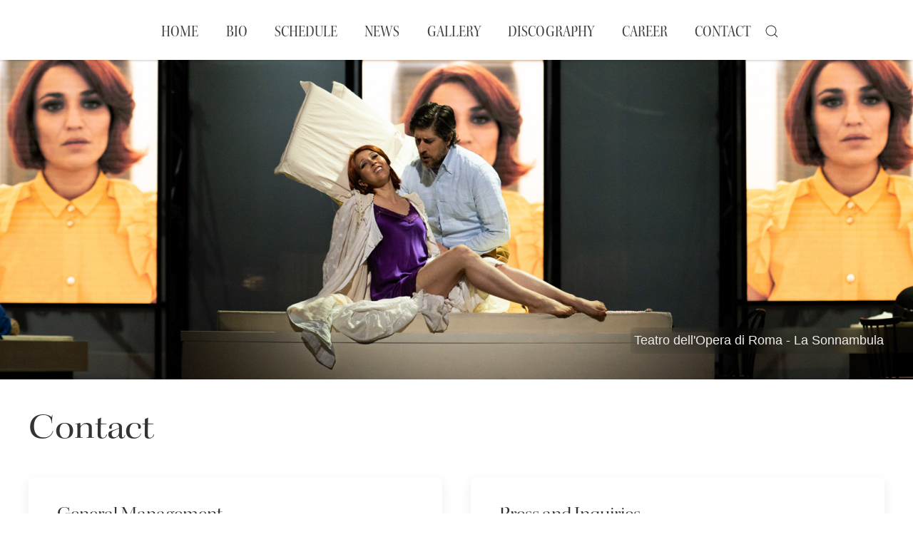

--- FILE ---
content_type: text/html; charset=utf-8
request_url: https://lisetteoropesa.com/contact
body_size: 13306
content:
<!DOCTYPE html><html lang="en"><head><meta charset="utf-8"/><meta content="width=device-width, initial-scale=1, shrink-to-fit=no" name="viewport"/><meta content="IE=edge" http-equiv="X-UA-Compatible"/><meta content="503450087" property="fb:admins"/><meta content="783952322" property="fb:admins"/><meta content="Lisette Oropesa" property="og:site_name"/><meta content="519209591517515" property="fb:app_id"/><style>/* Critical CSS for above-the-fold content */ /* Base styles to prevent layout shift */ * { box-sizing: border-box; } html { font-size: 16px; line-height: 1.5; } body { margin: 0; padding: 0; font-family: -apple-system, BlinkMacSystemFont, 'Segoe UI', Roboto, sans-serif; font-display: swap; background: #f5f5f5; color: #333; visibility: visible !important; /* Prevent FOUT hiding */ } /* Critical navigation styles with fixed dimensions to prevent layout shift */ .lo-navbar { background: #fff; box-shadow: 0 1px 3px rgba(0,0,0,0.2); position: relative; z-index: 998 !important; height: 84px !important; /* Fixed exact height based on rendered output */ max-height: 84px !important; overflow: visible; /* Allow normal dropdown behavior */ } .uk-navbar { background: #fff; z-index: 999 !important; height: 84px !important; max-height: 84px !important; } .uk-navbar-container { height: 84px !important; max-height: 84px !important; } .lo-navbar .item-wrap { margin: 1em !important; /* Match theme.scss exactly (16px) */ height: 52px !important; /* 84px - 32px margin */ overflow: visible; display: flex; align-items: center; } .uk-navbar-nav { height: 52px !important; align-items: center; display: flex !important; } .uk-navbar-nav > li > a { color: #333; text-decoration: none; padding: 1rem 0 !important; display: block; font-family: -apple-system, BlinkMacSystemFont, 'Segoe UI', Roboto, sans-serif; font-size: clamp(16px, 1.8vw, 24px) !important; /* More aggressive responsive font */ font-weight: 500; margin-left: clamp(0.3em, 1.5vw, 2em) !important; /* Much smaller responsive margin */ height: 52px !important; /* Adjusted for 84px container */ line-height: 1.17 !important; /* Exact line height to prevent font shifts */ white-space: nowrap; width: auto !important; /* Prevent width changes */ min-width: fit-content; flex-shrink: 1; /* Allow shrinking on small screens */ } .lo-navbar .nav-item { margin-left: clamp(0.3em, 1.5vw, 2em) !important; /* Much smaller responsive margin */ height: 52px !important; /* Adjusted for 84px container */ display: flex; align-items: center; position: relative; /* Enable proper dropdown positioning */ } .lo-navbar .item-wrap { margin: 1em 0.5em !important; /* Reduce horizontal margins */ height: 52px !important; overflow: visible; display: flex; align-items: center; max-width: 100%; /* Ensure it doesn't exceed container width */ } /* Critical dropdown styles - let UIKit handle positioning */ .uk-navbar-dropdown { background: #fff; box-shadow: 0 5px 6px rgba(0,0,0,0.2); padding: 10px; z-index: 1000 !important; } .uk-navbar-dropdown ul { list-style: none; margin: 0; padding: 0; } .uk-navbar-dropdown ul li { margin: 0; } .uk-navbar-dropdown ul li a { display: block; padding: 8px 12px; color: #333; text-decoration: none; font-size: 16px; margin-left: 0; } .uk-navbar-dropdown ul li a:hover { background: #f5f5f5; } /* Critical hero section styles */ .uk-hero { min-height: 60vh; background: linear-gradient(135deg, #667eea 0%, #764ba2 100%); color: white; display: flex; align-items: center; justify-content: center; text-align: center; } .uk-hero h1 { font-size: 3rem; margin: 0; font-weight: 300; } /* Critical image styles */ img { max-width: 100%; height: auto; font-display: swap; /* Prevent layout shift from font changes */ } /* Critical layout positioning to prevent content shifts */ .index-body { position: relative; top: 0 !important; /* Prevent vertical shifts */ margin-top: 0 !important; } .uk-cover-container { position: relative; overflow: hidden; } .uk-cover { object-fit: cover; width: 100%; height: 100%; } /* Critical button styles */ .uk-button { display: inline-block; padding: 0.75rem 1.5rem; background: #1e87f0; color: white; text-decoration: none; border-radius: 4px; border: none; cursor: pointer; } /* Critical layout styles */ .uk-container { max-width: 1200px; margin: 0 auto; } .uk-grid { display: flex; flex-wrap: wrap; } /* Critical typography with font fallbacks to prevent FOUT */ h1, h2, h3, h4, h5, h6 { margin: 0 0 1rem 0; font-weight: 600; line-height: 1.2; /* Do not force a font here; allow theme to apply Proxima Nova */ } /* While Typekit fonts are loading or inactive, use system stack to avoid FOIT */ .wf-loading h1, .wf-loading h2, .wf-loading h3, .wf-loading h4, .wf-loading h5, .wf-loading h6, .wf-inactive h1, .wf-inactive h2, .wf-inactive h3, .wf-inactive h4, .wf-inactive h5, .wf-inactive h6 { font-family: -apple-system, BlinkMacSystemFont, 'Segoe UI', Roboto, sans-serif !important; } h1 { font-size: 2.5rem; } h2 { font-size: 2rem; } h3 { font-size: 1.5rem; } /* Critical card styles */ .uk-card { background: #fff; border-radius: 8px; } /* Critical responsive utilities */ @media (max-width: 959px) { .uk-visible\@m { display: none !important; } .uk-hidden\@s { display: none !important; } } @media (max-width: 639px) { .uk-visible\@s { display: none !important; } .uk-hidden\@s { display: block !important; } .uk-hero h1 { font-size: 2rem; } .uk-navbar-nav > li > a { font-size: 20px; margin-left: 1em; } } /* IMPROVED FONT LOADING - Remove FOUT hiding, keep content visible */ body, .wf-loading, .wf-active, .wf-inactive { visibility: visible !important; opacity: 1 !important; } /* Font loading optimization with better matching fallbacks */ .font-loading-fallback, .wf-inactive { font-family: -apple-system, BlinkMacSystemFont, 'Segoe UI', Roboto, sans-serif !important; } /* Ensure TypeKit fonts load properly across navigation */ .wf-loading * { font-family: -apple-system, BlinkMacSystemFont, 'Segoe UI', Roboto, sans-serif !important; } /* Better matching fallbacks for specific TypeKit fonts */ .tk-kepler-std-semicondensed-dis { font-family: 'kepler-std-semicondensed-dis', 'Times New Roman', serif !important; } .tk-mrs-eaves-xl-serif { font-family: 'mrs-eaves-xl-serif', Georgia, serif !important; } .tk-proxima-nova { font-family: 'proxima-nova', -apple-system, BlinkMacSystemFont, 'Segoe UI', Roboto, sans-serif !important; } /* Page header with fixed height to prevent shifts - ULTRA HIGH PRIORITY */ section.page-header, section.page-header.uk-section, .page-header, .page-header.uk-section, section[class*="page-header"], body section.page-header, html body section.page-header { position: relative !important; height: 448px !important; /* Fixed 28rem = 448px */ min-height: 448px !important; max-height: 448px !important; background-position: top center !important; background-size: cover !important; overflow: hidden !important; display: block !important; width: 100% !important; max-width: 1400px !important; /* Limit maximum width (wider than uk-container) */ margin: 0 auto !important; /* Center the header */ padding: 0 !important; /* Override any UIKit padding */ } /* Responsive header adjustments */ @media (min-width: 1400px) { section.page-header, section.page-header.uk-section, .page-header, .page-header.uk-section, section[class*="page-header"], body section.page-header, html body section.page-header { height: 467px !important; /* 1400px / 3 = 467px for 3:1 ratio */ max-height: 467px !important; max-width: 1400px !important; } } @media (max-width: 767px) { section.page-header, section.page-header.uk-section, .page-header, .page-header.uk-section, section[class*="page-header"], body section.page-header, html body section.page-header { height: 320px !important; /* 20rem = 320px for mobile */ max-height: 320px !important; } } /* Ensure sections after page header have stable positioning */ .page-header + .uk-container, .page-header + section { margin-top: 0 !important; position: relative !important; } /* Bio page specific layout fixes */ .bio-background-image { height: 80vh !important; /* Fixed height instead of dynamic viewport calculation */ min-height: 80vh !important; max-height: 80vh !important; position: relative !important; background-position: top center !important; background-size: cover !important; overflow: hidden !important; } /* Bio content containers with stable dimensions */ .bio-intro, .bio-aside { position: relative !important; min-height: 300px !important; } .uk-height-large { height: 400px !important; min-height: 400px !important; } /* Gallery/Discography image layout stability */ .uk-inline-clip { position: relative !important; overflow: hidden !important; display: block !important; } .uk-visible-toggle { position: relative !important; }</style><link crossorigin="" href="https://cdnjs.cloudflare.com" rel="preconnect"/><link crossorigin="" href="https://use.typekit.net" rel="preconnect"/><link href="//www.googletagmanager.com" rel="dns-prefetch"/><link href="//code.jquery.com" rel="dns-prefetch"/><link as="style" href="//cdnjs.cloudflare.com/ajax/libs/uikit/3.23.11/css/uikit.min.css" rel="preload"/><link as="style" href="/static/dist/production.min.css?v=1.0.0" rel="preload"/><link href="/static/favicons/apple-touch-icon.png" rel="apple-touch-icon" sizes="180x180"/><link href="/static/favicons/favicon-32x32.png" rel="icon" sizes="32x32" type="image/png"/><link href="/static/favicons/favicon-16x16.png" rel="icon" sizes="16x16" type="image/png"/><link href="/static/favicons/site.webmanifest" rel="manifest"/><link color="#5bbad5" href="/static/favicons/safari-pinned-tab.svg" rel="mask-icon"/><link href="https://mastodon.social/@lisetteoropesa" rel="me"/><meta content="#da532c" name="msapplication-TileColor"/><meta content="#ffffff" name="theme-color"/><link href="https://lisetteoropesa.com/news/feed" rel="alternate" title="Lisette Oropesa - Operatic Soprano - News Feed" type="application/rss+xml"/><link href="https://use.typekit.net/uwz1uue.css" rel="stylesheet"/><script>
    (function() {
      // Mark fonts as active only after body is available
      function markFontsActive() {
        if (document.body) {
          document.body.classList.add('wf-active');
          window.fontsLoaded = true;
        } else {
          // Body not ready yet, try again on next tick
          requestAnimationFrame(markFontsActive);
        }
      }
      
      // Start the process
      markFontsActive();
      
      // Use Font Loading API if available for better detection
      if ('fonts' in document) {
        // Wait for TypeKit fonts to load
        document.fonts.ready.then(function() {
          if (document.body) {
            document.body.classList.remove('wf-loading', 'wf-inactive');
            document.body.classList.add('wf-active');
            window.fontsLoaded = true;
          }
        });
        
        // Also check for specific TypeKit fonts
        var typekitFonts = [
          'kepler-std-semicondensed-dis',
          'mrs-eaves-xl-serif', 
          'kepler-std-extended-display',
          'proxima-nova'
        ];
        
        // Force font loading for key fonts
        typekitFonts.forEach(function(fontFamily) {
          document.fonts.load('1em ' + fontFamily).then(function() {
            
          }).catch(function() {
            
          });
        });
      }
      
      // Ensure fonts are marked as active on all page navigations
      window.addEventListener('pageshow', function(event) {
        if (document.body) {
          document.body.classList.remove('wf-loading', 'wf-inactive', 'font-loading-fallback');
          document.body.classList.add('wf-active');
          window.fontsLoaded = true;
        }
      });
      
      // Also ensure fonts are active on DOM ready
      document.addEventListener('DOMContentLoaded', function() {
        if (document.body) {
          document.body.classList.remove('wf-loading', 'wf-inactive', 'font-loading-fallback');
          document.body.classList.add('wf-active');
          window.fontsLoaded = true;
        }
      });
    })();
    </script><script type="application/ld+json">
      { "@context" : "http://schema.org",
        "@type" : "Person",
        "name" : "Lisette Oropesa",
        "url" : "https://lisetteoropesa.com",
        "sameAs" : [ "https://www.facebook.com/lisetteoropesa",
            "https://www.instagram.com/lisetteoropesa/",
            "https://x.com/lisette_oropesa",
            "https://www.youtube.com/c/LisetteOropesaSoprano",
            "https://www.tiktok.com/@lisetteoropesa",
            "https://bsky.app/profile/lisetteoropesa.com"]
      }
    </script><title>Contact | Lisette Oropesa</title><meta content="https://lisetteoropesa.com/contact" property="og:url"/><meta content="Contact | Lisette Oropesa" property="og:title"/><meta content="https://images.lisetteoropesa.com/QgvKhdssZ0p1X4lo0PcR_PYUvv0=/1200x630/smart/filters:format(webp)/https://lisetteoropesa.com/&lt;bound method Image.no_ext of &lt;Image: Lisette Oropesa in Madrid&gt;&gt;&lt;bound method Image.ext of &lt;Image: Lisette Oropesa in Madrid&gt;&gt;" property="og:image"/><meta content="Contact Lisette Oropesa's management" property="og:description"/><meta content="Contact Lisette Oropesa's management" name="description"/><link href="https://lisetteoropesa.com/contact" rel="canonical"/><script src="https://code.jquery.com/jquery-3.6.4.min.js"></script><link href="//cdnjs.cloudflare.com/ajax/libs/uikit/3.23.11/css/uikit.min.css" media="all" rel="stylesheet"/><link href="/static/dist/production.min.css?v=1.0.0" media="all" rel="stylesheet"/><script>
      (function() {
        function loadFontAwesome() {
          // Check if already loaded
          if (document.querySelector('link[href*="font-awesome"]')) {
            return;
          }
          
          var faLink = document.createElement('link');
          faLink.rel = 'stylesheet';
          faLink.href = 'https://cdnjs.cloudflare.com/ajax/libs/font-awesome/6.7.2/css/all.min.css';
          faLink.integrity = 'sha512-Evv84Mr4kqVGRNSgIGL/F/aIDqQb7xQ2vcrdIwxfjThSH8CSR7PBEakCr51Ck+w+/U6swU2Im1vVX0SVk9ABhg==';
          faLink.crossOrigin = 'anonymous';
          faLink.onload = function() {
            // Force a reflow to ensure icons are properly rendered
            document.body.offsetHeight;
          };
          document.head.appendChild(faLink);
        }
        
        // Load Font Awesome immediately for pages that might have dynamic icons
        // This ensures icons work properly for collapse/expand functionality
        if (document.readyState === 'loading') {
          document.addEventListener('DOMContentLoaded', loadFontAwesome);
        } else {
          loadFontAwesome();
        }
        
        // Also check for dynamic icon additions
        var observer = new MutationObserver(function(mutations) {
          mutations.forEach(function(mutation) {
            if (mutation.type === 'attributes' && mutation.attributeName === 'class') {
              var target = mutation.target;
              if (target.classList && (target.classList.contains('fa') || 
                  Array.from(target.classList).some(cls => cls.startsWith('fa-')))) {
                // Icon class changed, ensure Font Awesome is loaded
                loadFontAwesome();
              }
            }
          });
        });
        
        // Start observing when DOM is ready
        if (document.readyState === 'loading') {
          document.addEventListener('DOMContentLoaded', function() {
            observer.observe(document.body, {
              attributes: true,
              attributeFilter: ['class'],
              subtree: true
            });
          });
        } else {
          observer.observe(document.body, {
            attributes: true,
            attributeFilter: ['class'],
            subtree: true
          });
        }
      })();
      </script><noscript><link href="//cdnjs.cloudflare.com/ajax/libs/uikit/3.23.11/css/uikit.min.css" rel="stylesheet"/><link href="https://cdnjs.cloudflare.com/ajax/libs/font-awesome/6.7.2/css/all.min.css" rel="stylesheet"/></noscript><script>
  if (!localStorage.getItem('analytics-opted-out')) {
    var analyticsLoaded = false;
    
    function loadAnalytics() {
      if (analyticsLoaded) return;
      analyticsLoaded = true;
      
      var ga = document.createElement('script');
      ga.type = 'text/javascript';
      ga.async = true;
      ga.src = 'https://www.googletagmanager.com/gtag/js?id=G-D9QCV9RZLN';
      ga.onerror = function() { /* Google Analytics failed to load - handled silently */ };
      var s = document.getElementsByTagName('script')[0];
      s.parentNode.insertBefore(ga, s);
      
      window.dataLayer = window.dataLayer || [];
      function gtag(){dataLayer.push(arguments);}
      gtag('js', new Date());
      gtag('config', 'G-D9QCV9RZLN', {
        'send_page_view': true,
        'anonymize_ip': true
      });
    }
    
    // Load analytics on first user interaction
    var events = ['scroll', 'click', 'touchstart', 'keydown'];
    events.forEach(function(event) {
      document.addEventListener(event, loadAnalytics, { once: true, passive: true });
    });
    
    // Fallback: load after 3 seconds if no interaction
    setTimeout(loadAnalytics, 3000);
  }
  </script></head><body><div class="uk-offcanvas-content"><div class="lo-navbar uk-grid uk-visible@m lo-box-shadow-very-small"><nav class="uk-visible@m uk-width-1-1 uk-navbar-container"><div uk-navbar="align: center; mode: hover"><div class="uk-navbar-center"><ul class="item-wrap uk-navbar-nav"><li class="nav-item"><a href="https://lisetteoropesa.com">Home</a></li><li class="nav-item"><a href="https://lisetteoropesa.com/bio/">Bio</a></li><li class="nav-item"><a href="https://lisetteoropesa.com/schedule/">Schedule</a></li><li class="nav-item"><a href="https://lisetteoropesa.com/news/">News</a></li><li class="nav-item"><a href="https://lisetteoropesa.com/gallery/">Gallery</a></li><li class="nav-item"><a href="https://lisetteoropesa.com/discography/">Discography</a><div class="uk-navbar-dropdown lo-box-shadow-medium"><ul class="uk-nav uk-navbar-dropdown-nav"><li><a href="https://lisetteoropesa.com/lucia-di-lammermoor/">Lucia di Lammermoor</a></li><li><a href="https://lisetteoropesa.com/mis-amores-son-las-flores/">Mis amores son las flores</a></li><li><a href="https://lisetteoropesa.com/french-bel-canto/">French Bel Canto Arias</a></li><li><a href="https://lisetteoropesa.com/la-traviata/">La traviata</a></li><li><a href="https://lisetteoropesa.com/ombra-compagna/">Ombra Compagna</a></li><li><a href="https://lisetteoropesa.com/aux-filles-du-desert/">Aux filles du désert</a></li><li><a href="https://lisetteoropesa.com/within-without/">Within / Without</a></li></ul></div></li><li class="nav-item"><a href="https://lisetteoropesa.com/career/">Career</a><div class="uk-navbar-dropdown lo-box-shadow-medium"><ul class="uk-nav uk-navbar-dropdown-nav"><li><a href="https://lisetteoropesa.com/roles/">Roles</a></li><li><a href="https://lisetteoropesa.com/orgs/">Organizations</a></li><li><a href="https://lisetteoropesa.com/people/">People</a></li><li><a href="https://lisetteoropesa.com/reviews">Reviews</a></li><li><a href="https://lisetteoropesa.com/masterclass">Masterclasses</a></li></ul></div></li><li class="nav-item"><a href="https://lisetteoropesa.com/contact">Contact</a></li><li class="nav-item search-item"><div><a class="uk-navbar-toggle" href="#" id="search-toggle-btn" uk-search-icon=""></a><div class="uk-drop lo-box-shadow-medium" uk-drop="mode: click; pos: bottom-right; delay-hide: 0; boundary: !.lo-navbar; flip: false; auto-update: false"><div class="search-container"><form class="uk-search uk-search-default uk-width-1-1"><span uk-search-icon=""></span><input aria-label="Search" autocomplete="off" class="uk-search-input" id="search-input" placeholder="Search..." type="search"/></form></div><div class="search-results" id="search-results"></div><div class="search-results-footer" id="search-results-footer"><div class="search-results-count"></div><div class="search-results-link"><a href="/search/">Full Search</a></div></div></div></div></li></ul></div></div></nav></div><button aria-label="Toggle mobile navigation menu" class="hamburger hamburger--collapse nav-icon inactive uk-hidden@m" type="button" uk-toggle="target: #my-id"><span class="hamburger-box"><span class="hamburger-inner"></span></span></button><div class="uk-offcanvas" id="my-id" uk-offcanvas="mode: push"><div class="uk-offcanvas-bar"><ul class="uk-nav uk-nav-default nav-item-mobile"><a href="/"><img alt="Lisette Oropesa Logo" class="img-fluid" data-src="/media/logo/lisette-oropesa-white.png" loading="lazy" uk-img=""/></a><li class="nav-item"><a href="/bio/">Bio</a></li><li class="nav-item"><a href="/schedule/">Schedule</a></li><li class="nav-item"><a href="/gallery/">Gallery</a></li><li class="nav-item"><a href="/discography/">Discography</a></li><li class="nav-item"><a href="/news/">News</a></li><li class="nav-item"><a href="/career/">Career</a></li><li class="nav-item"><a href="/reviews">Reviews</a></li><li class="nav-item"><a href="/roles/">Roles</a></li><li class="nav-item"><a href="/orgs/">Organizations</a></li><li class="nav-item"><a href="/people/">People</a></li><li class="nav-item"><a href="/contact">Contact</a></li><li class="nav-item"><a href="/search/"><i class="fas fa-search"></i> Search</a></li></ul><div class="footer-social"><a aria-label="Follow Lisette Oropesa on Facebook" href="https://www.facebook.com/lisetteoropesa"><span class="fab fa-facebook fa-2x"></span></a> <a aria-label="Follow Lisette Oropesa on X (formerly Twitter)" href="https://x.com/lisette_oropesa"><span class="fab fa-x-twitter fa-2x"></span></a> <a aria-label="Follow Lisette Oropesa on YouTube" href="https://www.youtube.com/lisetteoropesasoprano"><span class="fab fa-youtube fa-2x"></span></a> <a aria-label="Follow Lisette Oropesa on Instagram" href="https://www.instagram.com/lisetteoropesa"><span class="fab fa-instagram fa-2x"></span></a> <a aria-label="Follow Lisette Oropesa on TikTok" href="https://www.tiktok.com/@lisetteoropesa"><span class="fa-brands fa-tiktok fa-2x"></span></a> <a aria-label="Follow Lisette Oropesa on Bluesky" href="https://bsky.app/profile/lisetteoropesa.com"><span class="fa-brands fa-bluesky fa-2x"></span></a></div></div></div><div class="page-header-wrapper" style="background-image:url(/media/gallery/2024/teatro-dell-opera-di-roma-la-sonnambula/10-lisette-oropesa-roberto-tagliavini_header.jpg);"><section class="page-header"><div class="imagecareer"><a class="uk-text-shadow uk-text-shadow-small" href="/career/2024/teatro-dellopera-di-roma-la-sonnambula">Teatro dell'Opera di Roma - La Sonnambula</a></div></section></div><section class="uk-container uk-margin-medium-bottom"><div class="uk-margin-medium-top uk-margin-medium-bottom"><h1 class="uk-text-left uk-margin-medium-top">Contact</h1></div><div uk-grid=""><div class="uk-width-1-1 uk-width-1-2@m"><div class="uk-panel uk-card uk-card-default uk-card-body"><h3>General Management</h3><address><span class="fw-600">Saverio Clemente</span><br/> <span>InArt Management</span><br/> Via San Gregorio 53<br/> 20124 Milano, It<br/> <abbr title="Phone">Tel:</abbr> +39 02 97 37 41 66<br/></address><span class="fw-600">Contact</span><div class="uk-alert-success form-success uk-hidden" uk-alert=""><a aria-label="Close success message" class="uk-alert-close" href="" uk-close=""></a><p>Your e-mail has been submitted successfully!</p></div><div class="uk-alert-danger form-danger uk-hidden" uk-alert=""><a aria-label="Close error message" class="uk-alert-close" href="" uk-close=""></a><p>You have errors in your submission.</p></div><form id="management-contact" method="post" novalidate=""><input name="csrfmiddlewaretoken" type="hidden" value="qeyZidc2Hf7ntRhiKhCXXSz6cMpeujyBhjRz6G7JZlo42dYFUxKUbcarHVsNZffi"/><script src="https://www.google.com/recaptcha/api.js"></script><script>
    // Submit function to be called, after reCAPTCHA was successful.
    var onSubmit_a37b70f864ca4d1f86b1bbe80a8f9fb8 = function(token) {
        console.log("reCAPTCHA validated for 'data-widget-uuid=\"a37b70f864ca4d1f86b1bbe80a8f9fb8\"'")
    };
</script><div class="g-recaptcha" data-callback="onSubmit_a37b70f864ca4d1f86b1bbe80a8f9fb8" data-sitekey="6LdOs0ApAAAAAGuGZVUcIISTgIVm04QJbmTGdzvu" data-size="normal" data-widget-uuid="a37b70f864ca4d1f86b1bbe80a8f9fb8" id="id_captcha"></div><div><div class="uk-margin-small"><div class="uk-width-1"><label class="uk-form-label" for="id_name">Name</label><input class="uk-input" id="id_name" name="name" placeholder="Your Name" required="" style="color:#666" type="text"/><div class="uk-inline"><span class="uk-form-icon uk-form-icon-flip" style="color:#666" uk-icon="icon: user"></span></div><div class="form-error uk-text-small uk-form-danger uk-hidden"></div></div></div><div class="uk-margin-small"><div class="uk-width-1"><label class="uk-form-label" for="id_email">Email</label><input class="uk-input" id="id_email" maxlength="320" name="email" placeholder="Email Address" required="" style="color:#666" type="text"/><div class="uk-inline"><span class="uk-form-icon uk-form-icon-flip" style="color:#666" uk-icon="icon: mail"></span></div><div class="form-error uk-text-small uk-form-danger uk-hidden"></div></div></div><div class="uk-margin-small"><div class="uk-width-1"><label class="uk-form-label" for="id_message">Message</label><textarea class="uk-textarea" cols="40" id="id_message" name="message" placeholder="Write your message here.." required="" rows="5" style="color:#666"></textarea><div class="uk-inline"><span class="uk-form-icon uk-form-icon-flip" style="color:#666" uk-icon="icon: quote-right"></span></div><div class="form-error uk-text-small uk-form-danger uk-hidden"></div></div></div></div><input name="management-email" type="hidden" value="management-email"/><button class="uk-button uk-button-primary" name="management-email" type="submit">Submit</button><div class="uk-margin-left uk-hidden" uk-spinner=""></div></form></div></div><div class="uk-width-1-1 uk-width-1-2@m"><div class="uk-panel uk-card uk-card-default uk-card-body"><h3 class="m10-bottom">Press and Inquiries</h3><span class="fw-600">Steven Harris</span><br/> <span>Press | Lisette Oropesa</span><br/><form id="press-contact" method="post" novalidate=""><input name="csrfmiddlewaretoken" type="hidden" value="qeyZidc2Hf7ntRhiKhCXXSz6cMpeujyBhjRz6G7JZlo42dYFUxKUbcarHVsNZffi"/><script src="https://www.google.com/recaptcha/api.js"></script><script>
    // Submit function to be called, after reCAPTCHA was successful.
    var onSubmit_a37b70f864ca4d1f86b1bbe80a8f9fb8 = function(token) {
        console.log("reCAPTCHA validated for 'data-widget-uuid=\"a37b70f864ca4d1f86b1bbe80a8f9fb8\"'")
    };
</script><div class="g-recaptcha" data-callback="onSubmit_a37b70f864ca4d1f86b1bbe80a8f9fb8" data-sitekey="6LdOs0ApAAAAAGuGZVUcIISTgIVm04QJbmTGdzvu" data-size="normal" data-widget-uuid="a37b70f864ca4d1f86b1bbe80a8f9fb8" id="id_captcha"></div><div><div class="uk-margin-small"><div class="uk-width-1"><label class="uk-form-label" for="id_name">Name</label><input class="uk-input" id="id_name" name="name" placeholder="Your Name" required="" style="color:#666" type="text"/><div class="uk-inline"><span class="uk-form-icon uk-form-icon-flip" style="color:#666" uk-icon="icon: user"></span></div><div class="form-error uk-text-small uk-form-danger uk-hidden"></div></div></div><div class="uk-margin-small"><div class="uk-width-1"><label class="uk-form-label" for="id_email">Email</label><input class="uk-input" id="id_email" maxlength="320" name="email" placeholder="Email Address" required="" style="color:#666" type="text"/><div class="uk-inline"><span class="uk-form-icon uk-form-icon-flip" style="color:#666" uk-icon="icon: mail"></span></div><div class="form-error uk-text-small uk-form-danger uk-hidden"></div></div></div><div class="uk-margin-small"><div class="uk-width-1"><label class="uk-form-label" for="id_message">Message</label><textarea class="uk-textarea" cols="40" id="id_message" name="message" placeholder="Write your message here.." required="" rows="5" style="color:#666"></textarea><div class="uk-inline"><span class="uk-form-icon uk-form-icon-flip" style="color:#666" uk-icon="icon: quote-right"></span></div><div class="form-error uk-text-small uk-form-danger uk-hidden"></div></div></div></div><input name="press-email" type="hidden" value="press-email"/><button class="uk-button uk-button-primary" type="submit">Submit</button><div class="uk-margin-left uk-hidden" uk-spinner=""></div></form><h4 class="f7 m10-bottom">Press Materials</h4><a href="https://bit.ly/lisette-oropesa-press-packet-2025">View Lisette's Press Kit (2025/26) (PDF)</a><br/> <a href="https://lisetteoropesa.com/gallery/2024/2024-portraits">Latest Headshots (2024)</a><br/> <br/></div></div></div></section><section class="uk-margin-medium-bottom"><div class="uk-container"><div class="uk-margin-medium-top uk-margin-medium-bottom"><h1>Music</h1></div><div class="uk-child-1-1 uk-flex-center" uk-grid=""><div><iframe allow="autoplay *; encrypted-media *;" class="lo-box-shadow-small" frameborder="0" height="450" sandbox="allow-forms allow-popups allow-same-origin allow-scripts allow-storage-access-by-user-activation allow-top-navigation-by-user-activation" src="https://embed.music.apple.com/us/album/bellini-i-puritani/1772140374" style="width:100%;max-width:660px;height:450px;overflow:hidden;background:transparent;border-radius:10px"></iframe></div><div><div><iframe allow="autoplay *; encrypted-media *;" class="lo-box-shadow-small" frameborder="0" height="450" sandbox="allow-forms allow-popups allow-same-origin allow-scripts allow-storage-access-by-user-activation allow-top-navigation-by-user-activation" src="https://embed.music.apple.com/us/album/mis-amores-son-las-flores-zarzuela-arias/1764410371" style="width:100%;max-width:660px;height:450px;overflow:hidden;background:transparent;border-radius:10px"></iframe></div></div><div class="uk-child-1-1 uk-flex-center" uk-grid=""><div><iframe allow="autoplay *; encrypted-media *;" class="lo-box-shadow-small" frameborder="0" height="450" sandbox="allow-forms allow-popups allow-same-origin allow-scripts allow-storage-access-by-user-activation allow-top-navigation-by-user-activation" src="https://embed.music.apple.com/us/album/french-bel-canto-arias/1740848532" style="width:100%;max-width:660px;height:450px;overflow:hidden;background:transparent;border-radius:10px;"></iframe></div><div><iframe allow="autoplay *; encrypted-media *; fullscreen *; clipboard-write" class="lo-box-shadow-small" frameborder="0" height="450" sandbox="allow-forms allow-popups allow-same-origin allow-scripts allow-storage-access-by-user-activation allow-top-navigation-by-user-activation" src="https://embed.music.apple.com/us/album/verdi-la-traviata/1700091004" style="width:100%;max-width:660px;height:450px;overflow:hidden;border-radius:10px;"></iframe></div></div><div class="uk-child-1-2 uk-child-1-3@m uk-flex-center" uk-grid=""><div><iframe allow="autoplay *; encrypted-media *; fullscreen *" class="lo-box-shadow-small" frameborder="0" height="450" sandbox="allow-forms allow-popups allow-same-origin allow-scripts allow-storage-access-by-user-activation allow-top-navigation-by-user-activation" src="https://embed.music.apple.com/us/album/mozart-ombra-compagna/1698087389" style="width:100%;max-width:660px;height:450px;overflow:hidden;background:transparent;border-radius:10px;"></iframe></div><div><iframe allow="autoplay *; encrypted-media *;" class="lo-box-shadow-small" frameborder="0" height="450" sandbox="allow-forms allow-popups allow-same-origin allow-scripts allow-storage-access-by-user-activation allow-top-navigation-by-user-activation" src="https://embed.music.apple.com/us/album/aux-filles-du-d%C3%A9sert/1359858122" style="width:100%;max-width:660px;height:450px;overflow:hidden;background:transparent;border-radius:10px;"></iframe></div><div><iframe allow="autoplay *; encrypted-media *;" class="lo-box-shadow-small" frameborder="0" height="450" sandbox="allow-forms allow-popups allow-same-origin allow-scripts allow-storage-access-by-user-activation allow-top-navigation-by-user-activation" src="https://embed.music.apple.com/us/album/within-without/1235077406" style="width:100%;max-width:660px;height:450px;overflow:hidden;background:transparent;border-radius:10px;"></iframe></div></div></div><div class="uk-container"><div class="uk-margin-medium-top uk-margin-medium-bottom"><h1>Social Media</h1></div><div class="uk-child-1-2 uk-child-1-3@m uk-flex-center uk-flex-1" uk-grid=""><div id="fb-root" style="width: 300px;border-radius:10px;"><div class="fb-page" data-adapt-container-width="true" data-height="" data-hide-cover="false" data-href="https://www.facebook.com/lisetteoropesa" data-show-facepile="true" data-small-header="true" data-tabs="timeline" data-width="300"><blockquote cite="https://www.facebook.com/lisetteoropesa" class="fb-xfbml-parse-ignore"><a href="https://www.facebook.com/lisetteoropesa">Lisette Oropesa</a></blockquote></div></div><div><script async="" src="https://cdn.jsdelivr.net/npm/bsky-embed/dist/bsky-embed.es.js" type="module"></script><bsky-embed custom-styles=".border-slate-300 { border-color: red; }" limit="3" mode="" username="lisetteoropesa.com"></bsky-embed></div></div></div></div></section><div class="uk-flex-top" id="modal-center" uk-modal=""><div class="uk-modal-dialog uk-modal-body uk-margin-auto-vertical"><button aria-label="Close modal" class="uk-modal-close-default" type="button" uk-close=""></button><p>Your e-mail has been sent. Thank you very much for contacting us and we will write back as soon as we can.</p></div></div></div><footer><section class="index-section signup"><div class="uk-container"><div uk-grid=""><div class="uk-width-9-10 uk-width-5-10@m"><div class="title-block uk-text-center"><h2 class="f2">Newsletter</h2><p>Quarterly News, Updates, Reviews and exclusive access to giveaways.</p></div></div></div><div uk-grid=""><div class="newsletter-signup-footer uk-width-1-1" id="mc_embed_signup"><form _lpchecked="1" action="https://lisetteoropesa.us2.list-manage.com/subscribe/post?u=0c92dc1d8fd227d6ae97f91cf&amp;id=98b16ef720" class="validate form-inline" id="mc-embedded-subscribe-form" method="post" name="mc-embedded-subscribe-form" novalidate="" target="_blank"><div class="mc-field-group form-group uk-width-1-9@s uk-width-1-2@m uk-align-center"><label class="sr-only" for="mce-EMAIL">Email address</label><input class="required email form-control" id="mce-EMAIL" name="EMAIL" placeholder="Email address" type="email" value=""/><button class="btn btn-default" id="mc-embedded-subscribe" name="subscribe" type="submit"><i class="fa fa-check"></i> Join our community!</button><div style="position: absolute; left: -5000px;"><label class="sr-only" for="b_0c92dc1d8fd227d6ae97f91cf_98b16ef720">Anti-spam protection field</label><input id="b_0c92dc1d8fd227d6ae97f91cf_98b16ef720" name="b_0c92dc1d8fd227d6ae97f91cf_98b16ef720" type="text" value=""/></div></div><div class="clear" id="mce-responses"><div class="response" id="mce-error-response" style="display:none"></div><div class="response" id="mce-success-response" style="display:none"></div></div></form></div></div></div></section><section class="index-section footer"><div class="uk-grid"><div class="uk-width-1-1 uk-text-center"><a href="https://lisetteoropesa.com"><img alt="Lisette Oropesa Logo" class="img-fluid" data-src="https://lisetteoropesa.com/media/logo/lisette-oropesa-white.svg" loading="lazy" uk-img=""/></a><div class="title-separator"></div><div class="footer-links"><a class="uk-text-uppercase" href="https://lisetteoropesa.com/career/">Career</a> <a class="uk-text-uppercase" href="https://lisetteoropesa.com/reviews">Reviews</a> <a class="uk-text-uppercase" href="https://lisetteoropesa.com/news/">News</a> <a class="uk-text-uppercase" href="https://lisetteoropesa.com/masterclass">Masterclasses</a> <a class="uk-text-uppercase" href="https://lisetteoropesa.com/contact">CONTACT US</a></div><p>© <span id="current-year"></span> Lisette Oropesa Inc. All Rights Reserved</p><div class="footer-social"><a aria-label="Follow Lisette Oropesa on Facebook" href="https://www.facebook.com/lisetteoropesa"><span class="fab fa-facebook fa-2x"></span></a> <a aria-label="Follow Lisette Oropesa on X (formerly Twitter)" href="https://x.com/lisette_oropesa"><span class="fab fa-x-twitter fa-2x"></span></a> <a aria-label="Follow Lisette Oropesa on YouTube" href="https://www.youtube.com/lisetteoropesasoprano"><span class="fab fa-youtube fa-2x"></span></a> <a aria-label="Follow Lisette Oropesa on Instagram" href="https://www.instagram.com/lisetteoropesa"><span class="fab fa-instagram fa-2x"></span></a> <a aria-label="Follow Lisette Oropesa on TikTok" href="https://www.tiktok.com/@lisetteoropesa"><span class="fa-brands fa-tiktok fa-2x"></span></a> <a aria-label="Follow Lisette Oropesa on Bluesky" href="https://bsky.app/profile/lisetteoropesa.com"><span class="fa-brands fa-bluesky fa-2x"></span></a></div></div></div></section></footer><script defer="" src="//cdnjs.cloudflare.com/ajax/libs/uikit/3.23.11/js/uikit.min.js"></script><script>
    (function() {
        // Define which pages need jQuery
        var jqueryPages = ['/schedule/', '/contact/', '/career/', '/'];
        var currentPath = window.location.pathname;
        
        // Check if jQuery is needed for current page
        var needsJQuery = jqueryPages.some(function(page) {
            return currentPath.includes(page);
        });
        
        // Also check if jQuery is needed for specific elements
        var hasJQueryElements = document.querySelector('.rolename, .fittext-target, [data-jquery-needed], .youtube-placeholder, #calendar, .fullcalendar');
        needsJQuery = needsJQuery || !!hasJQueryElements;
        
        // Load jQuery only if needed and after critical content loads
        if (needsJQuery) {
            // Wait for critical content to load first
            if (document.readyState === 'loading') {
                document.addEventListener('DOMContentLoaded', function() {
                    setTimeout(loadJQuery, 100);
                });
            } else {
                setTimeout(loadJQuery, 100);
            }
        }
        
        function loadJQuery() {
            var jq = document.createElement('script');
            jq.src = 'https://code.jquery.com/jquery-3.6.0.min.js';
            jq.integrity = 'sha256-/xUj+3OJU5yExlq6GSYGSHk7tPXikynS7ogEvDej/m4=';
            jq.crossOrigin = 'anonymous';
            jq.onload = function() {
                // Load FitText only after jQuery is loaded and if needed
                if (document.querySelector('.rolename')) {
                    var fitText = document.createElement('script');
                    fitText.src = '//cdnjs.cloudflare.com/ajax/libs/FitText.js/1.2.0/jquery.fittext.min.js';
                    fitText.onload = function() {
                        // Initialize FitText if jQuery is available
                        if (typeof $ !== 'undefined' && typeof $.fn.fitText !== 'undefined') {
                            $(".rolename").fitText(.6);
                        }
                    };
                    document.head.appendChild(fitText);
                }
            };
            document.head.appendChild(jq);
        }
        
        // Check if UIkit icons are needed - only load if icons are actually used
        var hasIcons = document.querySelector('[uk-icon], .uk-icon, [data-uk-icon]');
        if (hasIcons) {
            // Defer icon loading to not block critical rendering
            setTimeout(function() {
                var icons = document.createElement('script');
                icons.src = '//cdnjs.cloudflare.com/ajax/libs/uikit/3.23.11/js/uikit-icons.min.js';
                icons.defer = true;
                document.head.appendChild(icons);
            }, 200);
        }
    })();
    </script><script defer="" src="/static/dist/production.min.js?v=1.0.0"></script><script>
    // Performance optimization utilities
    (function() {
      // Throttle function to prevent excessive reflows
      window.throttle = function(func, limit) {
        var inThrottle;
        return function() {
          var args = arguments;
          var context = this;
          if (!inThrottle) {
            func.apply(context, args);
            inThrottle = true;
            setTimeout(() => inThrottle = false, limit);
          }
        }
      };

      // Debounce function for expensive operations
      window.debounce = function(func, wait, immediate) {
        var timeout;
        return function() {
          var context = this, args = arguments;
          var later = function() {
            timeout = null;
            if (!immediate) func.apply(context, args);
          };
          var callNow = immediate && !timeout;
          clearTimeout(timeout);
          timeout = setTimeout(later, wait);
          if (callNow) func.apply(context, args);
        };
      };

      // Batch DOM operations to prevent reflows
      window.batchDOM = function(operations) {
        requestAnimationFrame(function() {
          operations();
        });
      };

      // Safe element measurement without causing reflows
      window.safeMeasure = function(element, callback) {
        requestAnimationFrame(function() {
          if (element && element.getBoundingClientRect) {
            var rect = element.getBoundingClientRect();
            callback(rect);
          }
        });
      };
    })();

    // Optimized DOM ready handling
    document.addEventListener('DOMContentLoaded', function() {
        // Initialize UIkit components when ready
        var initUIkit = function() {
            if (typeof UIkit !== 'undefined') {
                // UIkit iframe handling with reflow optimization
                var iframes = document.querySelectorAll('iframe');
                if (iframes.length > 0) {
                    requestAnimationFrame(function() {
                        iframes.forEach(function(element) {
                            if (typeof UIkit !== 'undefined' && UIkit.responsive) {
                                UIkit.responsive(element);
                            }
                        });
                    });
                }
                
                // Mark UIkit icons as loaded
                var iconElements = document.querySelectorAll('[uk-icon]');
                if (iconElements.length > 0) {
                    requestAnimationFrame(function() {
                        iconElements.forEach(function(element) {
                            element.classList.add('uk-icon-loaded');
                        });
                    });
                }
            } else {
                // Retry after a short delay if UIkit isn't loaded yet
                setTimeout(initUIkit, 100);
            }
        };
        
        // Initialize UIkit after a short delay to ensure it's loaded
        setTimeout(initUIkit, 50);
        
        // Hamburger menu - use vanilla JS instead of jQuery
        var navIcon = document.querySelector('.nav-icon');
        if (navIcon) {
            navIcon.addEventListener('click', function() {
                var hamburger = document.querySelector('.hamburger');
                if (hamburger) {
                    hamburger.classList.toggle('is-active');
                    hamburger.classList.toggle('inactive');
                }
                
                // Add class to body when offcanvas is open for CSS targeting
                document.body.classList.toggle('offcanvas-open');
            });
        }
        
        // Set current year for copyright notices - use vanilla JS
        var currentYear = new Date().getFullYear();
        var yearElements = document.querySelectorAll('#current-year, #current-year-alt');
        if (yearElements.length > 0) {
            yearElements.forEach(function(element) {
                element.textContent = currentYear;
            });
        }
        
        // FitText initialization - only if jQuery is loaded
        if (typeof $ !== 'undefined' && document.querySelector('.rolename')) {
            // Use requestAnimationFrame to prevent reflows during FitText initialization
            requestAnimationFrame(function() {
                if (typeof $.fn.fitText !== 'undefined') {
                    $(".rolename").fitText(.6);
                }
            });
        }
    });

    // Performance monitoring
    if ('performance' in window) {
        window.addEventListener('load', function() {
            setTimeout(function() {
                var perfData = performance.getEntriesByType('navigation')[0];
                if (perfData) {
                    var loadTime = perfData.loadEventEnd - perfData.loadEventStart;
                    var domContentLoaded = perfData.domContentLoadedEventEnd - perfData.domContentLoadedEventStart;
                    
                    // Log performance metrics in development
                    
                    
                    // Send performance data to analytics if available
                    if (typeof gtag !== 'undefined') {
                        gtag('event', 'timing_complete', {
                            'name': 'load',
                            'value': Math.round(loadTime)
                        });
                    }
                }
            }, 0);
        });
    }
    </script><script>
    // Suppress common external service errors
    window.addEventListener('error', function(e) {
        if (e.target.src && (
            e.target.src.includes('googletagmanager.com') ||
            e.target.src.includes('cloudflareinsights.com') ||
            e.target.src.includes('doubleclick.net')
        )) {
            e.preventDefault();
            return false;
        }
    });

    // Optimize image loading
    if ('IntersectionObserver' in window) {
        var imageObserver = new IntersectionObserver(function(entries, observer) {
            entries.forEach(function(entry) {
                if (entry.isIntersecting) {
                    var img = entry.target;
                    if (img.dataset.src) {
                        img.src = img.dataset.src;
                        img.removeAttribute('data-src');
                        img.classList.remove('lazy');
                        observer.unobserve(img);
                    }
                }
            });
        });

        // Observe all lazy images
        document.addEventListener('DOMContentLoaded', function() {
            var lazyImages = document.querySelectorAll('img[data-src]');
            lazyImages.forEach(function(img) {
                imageObserver.observe(img);
            });
        });
    }

    // Simple accordion icon changes for Font Awesome - WORKS WITH BOTH CAREER AND REVIEWS PAGES
    document.addEventListener('DOMContentLoaded', function() {
        // Find all accordion toggle buttons (both career and reviews pages)
        const accordionToggles = document.querySelectorAll('a[href^="#"]');
        
        accordionToggles.forEach(function(toggle) {
            toggle.addEventListener('click', function(e) {
                // Find the accordion item this toggle belongs to
                const accordionItem = toggle.closest('li');
                if (accordionItem) {
                    // Find the Font Awesome icon
                    const faIcon = accordionItem.querySelector('.fa, .fas, .far, .fab, [class*="fa-"]');
                    if (faIcon) {
                        // Find the accordion content
                        const accordionContent = accordionItem.querySelector('.accordion-content, [uk-accordion-content], [role="region"]');
                        if (accordionContent) {
                            // Check if content is currently visible (expanded)
                            const isExpanded = !accordionContent.hasAttribute('hidden') && 
                                              accordionContent.style.display !== 'none' &&
                                              !accordionContent.classList.contains('uk-hidden');
                            
                            // Toggle the icon based on current state
                            if (isExpanded) {
                                // Content is expanded, change to minus (collapsed state)
                                faIcon.className = 'far fa-plus-square';
                            } else {
                                // Content is collapsed, change to plus (expanded state)
                                faIcon.className = 'far fa-minus-square';
                            }
                        }
                    }
                }
            });
        });
    });

    // Fix bouncing chevron positioning - prevent JavaScript from overriding CSS
    document.addEventListener('DOMContentLoaded', function() {
        function fixChevronPosition() {
            const chevrons = document.querySelectorAll('.fas.fa-angle-down.bounce.fa-3x.fa-inverse');
            chevrons.forEach(function(chevron) {
                // Force correct positioning
                chevron.style.setProperty('top', 'auto', 'important');
                chevron.style.setProperty('bottom', '1em', 'important');
                chevron.style.setProperty('left', '50%', 'important');
                chevron.style.setProperty('margin-left', '-20px', 'important');
                chevron.style.setProperty('position', 'fixed', 'important');
                chevron.style.setProperty('z-index', '999', 'important');
                
                // Remove any problematic inline styles
                if (chevron.style.top && chevron.style.top !== 'auto') {
                    chevron.style.removeProperty('top');
                }
            });
            
            // Return chevrons for use in MutationObserver
            return chevrons;
        }

        // Fix positioning immediately and get chevrons
        const chevrons = fixChevronPosition();
        
        // Fix positioning after any potential layout changes
        setTimeout(fixChevronPosition, 100);
        setTimeout(fixChevronPosition, 500);
        setTimeout(fixChevronPosition, 1000);
        
        // Use MutationObserver to watch for style changes
        if ('MutationObserver' in window && chevrons.length > 0) {
            const observer = new MutationObserver(function(mutations) {
                mutations.forEach(function(mutation) {
                    if (mutation.type === 'attributes' && mutation.attributeName === 'style') {
                        const chevron = mutation.target;
                        if (chevron.classList.contains('fas') && 
                            chevron.classList.contains('bounce') && 
                            chevron.classList.contains('fa-angle-down')) {
                            // If top positioning is changed, fix it immediately
                            if (chevron.style.top && chevron.style.top !== 'auto') {
                                fixChevronPosition();
                            }
                        }
                    }
                });
            });
            
            // Observe all chevrons for style changes
            chevrons.forEach(function(chevron) {
                observer.observe(chevron, {
                    attributes: true,
                    attributeFilter: ['style']
                });
            });
        }
    });
    </script><script async="" crossorigin="anonymous" defer="" nonce="04Yr7BHj" src="https://connect.facebook.net/en_US/sdk.js#xfbml=1&amp;version=v19.0"></script><script>
  $(document).ready(function() {
      $('#management-contact, #press-contact').submit(function(e) {
          e.preventDefault(); // Prevent the default form submission

          var $form = $(this);

          $.ajax({
              type: 'POST',
              url: $(this).attr('action'),
              data: $(this).serialize(),
              headers: {
                  'X-CSRFToken': 'qeyZidc2Hf7ntRhiKhCXXSz6cMpeujyBhjRz6G7JZlo42dYFUxKUbcarHVsNZffi' // Include CSRF token
              },
              beforeSend: (function(){
                // Show image container
                $form.find('.uk-spinner').removeClass('uk-hidden');
              }),
              success: function(response) {
                  // Clear previous errors and success indicators
                  $form.find('.uk-form-danger').removeClass('uk-form-danger');
                  $form.find('.uk-form-success').removeClass('uk-form-success');
                  $form.find('.uk-text-small').empty();

                  if (response.success) {
                      // Style successful fields
                      //console.log(response);
                      $.each(response.successful_fields, function(index, field) {
                          var inputField = $form.find('[name=' + field + ']');
                          inputField.addClass('uk-form-success uk-alert-success');
                      });

                      // Display a success message
                      $form.find('.form-success').text('Form submitted successfully!').removeClass('uk-hidden');
                      setTimeout(function () {      
                        $form.find(".form-success").addClass('uk-hidden');     
                      }, 10000);
                      $form.find('.uk-spinner').addClass('uk-hidden');
                  } else {
                    //console.log(response);
                    $.each(response.errors, function(field, errorData) {
                        var inputField = $form.find('[name=' + field + ']');
                        inputField.addClass('uk-form-danger');
                
                        var errorMessageElement = inputField.closest('.uk-width-1').find('.uk-text-small');
                
                        // Check if errorData is an array
                        if (Array.isArray(errorData)) {
                            errorMessageElement.html(errorData.join(', '));
                        } else {
                            // If errorData is not an array, use it directly
                            errorMessageElement.html(errorData);
                        }
                        $form.find('.captcha-error').removeClass('uk-hidden');
                        errorMessageElement.removeClass('uk-hidden').addClass('uk-form-danger');
                        $form.find('.uk-spinner').addClass('uk-hidden');
                    });
                      $.each(response.successful_fields, function(index, field) {
                        var inputField = $form.find('[name=' + field + ']');
                        inputField.removeClass('uk-form-danger').addClass('uk-form-success uk-alert-success');
                        
                      });

                      // Display a generic error message
                      $form.find('.form-danger').text('Please correct the errors and try again.').removeClass('uk-hidden');
                      setTimeout(function () {      
                        $form.find(".form-danger").addClass('uk-hidden');     
                      }, 10000);
                      $form.find('.uk-spinner').addClass('uk-hidden');
                  }
              },
              error: function(xhr, textStatus, errorThrown) {
                  // Handle AJAX errors
                  UIkit.modal.alert('There was a problem with sending this e-mail. Please send us an e-mail to webmaster at lisetteoropesa.com');
              },
              complete: function() {
                $form.find('.uk-spinner').addClass('uk-hidden');
                UIkit.modal.alert('Your e-mail has been sent!');
              }
          });
      });
  });
</script><script defer src="https://static.cloudflareinsights.com/beacon.min.js/vcd15cbe7772f49c399c6a5babf22c1241717689176015" integrity="sha512-ZpsOmlRQV6y907TI0dKBHq9Md29nnaEIPlkf84rnaERnq6zvWvPUqr2ft8M1aS28oN72PdrCzSjY4U6VaAw1EQ==" data-cf-beacon='{"version":"2024.11.0","token":"64d09d0dbdb24a478f5fe94c930b4900","r":1,"server_timing":{"name":{"cfCacheStatus":true,"cfEdge":true,"cfExtPri":true,"cfL4":true,"cfOrigin":true,"cfSpeedBrain":true},"location_startswith":null}}' crossorigin="anonymous"></script>
</body></html>

--- FILE ---
content_type: text/html; charset=utf-8
request_url: https://www.google.com/recaptcha/api2/anchor?ar=1&k=6LdOs0ApAAAAAGuGZVUcIISTgIVm04QJbmTGdzvu&co=aHR0cHM6Ly9saXNldHRlb3JvcGVzYS5jb206NDQz&hl=en&v=N67nZn4AqZkNcbeMu4prBgzg&size=normal&anchor-ms=20000&execute-ms=30000&cb=afjvb1rfmy14
body_size: 49520
content:
<!DOCTYPE HTML><html dir="ltr" lang="en"><head><meta http-equiv="Content-Type" content="text/html; charset=UTF-8">
<meta http-equiv="X-UA-Compatible" content="IE=edge">
<title>reCAPTCHA</title>
<style type="text/css">
/* cyrillic-ext */
@font-face {
  font-family: 'Roboto';
  font-style: normal;
  font-weight: 400;
  font-stretch: 100%;
  src: url(//fonts.gstatic.com/s/roboto/v48/KFO7CnqEu92Fr1ME7kSn66aGLdTylUAMa3GUBHMdazTgWw.woff2) format('woff2');
  unicode-range: U+0460-052F, U+1C80-1C8A, U+20B4, U+2DE0-2DFF, U+A640-A69F, U+FE2E-FE2F;
}
/* cyrillic */
@font-face {
  font-family: 'Roboto';
  font-style: normal;
  font-weight: 400;
  font-stretch: 100%;
  src: url(//fonts.gstatic.com/s/roboto/v48/KFO7CnqEu92Fr1ME7kSn66aGLdTylUAMa3iUBHMdazTgWw.woff2) format('woff2');
  unicode-range: U+0301, U+0400-045F, U+0490-0491, U+04B0-04B1, U+2116;
}
/* greek-ext */
@font-face {
  font-family: 'Roboto';
  font-style: normal;
  font-weight: 400;
  font-stretch: 100%;
  src: url(//fonts.gstatic.com/s/roboto/v48/KFO7CnqEu92Fr1ME7kSn66aGLdTylUAMa3CUBHMdazTgWw.woff2) format('woff2');
  unicode-range: U+1F00-1FFF;
}
/* greek */
@font-face {
  font-family: 'Roboto';
  font-style: normal;
  font-weight: 400;
  font-stretch: 100%;
  src: url(//fonts.gstatic.com/s/roboto/v48/KFO7CnqEu92Fr1ME7kSn66aGLdTylUAMa3-UBHMdazTgWw.woff2) format('woff2');
  unicode-range: U+0370-0377, U+037A-037F, U+0384-038A, U+038C, U+038E-03A1, U+03A3-03FF;
}
/* math */
@font-face {
  font-family: 'Roboto';
  font-style: normal;
  font-weight: 400;
  font-stretch: 100%;
  src: url(//fonts.gstatic.com/s/roboto/v48/KFO7CnqEu92Fr1ME7kSn66aGLdTylUAMawCUBHMdazTgWw.woff2) format('woff2');
  unicode-range: U+0302-0303, U+0305, U+0307-0308, U+0310, U+0312, U+0315, U+031A, U+0326-0327, U+032C, U+032F-0330, U+0332-0333, U+0338, U+033A, U+0346, U+034D, U+0391-03A1, U+03A3-03A9, U+03B1-03C9, U+03D1, U+03D5-03D6, U+03F0-03F1, U+03F4-03F5, U+2016-2017, U+2034-2038, U+203C, U+2040, U+2043, U+2047, U+2050, U+2057, U+205F, U+2070-2071, U+2074-208E, U+2090-209C, U+20D0-20DC, U+20E1, U+20E5-20EF, U+2100-2112, U+2114-2115, U+2117-2121, U+2123-214F, U+2190, U+2192, U+2194-21AE, U+21B0-21E5, U+21F1-21F2, U+21F4-2211, U+2213-2214, U+2216-22FF, U+2308-230B, U+2310, U+2319, U+231C-2321, U+2336-237A, U+237C, U+2395, U+239B-23B7, U+23D0, U+23DC-23E1, U+2474-2475, U+25AF, U+25B3, U+25B7, U+25BD, U+25C1, U+25CA, U+25CC, U+25FB, U+266D-266F, U+27C0-27FF, U+2900-2AFF, U+2B0E-2B11, U+2B30-2B4C, U+2BFE, U+3030, U+FF5B, U+FF5D, U+1D400-1D7FF, U+1EE00-1EEFF;
}
/* symbols */
@font-face {
  font-family: 'Roboto';
  font-style: normal;
  font-weight: 400;
  font-stretch: 100%;
  src: url(//fonts.gstatic.com/s/roboto/v48/KFO7CnqEu92Fr1ME7kSn66aGLdTylUAMaxKUBHMdazTgWw.woff2) format('woff2');
  unicode-range: U+0001-000C, U+000E-001F, U+007F-009F, U+20DD-20E0, U+20E2-20E4, U+2150-218F, U+2190, U+2192, U+2194-2199, U+21AF, U+21E6-21F0, U+21F3, U+2218-2219, U+2299, U+22C4-22C6, U+2300-243F, U+2440-244A, U+2460-24FF, U+25A0-27BF, U+2800-28FF, U+2921-2922, U+2981, U+29BF, U+29EB, U+2B00-2BFF, U+4DC0-4DFF, U+FFF9-FFFB, U+10140-1018E, U+10190-1019C, U+101A0, U+101D0-101FD, U+102E0-102FB, U+10E60-10E7E, U+1D2C0-1D2D3, U+1D2E0-1D37F, U+1F000-1F0FF, U+1F100-1F1AD, U+1F1E6-1F1FF, U+1F30D-1F30F, U+1F315, U+1F31C, U+1F31E, U+1F320-1F32C, U+1F336, U+1F378, U+1F37D, U+1F382, U+1F393-1F39F, U+1F3A7-1F3A8, U+1F3AC-1F3AF, U+1F3C2, U+1F3C4-1F3C6, U+1F3CA-1F3CE, U+1F3D4-1F3E0, U+1F3ED, U+1F3F1-1F3F3, U+1F3F5-1F3F7, U+1F408, U+1F415, U+1F41F, U+1F426, U+1F43F, U+1F441-1F442, U+1F444, U+1F446-1F449, U+1F44C-1F44E, U+1F453, U+1F46A, U+1F47D, U+1F4A3, U+1F4B0, U+1F4B3, U+1F4B9, U+1F4BB, U+1F4BF, U+1F4C8-1F4CB, U+1F4D6, U+1F4DA, U+1F4DF, U+1F4E3-1F4E6, U+1F4EA-1F4ED, U+1F4F7, U+1F4F9-1F4FB, U+1F4FD-1F4FE, U+1F503, U+1F507-1F50B, U+1F50D, U+1F512-1F513, U+1F53E-1F54A, U+1F54F-1F5FA, U+1F610, U+1F650-1F67F, U+1F687, U+1F68D, U+1F691, U+1F694, U+1F698, U+1F6AD, U+1F6B2, U+1F6B9-1F6BA, U+1F6BC, U+1F6C6-1F6CF, U+1F6D3-1F6D7, U+1F6E0-1F6EA, U+1F6F0-1F6F3, U+1F6F7-1F6FC, U+1F700-1F7FF, U+1F800-1F80B, U+1F810-1F847, U+1F850-1F859, U+1F860-1F887, U+1F890-1F8AD, U+1F8B0-1F8BB, U+1F8C0-1F8C1, U+1F900-1F90B, U+1F93B, U+1F946, U+1F984, U+1F996, U+1F9E9, U+1FA00-1FA6F, U+1FA70-1FA7C, U+1FA80-1FA89, U+1FA8F-1FAC6, U+1FACE-1FADC, U+1FADF-1FAE9, U+1FAF0-1FAF8, U+1FB00-1FBFF;
}
/* vietnamese */
@font-face {
  font-family: 'Roboto';
  font-style: normal;
  font-weight: 400;
  font-stretch: 100%;
  src: url(//fonts.gstatic.com/s/roboto/v48/KFO7CnqEu92Fr1ME7kSn66aGLdTylUAMa3OUBHMdazTgWw.woff2) format('woff2');
  unicode-range: U+0102-0103, U+0110-0111, U+0128-0129, U+0168-0169, U+01A0-01A1, U+01AF-01B0, U+0300-0301, U+0303-0304, U+0308-0309, U+0323, U+0329, U+1EA0-1EF9, U+20AB;
}
/* latin-ext */
@font-face {
  font-family: 'Roboto';
  font-style: normal;
  font-weight: 400;
  font-stretch: 100%;
  src: url(//fonts.gstatic.com/s/roboto/v48/KFO7CnqEu92Fr1ME7kSn66aGLdTylUAMa3KUBHMdazTgWw.woff2) format('woff2');
  unicode-range: U+0100-02BA, U+02BD-02C5, U+02C7-02CC, U+02CE-02D7, U+02DD-02FF, U+0304, U+0308, U+0329, U+1D00-1DBF, U+1E00-1E9F, U+1EF2-1EFF, U+2020, U+20A0-20AB, U+20AD-20C0, U+2113, U+2C60-2C7F, U+A720-A7FF;
}
/* latin */
@font-face {
  font-family: 'Roboto';
  font-style: normal;
  font-weight: 400;
  font-stretch: 100%;
  src: url(//fonts.gstatic.com/s/roboto/v48/KFO7CnqEu92Fr1ME7kSn66aGLdTylUAMa3yUBHMdazQ.woff2) format('woff2');
  unicode-range: U+0000-00FF, U+0131, U+0152-0153, U+02BB-02BC, U+02C6, U+02DA, U+02DC, U+0304, U+0308, U+0329, U+2000-206F, U+20AC, U+2122, U+2191, U+2193, U+2212, U+2215, U+FEFF, U+FFFD;
}
/* cyrillic-ext */
@font-face {
  font-family: 'Roboto';
  font-style: normal;
  font-weight: 500;
  font-stretch: 100%;
  src: url(//fonts.gstatic.com/s/roboto/v48/KFO7CnqEu92Fr1ME7kSn66aGLdTylUAMa3GUBHMdazTgWw.woff2) format('woff2');
  unicode-range: U+0460-052F, U+1C80-1C8A, U+20B4, U+2DE0-2DFF, U+A640-A69F, U+FE2E-FE2F;
}
/* cyrillic */
@font-face {
  font-family: 'Roboto';
  font-style: normal;
  font-weight: 500;
  font-stretch: 100%;
  src: url(//fonts.gstatic.com/s/roboto/v48/KFO7CnqEu92Fr1ME7kSn66aGLdTylUAMa3iUBHMdazTgWw.woff2) format('woff2');
  unicode-range: U+0301, U+0400-045F, U+0490-0491, U+04B0-04B1, U+2116;
}
/* greek-ext */
@font-face {
  font-family: 'Roboto';
  font-style: normal;
  font-weight: 500;
  font-stretch: 100%;
  src: url(//fonts.gstatic.com/s/roboto/v48/KFO7CnqEu92Fr1ME7kSn66aGLdTylUAMa3CUBHMdazTgWw.woff2) format('woff2');
  unicode-range: U+1F00-1FFF;
}
/* greek */
@font-face {
  font-family: 'Roboto';
  font-style: normal;
  font-weight: 500;
  font-stretch: 100%;
  src: url(//fonts.gstatic.com/s/roboto/v48/KFO7CnqEu92Fr1ME7kSn66aGLdTylUAMa3-UBHMdazTgWw.woff2) format('woff2');
  unicode-range: U+0370-0377, U+037A-037F, U+0384-038A, U+038C, U+038E-03A1, U+03A3-03FF;
}
/* math */
@font-face {
  font-family: 'Roboto';
  font-style: normal;
  font-weight: 500;
  font-stretch: 100%;
  src: url(//fonts.gstatic.com/s/roboto/v48/KFO7CnqEu92Fr1ME7kSn66aGLdTylUAMawCUBHMdazTgWw.woff2) format('woff2');
  unicode-range: U+0302-0303, U+0305, U+0307-0308, U+0310, U+0312, U+0315, U+031A, U+0326-0327, U+032C, U+032F-0330, U+0332-0333, U+0338, U+033A, U+0346, U+034D, U+0391-03A1, U+03A3-03A9, U+03B1-03C9, U+03D1, U+03D5-03D6, U+03F0-03F1, U+03F4-03F5, U+2016-2017, U+2034-2038, U+203C, U+2040, U+2043, U+2047, U+2050, U+2057, U+205F, U+2070-2071, U+2074-208E, U+2090-209C, U+20D0-20DC, U+20E1, U+20E5-20EF, U+2100-2112, U+2114-2115, U+2117-2121, U+2123-214F, U+2190, U+2192, U+2194-21AE, U+21B0-21E5, U+21F1-21F2, U+21F4-2211, U+2213-2214, U+2216-22FF, U+2308-230B, U+2310, U+2319, U+231C-2321, U+2336-237A, U+237C, U+2395, U+239B-23B7, U+23D0, U+23DC-23E1, U+2474-2475, U+25AF, U+25B3, U+25B7, U+25BD, U+25C1, U+25CA, U+25CC, U+25FB, U+266D-266F, U+27C0-27FF, U+2900-2AFF, U+2B0E-2B11, U+2B30-2B4C, U+2BFE, U+3030, U+FF5B, U+FF5D, U+1D400-1D7FF, U+1EE00-1EEFF;
}
/* symbols */
@font-face {
  font-family: 'Roboto';
  font-style: normal;
  font-weight: 500;
  font-stretch: 100%;
  src: url(//fonts.gstatic.com/s/roboto/v48/KFO7CnqEu92Fr1ME7kSn66aGLdTylUAMaxKUBHMdazTgWw.woff2) format('woff2');
  unicode-range: U+0001-000C, U+000E-001F, U+007F-009F, U+20DD-20E0, U+20E2-20E4, U+2150-218F, U+2190, U+2192, U+2194-2199, U+21AF, U+21E6-21F0, U+21F3, U+2218-2219, U+2299, U+22C4-22C6, U+2300-243F, U+2440-244A, U+2460-24FF, U+25A0-27BF, U+2800-28FF, U+2921-2922, U+2981, U+29BF, U+29EB, U+2B00-2BFF, U+4DC0-4DFF, U+FFF9-FFFB, U+10140-1018E, U+10190-1019C, U+101A0, U+101D0-101FD, U+102E0-102FB, U+10E60-10E7E, U+1D2C0-1D2D3, U+1D2E0-1D37F, U+1F000-1F0FF, U+1F100-1F1AD, U+1F1E6-1F1FF, U+1F30D-1F30F, U+1F315, U+1F31C, U+1F31E, U+1F320-1F32C, U+1F336, U+1F378, U+1F37D, U+1F382, U+1F393-1F39F, U+1F3A7-1F3A8, U+1F3AC-1F3AF, U+1F3C2, U+1F3C4-1F3C6, U+1F3CA-1F3CE, U+1F3D4-1F3E0, U+1F3ED, U+1F3F1-1F3F3, U+1F3F5-1F3F7, U+1F408, U+1F415, U+1F41F, U+1F426, U+1F43F, U+1F441-1F442, U+1F444, U+1F446-1F449, U+1F44C-1F44E, U+1F453, U+1F46A, U+1F47D, U+1F4A3, U+1F4B0, U+1F4B3, U+1F4B9, U+1F4BB, U+1F4BF, U+1F4C8-1F4CB, U+1F4D6, U+1F4DA, U+1F4DF, U+1F4E3-1F4E6, U+1F4EA-1F4ED, U+1F4F7, U+1F4F9-1F4FB, U+1F4FD-1F4FE, U+1F503, U+1F507-1F50B, U+1F50D, U+1F512-1F513, U+1F53E-1F54A, U+1F54F-1F5FA, U+1F610, U+1F650-1F67F, U+1F687, U+1F68D, U+1F691, U+1F694, U+1F698, U+1F6AD, U+1F6B2, U+1F6B9-1F6BA, U+1F6BC, U+1F6C6-1F6CF, U+1F6D3-1F6D7, U+1F6E0-1F6EA, U+1F6F0-1F6F3, U+1F6F7-1F6FC, U+1F700-1F7FF, U+1F800-1F80B, U+1F810-1F847, U+1F850-1F859, U+1F860-1F887, U+1F890-1F8AD, U+1F8B0-1F8BB, U+1F8C0-1F8C1, U+1F900-1F90B, U+1F93B, U+1F946, U+1F984, U+1F996, U+1F9E9, U+1FA00-1FA6F, U+1FA70-1FA7C, U+1FA80-1FA89, U+1FA8F-1FAC6, U+1FACE-1FADC, U+1FADF-1FAE9, U+1FAF0-1FAF8, U+1FB00-1FBFF;
}
/* vietnamese */
@font-face {
  font-family: 'Roboto';
  font-style: normal;
  font-weight: 500;
  font-stretch: 100%;
  src: url(//fonts.gstatic.com/s/roboto/v48/KFO7CnqEu92Fr1ME7kSn66aGLdTylUAMa3OUBHMdazTgWw.woff2) format('woff2');
  unicode-range: U+0102-0103, U+0110-0111, U+0128-0129, U+0168-0169, U+01A0-01A1, U+01AF-01B0, U+0300-0301, U+0303-0304, U+0308-0309, U+0323, U+0329, U+1EA0-1EF9, U+20AB;
}
/* latin-ext */
@font-face {
  font-family: 'Roboto';
  font-style: normal;
  font-weight: 500;
  font-stretch: 100%;
  src: url(//fonts.gstatic.com/s/roboto/v48/KFO7CnqEu92Fr1ME7kSn66aGLdTylUAMa3KUBHMdazTgWw.woff2) format('woff2');
  unicode-range: U+0100-02BA, U+02BD-02C5, U+02C7-02CC, U+02CE-02D7, U+02DD-02FF, U+0304, U+0308, U+0329, U+1D00-1DBF, U+1E00-1E9F, U+1EF2-1EFF, U+2020, U+20A0-20AB, U+20AD-20C0, U+2113, U+2C60-2C7F, U+A720-A7FF;
}
/* latin */
@font-face {
  font-family: 'Roboto';
  font-style: normal;
  font-weight: 500;
  font-stretch: 100%;
  src: url(//fonts.gstatic.com/s/roboto/v48/KFO7CnqEu92Fr1ME7kSn66aGLdTylUAMa3yUBHMdazQ.woff2) format('woff2');
  unicode-range: U+0000-00FF, U+0131, U+0152-0153, U+02BB-02BC, U+02C6, U+02DA, U+02DC, U+0304, U+0308, U+0329, U+2000-206F, U+20AC, U+2122, U+2191, U+2193, U+2212, U+2215, U+FEFF, U+FFFD;
}
/* cyrillic-ext */
@font-face {
  font-family: 'Roboto';
  font-style: normal;
  font-weight: 900;
  font-stretch: 100%;
  src: url(//fonts.gstatic.com/s/roboto/v48/KFO7CnqEu92Fr1ME7kSn66aGLdTylUAMa3GUBHMdazTgWw.woff2) format('woff2');
  unicode-range: U+0460-052F, U+1C80-1C8A, U+20B4, U+2DE0-2DFF, U+A640-A69F, U+FE2E-FE2F;
}
/* cyrillic */
@font-face {
  font-family: 'Roboto';
  font-style: normal;
  font-weight: 900;
  font-stretch: 100%;
  src: url(//fonts.gstatic.com/s/roboto/v48/KFO7CnqEu92Fr1ME7kSn66aGLdTylUAMa3iUBHMdazTgWw.woff2) format('woff2');
  unicode-range: U+0301, U+0400-045F, U+0490-0491, U+04B0-04B1, U+2116;
}
/* greek-ext */
@font-face {
  font-family: 'Roboto';
  font-style: normal;
  font-weight: 900;
  font-stretch: 100%;
  src: url(//fonts.gstatic.com/s/roboto/v48/KFO7CnqEu92Fr1ME7kSn66aGLdTylUAMa3CUBHMdazTgWw.woff2) format('woff2');
  unicode-range: U+1F00-1FFF;
}
/* greek */
@font-face {
  font-family: 'Roboto';
  font-style: normal;
  font-weight: 900;
  font-stretch: 100%;
  src: url(//fonts.gstatic.com/s/roboto/v48/KFO7CnqEu92Fr1ME7kSn66aGLdTylUAMa3-UBHMdazTgWw.woff2) format('woff2');
  unicode-range: U+0370-0377, U+037A-037F, U+0384-038A, U+038C, U+038E-03A1, U+03A3-03FF;
}
/* math */
@font-face {
  font-family: 'Roboto';
  font-style: normal;
  font-weight: 900;
  font-stretch: 100%;
  src: url(//fonts.gstatic.com/s/roboto/v48/KFO7CnqEu92Fr1ME7kSn66aGLdTylUAMawCUBHMdazTgWw.woff2) format('woff2');
  unicode-range: U+0302-0303, U+0305, U+0307-0308, U+0310, U+0312, U+0315, U+031A, U+0326-0327, U+032C, U+032F-0330, U+0332-0333, U+0338, U+033A, U+0346, U+034D, U+0391-03A1, U+03A3-03A9, U+03B1-03C9, U+03D1, U+03D5-03D6, U+03F0-03F1, U+03F4-03F5, U+2016-2017, U+2034-2038, U+203C, U+2040, U+2043, U+2047, U+2050, U+2057, U+205F, U+2070-2071, U+2074-208E, U+2090-209C, U+20D0-20DC, U+20E1, U+20E5-20EF, U+2100-2112, U+2114-2115, U+2117-2121, U+2123-214F, U+2190, U+2192, U+2194-21AE, U+21B0-21E5, U+21F1-21F2, U+21F4-2211, U+2213-2214, U+2216-22FF, U+2308-230B, U+2310, U+2319, U+231C-2321, U+2336-237A, U+237C, U+2395, U+239B-23B7, U+23D0, U+23DC-23E1, U+2474-2475, U+25AF, U+25B3, U+25B7, U+25BD, U+25C1, U+25CA, U+25CC, U+25FB, U+266D-266F, U+27C0-27FF, U+2900-2AFF, U+2B0E-2B11, U+2B30-2B4C, U+2BFE, U+3030, U+FF5B, U+FF5D, U+1D400-1D7FF, U+1EE00-1EEFF;
}
/* symbols */
@font-face {
  font-family: 'Roboto';
  font-style: normal;
  font-weight: 900;
  font-stretch: 100%;
  src: url(//fonts.gstatic.com/s/roboto/v48/KFO7CnqEu92Fr1ME7kSn66aGLdTylUAMaxKUBHMdazTgWw.woff2) format('woff2');
  unicode-range: U+0001-000C, U+000E-001F, U+007F-009F, U+20DD-20E0, U+20E2-20E4, U+2150-218F, U+2190, U+2192, U+2194-2199, U+21AF, U+21E6-21F0, U+21F3, U+2218-2219, U+2299, U+22C4-22C6, U+2300-243F, U+2440-244A, U+2460-24FF, U+25A0-27BF, U+2800-28FF, U+2921-2922, U+2981, U+29BF, U+29EB, U+2B00-2BFF, U+4DC0-4DFF, U+FFF9-FFFB, U+10140-1018E, U+10190-1019C, U+101A0, U+101D0-101FD, U+102E0-102FB, U+10E60-10E7E, U+1D2C0-1D2D3, U+1D2E0-1D37F, U+1F000-1F0FF, U+1F100-1F1AD, U+1F1E6-1F1FF, U+1F30D-1F30F, U+1F315, U+1F31C, U+1F31E, U+1F320-1F32C, U+1F336, U+1F378, U+1F37D, U+1F382, U+1F393-1F39F, U+1F3A7-1F3A8, U+1F3AC-1F3AF, U+1F3C2, U+1F3C4-1F3C6, U+1F3CA-1F3CE, U+1F3D4-1F3E0, U+1F3ED, U+1F3F1-1F3F3, U+1F3F5-1F3F7, U+1F408, U+1F415, U+1F41F, U+1F426, U+1F43F, U+1F441-1F442, U+1F444, U+1F446-1F449, U+1F44C-1F44E, U+1F453, U+1F46A, U+1F47D, U+1F4A3, U+1F4B0, U+1F4B3, U+1F4B9, U+1F4BB, U+1F4BF, U+1F4C8-1F4CB, U+1F4D6, U+1F4DA, U+1F4DF, U+1F4E3-1F4E6, U+1F4EA-1F4ED, U+1F4F7, U+1F4F9-1F4FB, U+1F4FD-1F4FE, U+1F503, U+1F507-1F50B, U+1F50D, U+1F512-1F513, U+1F53E-1F54A, U+1F54F-1F5FA, U+1F610, U+1F650-1F67F, U+1F687, U+1F68D, U+1F691, U+1F694, U+1F698, U+1F6AD, U+1F6B2, U+1F6B9-1F6BA, U+1F6BC, U+1F6C6-1F6CF, U+1F6D3-1F6D7, U+1F6E0-1F6EA, U+1F6F0-1F6F3, U+1F6F7-1F6FC, U+1F700-1F7FF, U+1F800-1F80B, U+1F810-1F847, U+1F850-1F859, U+1F860-1F887, U+1F890-1F8AD, U+1F8B0-1F8BB, U+1F8C0-1F8C1, U+1F900-1F90B, U+1F93B, U+1F946, U+1F984, U+1F996, U+1F9E9, U+1FA00-1FA6F, U+1FA70-1FA7C, U+1FA80-1FA89, U+1FA8F-1FAC6, U+1FACE-1FADC, U+1FADF-1FAE9, U+1FAF0-1FAF8, U+1FB00-1FBFF;
}
/* vietnamese */
@font-face {
  font-family: 'Roboto';
  font-style: normal;
  font-weight: 900;
  font-stretch: 100%;
  src: url(//fonts.gstatic.com/s/roboto/v48/KFO7CnqEu92Fr1ME7kSn66aGLdTylUAMa3OUBHMdazTgWw.woff2) format('woff2');
  unicode-range: U+0102-0103, U+0110-0111, U+0128-0129, U+0168-0169, U+01A0-01A1, U+01AF-01B0, U+0300-0301, U+0303-0304, U+0308-0309, U+0323, U+0329, U+1EA0-1EF9, U+20AB;
}
/* latin-ext */
@font-face {
  font-family: 'Roboto';
  font-style: normal;
  font-weight: 900;
  font-stretch: 100%;
  src: url(//fonts.gstatic.com/s/roboto/v48/KFO7CnqEu92Fr1ME7kSn66aGLdTylUAMa3KUBHMdazTgWw.woff2) format('woff2');
  unicode-range: U+0100-02BA, U+02BD-02C5, U+02C7-02CC, U+02CE-02D7, U+02DD-02FF, U+0304, U+0308, U+0329, U+1D00-1DBF, U+1E00-1E9F, U+1EF2-1EFF, U+2020, U+20A0-20AB, U+20AD-20C0, U+2113, U+2C60-2C7F, U+A720-A7FF;
}
/* latin */
@font-face {
  font-family: 'Roboto';
  font-style: normal;
  font-weight: 900;
  font-stretch: 100%;
  src: url(//fonts.gstatic.com/s/roboto/v48/KFO7CnqEu92Fr1ME7kSn66aGLdTylUAMa3yUBHMdazQ.woff2) format('woff2');
  unicode-range: U+0000-00FF, U+0131, U+0152-0153, U+02BB-02BC, U+02C6, U+02DA, U+02DC, U+0304, U+0308, U+0329, U+2000-206F, U+20AC, U+2122, U+2191, U+2193, U+2212, U+2215, U+FEFF, U+FFFD;
}

</style>
<link rel="stylesheet" type="text/css" href="https://www.gstatic.com/recaptcha/releases/N67nZn4AqZkNcbeMu4prBgzg/styles__ltr.css">
<script nonce="f_GIdCCsIM75oIF4XMSZvg" type="text/javascript">window['__recaptcha_api'] = 'https://www.google.com/recaptcha/api2/';</script>
<script type="text/javascript" src="https://www.gstatic.com/recaptcha/releases/N67nZn4AqZkNcbeMu4prBgzg/recaptcha__en.js" nonce="f_GIdCCsIM75oIF4XMSZvg">
      
    </script></head>
<body><div id="rc-anchor-alert" class="rc-anchor-alert"></div>
<input type="hidden" id="recaptcha-token" value="[base64]">
<script type="text/javascript" nonce="f_GIdCCsIM75oIF4XMSZvg">
      recaptcha.anchor.Main.init("[\x22ainput\x22,[\x22bgdata\x22,\x22\x22,\[base64]/[base64]/MjU1Ong/[base64]/[base64]/[base64]/[base64]/[base64]/[base64]/[base64]/[base64]/[base64]/[base64]/[base64]/[base64]/[base64]/[base64]/[base64]\\u003d\x22,\[base64]\x22,\x22w7k4w6UpfcOAD3rDlULCisOCwpF6f8KscEMUw5HCn8Okw4VNw7jDg8K4WcOVKAtfwoVXP31SwpBtwrTCtD/DjyPCu8KmwrnDssK9XCzDjMKQeH9Ew67CtCYDwoY/XiN7w5jDgMOHw4rDucKncsKTwprCmcO3e8OPTcOgO8OrwqoscsO1LMKfK8OKA2/CgGbCkWbChcOsIxfCmMK/ZV/DjMO7CsKDbMKaBMO0wqHDuCvDqMOnwpkKHMKFTsOBF3o2ZsOow7zCnMKgw7AhwrnDqTfCoMOtICfDrsK6Z1NqwojDmcKIwoYgwoTCkgnCgsOOw699wrHCrcKsC8KZw48xRlAVBVTDgMK1FcKowrDCoHjDssKKwr/[base64]/[base64]/DmsOCLjYtwpXDkQPDpMO6GXNXw4oHwp93woXCocKzw7NHb1V6GcOXbBEow508V8KZLiXCtsO3w5VCwrjDo8OhT8KqwqnCp2/CvH9FwrPDgMONw4vDnkLDjsOzwqXCo8ODB8KeEsKrYcKOwq3DiMOZPsKZw6nCi8O1woQ6SjjDgGbDsHp/w4BnK8Obwr50DsOSw7cnUcKzBsOowrsGw7poVQnCisK6Zh7DqA7CnQ7ClcK4IMOawq4awq3DlwxEDzs1w4FOwrs+ZMKSblfDoz1yZWPDg8KdwppuYMKadsK3wqArUMO0w7hoC3ItwpzDicKMH3fDhsOOwo/[base64]/[base64]/DjEQSw4wiw6jCtmw/V3bDm8OEw6JlGcOOwrTDqy3DssO3wr3DicO8RcKpw6/CtHgWwpdKcMKYw4jDvMOlMlEZw7HDsVnCgsOfME7DmsKhwq3Cl8OwwqXDrkXDg8KSw6nDmmclGEhTaj5wV8KiO1FDdApkIlDCnDPDnG5vw4jChS0qP8K4w7Axwr/DrTnDvRLDg8O8woY4d1EqF8O0Dh/DncOVKFrChsKEw5ppwqluNMO1w5YiecOQcGxRb8OSwr3DkB1nw6nCpyvDp3DDrnDCn8OBw5R2wonCnw3Djnddw7M5w5/DlMOGwqUzTn7DksKEeR1PVTtrwrxzGV/[base64]/wqQFNktnw6c3GcOMwo/DjyjDlcKAwp3CqxLCmQbCt8OIUMOhQsKQwqQQwqIvEcKgwq8lbsKewooCw4bDgxTDu0lXYDfDtQoBKsK5w6DDmsObVW/CvHhHwrYFw7wcwrLCtxsifH3DmcONwqQ+wpLDlMKHw6JJVH5vwqrDucOFwqjDncKxwo4qa8Krw7rDoMKrYMObJ8OsGjNpD8O8w47CkDcIwpPDrHgYw6l8w6DDhhVkd8KPLMKEYcOiQMOtw7cuJcO/IADDn8OgEMK9w786XGjDvsKHw4jDkwzDlHAnVHteCFkWwr3DmQTDqRzDvMOVP0rDhSPDjUvCrT/CrsOXwp0jw48/cm47woXCs3kLw67DncOywpPDnXEKw47Dm2MGZHRpw5Z0d8KgwpvCvkvDsX7DpMOPw4IswqBCd8OJw6LCqCIaw757Hl8EwrF1FSgaRllQwrN0TcK4NsK/GGkpAcK2ThLCrWLClHLDnMOswqDCjcKwwoxYwrYIbsONacO6PioHwpgPwocWI03Dn8OtHQVNwpbDojrDrg7Ckx7CqyjCocKaw6M1wrMOwqFFakTCs2LDi2rDn8OxKnhFLsObAlQeHRzDtz83OxbCpEZCO8OIwos4Pho6ETvDsMK/NHBQwpjDqAbDhMK+w5IpKGbCksOdEy7CpiM+WcOHfFYbwpzCi3XDo8Ksw5dLw6EIAcK5fXjCr8Kxwo1pQ3/[base64]/wphuw4HDucOgwo7DkcKmY8OrLx0Zw7YKfcKoQsOJcCEowqIpLSnDq1IyH1c+w4fCocOqwrs7wprDsMO6fQrCrX/CqsOTJsKuwpjClCjDlMO+DsOLRcKKA3Rqw6h/aMKTSsO7P8K2w5PCvQnDisKnw6QMDMOvPUzDnEMLwpsLbcOTPTpdNMOWwqhWc1/CoUjDmn7CrizDkWlCwooFw4zDnTjClScJw7Asw5jCtCXDrMO5VkTCmHjCu8OiwpLDtMK+EEnDjsKKwqcNwrTDosKrw7XCsSNGGSIDw5lqw4stSS/[base64]/CikzDqEx4wpl7w6nCkcOPwq9xEMKTWcOkw6bDpcKwd8KvwrrCmkjCqFHDvzDChFN7w65cesK4w4JlS190wpzDqxxLTiTDjQjCj8OrSWFNw4jCsAvDiHUTw60FwqHCq8OwwoJgccKBKsK+ZMO7w61ww7bCtRBNFMKkO8O/[base64]/DkBbCo8OcS8Kyw5nDisOdwprCncKDw4PDoDTCgsOOJcKLQwDCvMK2N8OGw5RZB3tkVMO1WcK5LxUPUR7DmsKiw5LDvsOtw4MIwpwyKnfCgGHCgWXDnMOIwq7Dm30Ww5VteCcfw6DDtT3Dmn5nH0zDoUZ0wo7DgljCjsK8w7TDhA3CqsOUw79qw5Igwpp/[base64]/[base64]/DkVklUybCplU/[base64]/DqWzDmj4FQkYkEMOFV8OSwqfCuD9mZHXCjsOJK8OWT0ZuKwVKw7DCkmkeEXIlw4/DqcOGw6oLwqfDvmIdRgZRw4XDuzNFwo7DtcOOwo0Jw6wvcEjCpsOSV8O5w4ojKsKOwpxUYwHDn8OMccOPbMOBWTfCsUPCjlnDr0jCnMKGF8KmMcOlAF7DtxjDgxPCi8Oqw5HCqsKTw5I1e8OHw7prGA/DtFfCsmnColTDtgcWYkTDqcOiwpbDuMK7wrPCsk9YSnrCrl1dX8Ojw4jCq8Kgw5/CqQvDoEsaUmVVGX84AQrDplHCs8KjwpjClMO7EMKQwrPCvsKGP0zCjV/Dp2PCi8OOesOAwpLDvMKyw4XDisKEKBljwqVuwpvDs0tTw6bCpsOJw6M5w7pGwr/CucKYXwHDvVXCu8Ozw5spwqs0YsKYw6PCvWTDn8O+wqfDu8OUdgDDs8O+w7LDpjHCtcK+cjfClGwvw4bCoMOlwrcSMMOXwrPChUp/w5FCwqDCqsOBSsKZezTCicKNS0DDtSQTwqzDuEcmwrxOw607ZVbDl2Zxw4UPwqcZwosnwodZwo5iFRPCjErDh8Odw4fCtsKzw5kGw4Zqwod0woLCp8OlAy4Pw4UQwocJworCpB7DkMOJesKfaXLChWtjU8KaQ3Z8esK3wonDuhTDkQIywro2wpnDhcKrw44YesK/wq5Rw7lgdEUow4MxOXcUw7HCrC3DmcOfMsO3RsOxDU8+UShFwofCiMOhwpxKQcOmwoI5w4Ebw5HDvMOeUgtuNRrCv8Ouw4PCk2DDocOUUsKREsOKGzLDsMKyJcO3BcKFYCrDpkl4bw/Cv8O0a8Kjw7TCgcKBLcOJw7kJw68ewpjDjgN7UQLDqXPDqi9zFsOmWcKQX8KUH8KsNcKswpsuw4bDswLCjcOMWsOXwrTDrkDCk8Ozwo89XhNTw54Pw5/DhF7DqjfChTA/ZsKQBsKSw78DMcK5wqE+U0jCoDBuw6zDhXTDsk9cF0vDuMO0ScOkJsO9w5UHw4wNfMOcDmNBwpnDucOYw6vCj8KwNW94NsOGacK0w4DDvsOSOcKPI8KSwp5kOsOqYMO9U8OOPcOFQ8OiwqTCnRl3wpxkfcKoQnwsIcOBwqDDjR/[base64]/Di8KOwr1Uw5LCll7DrTzCt8K6wqDCuMOAwrXCjcOSw4rCu8KjXUYlGsKIw5pgwoc5RUvCpmXCs8K4w43DiMOHHsK3wrHCrMOfDR0lYQ92TMKeTMOBwoXDiGPCjxQowqzCk8K/w7TCmjnDoUPDu0fCtFTCqDsQw4QVw7gGw65Pw4HDkSk8wpVJwo7Cs8KSJ8KOw4geQMKkw6/DnGzCoGFRFgxTMcOffk7CgMO6w7BwAB/CmcKGcMKtfQMvwrsCXih5OzBowrJjWTk2w70kwoBBZMOMwo5hc8OTw6zDiUMqFsK2wqbDssKCEsOTYcKnK3rDv8O/w7Y8w6oEwoB/U8K3w5p8w5bDvsOAGMKJbF/CmsKgw4/CmMKTY8KaAcOIw7FIwq8DFhtqwonDl8KCwrzCmxnCm8O4w4ZowprDtkTCnUVoG8Olw7bCi2BBcEjDgwJqE8KfZMO8HsOEFlXCpyVewrTCkMOjFUzCp1s3esKxO8Kawq9AEXPDpi9RwqzCjT9/wp/Dlk0gUsKjQsO5EGLCrMOTwqjDsynDhnI1W8OTw53DmsO1UxrCi8KMC8OZw7Q8V03DmzECw5DDt24Sw5w0wrNcwrnDrsK/wpbCjg4iwqDDjiFNOcK7OhEUUcOlG2V1wppaw4oTLinDtELCisOjw5dbwqrCj8KMw6QFw7Yqw6IFw6bCkcOJM8OqBC0ZMyLChcK4wr0Fw7/DnMKZwo8JTwNpRVMmw6hyTMOWw5wBTMK6bA10wofClsOmw7fDhHEkw7sLwr7DmgPDkT5rMcO4w7PDnsKEwpFHMB/[base64]/DpGfCs8KePMK5wpDDsHPCu3oaw5s2A8KsFAjCt8KDw6fCrsKPKMODUBZ3wrtQw507w79PwroYUcKsIi8fCRxVZ8O4FXXCkMK6wrZbwp/DmgV7w6ACwqYVwrpIbzEcZUkfF8OCRD7Cr3HDisOgVU1/wrLCicOxw6Qzwo3Dv0goZA8Mw4HCn8KsFMOmAMK7w6lnRUDCpRbDh252wrd/bsKIw4/[base64]/DkF7DpCXCti7DlsOWEsKCI8KOwrXCi8OWGnxjwr3CvsKMNQVVwrjDpcOAwq7CqMOkdcKnEEF0w6NWw7R/[base64]/c8OGVkcywqNxw7XDpsOewqPCh8OCw7FcwonDjcKjW8O3ScOxLF3CkmvDl2/Ctlclw47DrcOyw4sNwpDClcKfMsOkw7FswoHCtsKZw67DuMKuw4HDohDCujLDgj1qL8KBKMKBKVZ0wptiw5tEwofDvcKHIVzDugpmOsKuRzHCljQmPMOqwr/[base64]/[base64]/[base64]/DnsOKeMOHwrICZcOtcm1ZUBvDhMK5e8OUwr/CpsO4S13CrQvDvlnCqDJybsOSJ8O+wpbDncOXwoVbwrhgP3wkHMOywpITPcK/UFzCgcKyLVTDimhDBE51A2nClMKhwqcaDRnCt8KNRETDjAnCs8KOw4ZYI8OwwqjCu8KvPsOIAV/DlcOPwoRRwrrDisK2w6rDj3TCpHwRw58jw5k1wpLCm8K/[base64]/Ck8OtAHvCuMKFw6I2w5Nbw7MdPsKywq1jw4d5KwPDoAvCiMKVw6N+w7E2w5rCisKQJcKHWVrDhcOGPsOfIWPCiMKAPQnDtHpQZzvDmh/[base64]/DvcOUwr/DgsKRw63Cq8Ovd8KAL8K6d8OBSMOXwqh4QcKwJXYJw6zDrjDDsMOKdcO7wq9lcMKgRsK9w6pJw70hwo3DnsK+chvDjyTCuiUOwq7CtFXCjcO/[base64]/QsOUwpXColY1wqvDhgDCpQoXw7FlOAIxw4/Dl3RbVk7CmB5Iw43ChATCgyYNw59OOsO/[base64]/DhcKVw5DDlHMiw4Aqw6LDvS4dZ8OuwoR5fMK0P0nCvW/DqUQKJcKCQnzCuVJqAcK/CcKNw4XCiTfDpX4lwrwKwo1Jw65rw5jDlMK2w4rDs8KETzTDsRsuZ0ZQJB0fwqNCwoYtwox1w5VjDzHCsx/ClcKmwqRAw4Zkw5XCtXwyw7DCuxvDqcKcw6nCvnTDg07Cs8ObCmJMPcO4woklwrbCp8Kjwohswr9Qw7MDfsO/wqvDmcKGLGrCrcOGw64sw67DrW01w6jDj8OnJHghAiDCgCEQUMKfdD/DpMKkwpPDg3PCo8OswpPCj8KMwrpPS8KkUMOFGMObw7rCp1kswqsCw7rDt2Q8CsKpacKRIQfCsEAAO8KawqPDtsOIMylCAWzCtgHCinrCnHgUG8OkYcKgADTCoGbDnnzCkDvDnMK3c8O+wrDClcOFwodOLTLDvcOUIcOlwq/CgsOsIMKtenUIRB/[base64]/wq/Cm8OcfMKZPihUOMKLw5fDjhDCn0gTwoDDt8Ouw53ClMOZw47CkMKNwoMkwoLCnsKbE8O/wrnCmxUjwpsfaSnCgMKEw7nCj8KPI8OOenLCpcO6ShPDkEHDtcKGw500AcKuwpvDn1PCvMKgaxwBSsKUbMKrwr7DtMK8wrMywp/DklU3w47DhMK0w7RYNcOIQMKyYgrCrMOnDcK2woMMM2cJScKOw5YdwqwnW8KtH8K7w6PCsyfCpMKhL8OhdDfDjcODZMKiFMOFw4tMwr/CrcObVTg6c8KAS08Ew5FGw7dRHQowfMOyYTZCf8OcEg7DtCHCjcKEw7hLwq/Cg8KvwoPCl8Kyc1UswqpdX8KqAhjDpMKuwpBLUAVNwrzCvgPDjik3IcObwpNSwqBOH8KiTMO4woPDmkcuKzRQSjLCh17Cv0bCosOvwpnDq8K4MMKdJ2thwq7DhRQoP8Kaw4bCmUk3I1nDo1NIw70tLcK9XW/[base64]/HsOIKX1swpXCgFbDn8KGwpDDq8KMCMKrYU4wGEpyRAVKwrE9MXzDqcOcwooRPzcvw5oVeWHChcOuw4jCu1DDhsOCTMOtBMK1wpMHf8OkZDtWSmwkShfDuhXDjsKMe8K+wrvCi8KoDD/CqMKmHALCq8KYdnwOX8KTfMOdw73DowrDrsKBw73DtcOOwr7DrmVjEhc8wqkGYS7DvcOYw44Tw6cHw5dewpfDvcK9DAt4w6F/[base64]/c8KIwrJIwooyw5/[base64]/CqhE1FBTDtU5nWxBgMMKdcMOCw7IVwqx8w57CiwYFw6k3w4rDhQjCgcOMwrjDtsOMD8Opw79zwoZJGXNNMcOVw4sYw4fDg8OWwq/Chm/CrcO6ETlZT8KYJj5GWgojRB7DryIuw7vCl0g3OMKPH8O3w5/CiHXCljw9wpgvZMOFMgZQwph/G1XDtMKow5Fnwot7JVrDrGtWccKRwpFxA8OGFHrCscKmw53CsCTDmMOawp5Sw7d3AMOkZcKLw4XDu8KqRkHCqcO+w7TCo8OvHifCrWfDmSpQwr49wovClcO/[base64]/wpMkw5lXwqfDlh/[base64]/DlsKdwo3Cj0EywprCgsORasO1wo8cPgHCtMOGaFYVw7XCtRvDo3gKwp4+GxdIbEzChUHCq8K9WxLDjMKnw4I9ecOpw73DucO+w6XCkMKkwpjChXTCvAHDucO+eUDCqsOeWR7Ds8ONwobCiGzDmsKpPAbCsMORT8K6wo3CkinDqgEdw5cHN0vDgsOFC8O/[base64]/ClMOPwrPDhsOSwqfDh8OjBcKiO8KAwpXCk8K9wpvDrcObAsKHwoMzwq9QfcOxw5bCkcO0w7/DncKqw7TCkBdHwrzCtklNJwzDrivDvzNQwovDlsOuf8Ofw6bDgMK3w7tKA1jCnUDDosKuw7XDvihMwqI1ZsODw4HCu8KSw6HChMKzI8O+JsOgwoHDk8Oqw4zCtSXCqEMcwo/CmAjCh0FFw5zCpgNewozDtnpkwoTCmHvDpW7DrcOMBMOxMcKYasK2w6k0wpTDkE3ChMOzw6I6w78FJFYIwrZCGClww6oIwqZIw68Ww7HCnMOud8KGwojDlMKOL8OpPkBaJcKQDTbDvG/DjhvCmMKODsONNcO9w5M3w5XCqlPDv8O6wpPDpcONXEJWw6w3wovDsMKYw59+PEknQsKWLg7CjMOhT3nDlsKcYMK9fFDDmxQrTMKSw7rCnB3DvsOuR39CwoUBwoIEwpNZOHETwoFxw4LDiU9YJ8OMY8KNwoZLaE9nAU/CiDwpwpjCpDnDgMKLYn7DrMOQJcK8w5LDjsOBLsOREsOuFn/CmcONAy1Ew7YSXcKTGcOZwq/DsAA/[base64]/DiDDDlBcSwq9kF0XCgMOiw7DCtsKRw6bCjcOSScKDVMKDwpbCs1jDicKKwrsKw77CpSNSw5/CpsK2NhA7wojCtwTDtAfCpcOdwqDChEoXwqtYw6HCkcKJOsKUb8OMaX5YPC0acMOFw4wew7JZamUcdcOgdFUPJUPDgzpyWcO3dyEjCMKYGVvCh3zCok8kw5RDw6fCicKnw5F9wrnDix9NLFlFwpPCusOsw4bCpV/DrwPDlsO1wrVjw4TChT1EwqbCozLDvMKkw4fCjBwMwocyw654w7/DlGbDtWnCj37DisKODD/DjcO8wovDvXcBwqoCGcK0woxXKcKhYMOzw4bDg8OJMyTCtcODw7Vqwqt7w5nCjTdnIFLDn8Onw5/DhT1qT8OIwq3Ck8KmXinDosOPw41NTsOUw7sNZMKNw5lpGsKvUUDDpMKQLsKaSWzDqnRFw7wgUn/DhcKFworDhcO1wpTDqcOJPkIswoTCj8K2woQQUFHDsMOTShHDr8OZTXLDucOdw78Ee8OhXsKLwo5+GX/[base64]/Ch8KjAcOwN8OpWXosGcKocGF+KCXCp2hww68EMgl4EsOzw47Dmn3DiXHDusOHJsOiSMOiwqPCusKZwrvCpC8Ww656w6gvUFczwrrDn8KZEmQXcMO9wqpZVcKpwq7CowzDo8KuGcKvRcKnTMK3CsKfw4BjwrJSw4M7w6IDwq03aTjChy/CvWtZw4wbw5RCAB/CicKMwoTCqMKhMEzCvljDicK/wqfDriNzw5/Dr8KBGMK/bcOfwrTDoU1NwpLCpg7CqMOtwpTCi8KUO8KyIx8Kw5/[base64]/[base64]/w4QQIXLCpMKLZ8K4D8KOTMKgHAxtw68uw5fCkxrDm8OePmjCq8KywqzDncKtN8KKAlMYNsK4w6fDpCxjXFInwoTDp8O4FcKaN0ZBJ8Kvwo7CmMKQwoxZw4LDo8KBCj7Dn1snZiwjWMO/w5Zowp7DilnDq8KUL8Ole8O1aF54wqBhUz1OfHVXwoAJw7/[base64]/[base64]/XVHDr8OdQjXDiFB9e8O9w6kZck7CqQ/DjsK3w7LDoCjCncKfw6xJwqTDgShvN0oVN3pDw5ogw4PCoEPCpQzDshV/wqtjLndUOgfDgsOnNsOzw5MHIQByQTrDmsKHYW46W2kVP8OkRsKZcDd+VyTCkMOpa8O4PGFzSBp2fXEcwqPDmmx3AcK9w7PCigfDnSBiw60/w7YKPEE4w4zCoXLDi0nDu8Kiw4tLw6cXZcKGwqkrwr/DoMOzNFHDu8OiT8KjLsKww6DDvsOiw4bCgTfDj20KATvCgC9iHkbCusO9w6c9wpTDm8Ogw47DgRQywpsRLn7DkDA5wpHDiD/[base64]/DvsOnwrXCoMOGW8Ktw6TCtMOow4nDkDMTAsKNXMOlDio7bsOESArDvT3Du8KEU8KxasK/[base64]/FXPCtVvDk3zDpcOWR8Oxwr4OIcObwrXCpSXCp0bCsy/DrcOPKU1hw4A6wqLCvgLDjCQGw59tdAA7Z8KyBsOyw7LCh8OKIEDDmMOoIMKAwpouFsK5w5R1wqTDihkJGMK+ZDYda8KpwpE4w4jCph7DjHcLJyfCjcK1wptZw5/[base64]/w5HDkMOyw4JVw7DCr3RzS8KnUMKEwrFqw7XDncO6wrzCmcKCw63DqMKqRmXDiTF4P8OEA2ojMsOWOsOow7vDnMOXclTCvk7DhF/[base64]/CjmvDtXBFUsOLW8KHFMOxCcOVKcKbw4MQwpB8wrnDpcOSSRhNeMKnw7rCmF7DqV87G8KIGzMhME/[base64]/JQ0KwqbCg1nDmhnDncOQNRDDmVgtwo91N8KtwpAbw79oQsK1F8OLDwU/FSwDw44aw5nDj07DhANEw5bCtsOXMDEwUMOtwqLCjFgswpMbVcOcw6zCtcOLwqfCsEHCsF1EWHQNHcK8OcKnfMOsSMKJwqNMw6JMw54mIsOEwol/BsOAaEF5ccOfwrwRw5jCmiEwfmVqw7RwwrvChDNPwoPDkcO8UTE+JMKpA3fCrAvCl8KhfcOEDWbDj0HChcKvXsKfwr1rwp/CoMKuDH/[base64]/[base64]/wohXw5hSwpXDmVtswrHCpiEWwrdwwphmSyHDjcK3woRuw6dzZR5Bw7Zpw57CqsKGEwBgGXTDuXbCs8Ktw6nDoSsiw7gBw4XDgj/DhcOUw7TCv2dMw7lyw50NWMKmwrLDlDTDlGQSSFN7wqPCjjLDh2/Cux5uwovCmwTDrhkXwqx8wrXDhzzDo8KuecKOw4jDm8OIw7RPDzNYwq5hP8Oqw6nCuVXCocOXw7Y4wovDncKHw6/Du3pdwqnCkX9cecOVajV0w6DClMK/[base64]/CiMK+w6kuKgZHI8OewrwawosgHsO0CRsLW8KPJ2XDhcKuAcKVw5LCuz3CiEZLQlsgwq3Dvi9ca1TChsO7Ow/[base64]/V8OnwqMgw5rCssObwqVJUz/DnWgDwopmw5Mmw5Ihw4IPw43CuMOMw5ZRcsKqEwjDusKbwph1wq/[base64]/CjRgowo5Yw5ISwr9Ww60awrzDty9gbcOdw7XDqzxDwqjDkGPDj8K9IsOnw7vDnMOOwq3DqsObwrLDsyjCkQsnw7DClRBFV8OWwpw/wozCv1XCocKQQ8OTwqDDjMOoM8KnwrFCFiDDpcORCxF1bklDN3VoFHTDn8OZfVc2w6IFwpUnO11HwoXDu8Obb3ZwSsKvGF9fVQ4KYcOEXsOMFMKqO8K9w78vw4lXwqgLwrVgw4EXQ08rNXMlwqE6e0HDr8OOw6M/wp7CoV/DpGbDnMOFw6zCoBfCkcOnRMKHw5czwqXCunIlSCVjI8KkGhsZDMO0CMK/QSDCogvDp8KJMApQwqoqw7FTwp7DvMOJWFQQX8KAw4nCgyzDpAXCq8KXwoDCsRdOEg4dwqdmwq7ClFrDnWbDvldSwpLCoxfDhnjCmVHDvcK9w4M/w4NdDm/DosKiwowew6MBO8KBw5nDjcO/[base64]/CoCUlGMKlLsODY1rDnBnCtm/Cm1JMWsOKwrjDlyITT3pPCTtGDDZzw5Z7XynDhV7CqMKhw5HChD8uNnPCvkUAKmTCnsK/w6kjQcKyVH9LwoFHb3BJw4bDksOcw7HCpB5Uwp16WiVGwoR/w5rChT1ew5lWNcK/[base64]/DjsK2cMOvHMKKcMKWcMOxwqRbccOiFEk0IcKQw7LCrsOhwqPDv8Kew4LCt8OBGFp+fE/ClMOCSWBSRwM3QTtyw7vCt8KXMRLCrcOnEWvCmVdmwrgyw5DCtcKWw5dbL8OhwpgTch/CkcOxw6dfPAfDo1Z3w5PCucOCwrTCog/[base64]/DncOdwoZRNMKPwqN+S8KkGsOJDsOyw7HCvcKWw4F8wrBrw6TDmXMTw4k5wrjDrwFhXMKpdcKCw7vDj8OIcCQVwpHDliBpcSpRHX/[base64]/w6w/w5bChMOvS23Cn8OtV3HDsATDrS8twrPCsxHDvG/DusKPE0HDl8OHw75yXsKwSBUtESfDt00YwqVEMjXDqG7DgcOmw44HwpoRw5RHGMODwp86NMKdwoB9bDwiwqfCjMOjKcKQSRM6w5JqfcKLw61wESc/w5LCgsKtw4spQGTChsKER8OfwpXCucK5w7rDkWDCicK4GQHDp1DChXXDpj53dcKewqXCvjzCnUECXSrDjBxnw4HDvcKOA34Aw54JwrA2wrzDqcKJw7QCwqQvwqzDk8K8JMOzQMKINMKzwrrCk8KuwrokeMOzXWZqw5TCpcKbcEh/[base64]/V8K/TQLCpsKgw5t0w5IEw5HCkMK/w7B9fEA3W8Kiw4gZLMOsw4EUwoRMwotiIsKqcCfCi8OSA8OFQ8KtNizCgsORwrTCn8OBTHRsw4bDlhsgXxrCu1DCvw8Rw5jCoAvDlhQGSVPCqB1qwrrDkMOzw7fDiBZ1w4/DpcKTwoPCrxkNZsKdwqVOw4ZcMcOdfCPCj8OkYsK1BEDCusKzwrQww5UKOcKPwoDCizwIwpbCs8OHF3nCoh4wwpR8w4HDucKGw5A6wpjCuGYmw71gw5lCZFzCiMODO8KxMsOoM8OYdsKIPD52UA0BVW3CqcK/[base64]/wqp1woHCpRkjwok4U1bDrHgPw4UnBDrCvcOnSgZxfBzDl8OQSzzCqDrDpzZWdyB2wqvDmk3DmGJ4wo3DgyMdw44bw6I+WcOowpgjUEfDjcK6wr5mPyFpbsOow63Dt0U6Mj3DpwPCqcOAwql6w7/DpGrDkMOIRsORwoTCnMOjw7d/w4dZw5/CnMOFwrgXwqhkwrHCiMKcG8O6I8KPVE0PA8O3w5jCu8OyDcKyw5vCrg3DtsKxbgvDg8OcLwJiwrdXZsOxYsOzPMOTJMK7wpzDsGRtwqtiw4A9wps5w5/CicKMw4jDlGbDtybDi1h8PsO1QsOYw5RBw4zCnlfDosO/[base64]/DuyJwSMO9w4vDkn9qw6Z4AXPDosKtX0lSS3g/[base64]/DnsOSwoTDucOcIsK5wqPDp0UGL8O/Y23CvHduAMOaP8O7w4QHe2pVw5QvwozCtsK5YnfDv8OBLsOgAcKbw6rCky4sasKtwocxG3PClWTDvxLDiMOGwp1yKD3CsMO/wprCrUFtYcKBwqvDssK0blXDp8O3w64TEGdew582w7TCmsOJaMOYwo/Dg8KPw5FFw7ljwppTw5LCnMKqFsOXcGzChMOzR0shKGPCsDxiMyTCqMKuR8O5wrkGw7xbw483w6PCj8KUwqxKwqnCv8Kow7RJw6jDlsOwwrw7EsOjAMOPX8KUMVZ3FRrCpsOxC8KRw5XDhsKTw43CtkcSwqvCsmo/MVvDs1nDpVfCtsO7BQrCgsORMVIEw5fCjsOxwrx3TsKiw4QCw7xcwq08HwZsTcKiw6tkwqDCmgDDvMK+H1PCvSPDlcOAwq0PPRVzCwnDoMORGcK/PsK4CsO5wocWwoXDoMKzH8OuwqcfC8OEGmnDkGRsworCiMOyw5klw4nCp8KtwpkAfMK/ZsOUNcKHbMOjXHfCgzEDw7MbwqzDjhAiwofDqMKZw73DsAkDD8OdwoYZERoxw4tNw5t6HcOWQcOZw5/Dni0XfsODEmDCgglLw4x2XW/CvMKuw4Mhwp/[base64]/[base64]/CvE/[base64]/[base64]/[base64]/DrS4Ewo18MldXIMKHw5NkB8KXwqHCtHDChizDvMO2w7jDnjIuw57Dg1skEsKEwonCtQDDnD8qw5XCgl4jwoLDhcKCfMO/[base64]/DksODf8OzwofCo0nCuR8uWMKnMQBWG8Oiw7VWw6Y4wqHCqsKsGnd9wqzCpALDvsKbUmZ/w6fClhzClsOiwrPDu0TDmhczFBDDoSs0CsKHwqHClhjDlMOFHDrClkRWOWh6V8K8YmPCvcOcwoxiw5w/w5BTGMKUwo3DqcOywoHCqkPCmmYaIsKmH8OoE2DCg8KLZT8hacOLU29/DjHCjMO5wqjDqFHDvsKhw6sawoAywr0GwqIqUnDCpsO3PcKWM8OwBcOqZsKPwrxkw6JDdnkhUFcsw7jDqRzDij9Dw7rCpsOMY343fzLCoMOIIwUnOsKlKWbDtMK5R1kFw6dYw67CmcOYZlrCtiHDj8KbwrPCjcKjNx/CpFbDr3nDhsO3A1rDhxUYBTvCmzVWw6fDo8OoQT3Dvyc6w7/CpcKBw7HCq8KYflpgJg4aKcKOwrg5G8OvGEJdw6AiwoDCpSPDmcOyw5UVQURtwoB8w5Rpw4TDpS/CjcObw4g+wrUvw53DhEFQJ2zDqifCpjZ4HQpaf8KKwqUtYMOvwr/Cj8KRMMOgwoHCi8OuSicOM3TDrsOdw5ZObEPDpRgCfX1bE8O+I3/ClsKOw447TBVuQTbCscKCIMKIGsKNwrTDtcOUGFbDh0jDvAYIw7XDmg\\u003d\\u003d\x22],null,[\x22conf\x22,null,\x226LdOs0ApAAAAAGuGZVUcIISTgIVm04QJbmTGdzvu\x22,0,null,null,null,1,[21,125,63,73,95,87,41,43,42,83,102,105,109,121],[7059694,659],0,null,null,null,null,0,null,0,1,700,1,null,0,\[base64]/76lBhn6iwkZoQoZnOKMAhmv8xEZ\x22,0,0,null,null,1,null,0,0,null,null,null,0],\x22https://lisetteoropesa.com:443\x22,null,[1,1,1],null,null,null,0,3600,[\x22https://www.google.com/intl/en/policies/privacy/\x22,\x22https://www.google.com/intl/en/policies/terms/\x22],\x22kuukLNl36CE4xnKzJVbHVFRfCnQbRFVK6j+2Gt9V/jk\\u003d\x22,0,0,null,1,1769606274587,0,0,[8,191,170,168],null,[210,89,239],\x22RC-uit1RQbaWTIV1w\x22,null,null,null,null,null,\x220dAFcWeA5Z_YAnER96tyIHRlC8_zoXK-h8HRatVCjijhwMYGG42xdThIMEm_vER0baWHA4zX6oDfZ5AXhv8Pdi1OQQJNMYFOH5-Q\x22,1769689074356]");
    </script></body></html>

--- FILE ---
content_type: text/html; charset=utf-8
request_url: https://www.google.com/recaptcha/api2/anchor?ar=1&k=6LdOs0ApAAAAAGuGZVUcIISTgIVm04QJbmTGdzvu&co=aHR0cHM6Ly9saXNldHRlb3JvcGVzYS5jb206NDQz&hl=en&v=N67nZn4AqZkNcbeMu4prBgzg&size=normal&anchor-ms=20000&execute-ms=30000&cb=yhs5tvkyc92o
body_size: 49279
content:
<!DOCTYPE HTML><html dir="ltr" lang="en"><head><meta http-equiv="Content-Type" content="text/html; charset=UTF-8">
<meta http-equiv="X-UA-Compatible" content="IE=edge">
<title>reCAPTCHA</title>
<style type="text/css">
/* cyrillic-ext */
@font-face {
  font-family: 'Roboto';
  font-style: normal;
  font-weight: 400;
  font-stretch: 100%;
  src: url(//fonts.gstatic.com/s/roboto/v48/KFO7CnqEu92Fr1ME7kSn66aGLdTylUAMa3GUBHMdazTgWw.woff2) format('woff2');
  unicode-range: U+0460-052F, U+1C80-1C8A, U+20B4, U+2DE0-2DFF, U+A640-A69F, U+FE2E-FE2F;
}
/* cyrillic */
@font-face {
  font-family: 'Roboto';
  font-style: normal;
  font-weight: 400;
  font-stretch: 100%;
  src: url(//fonts.gstatic.com/s/roboto/v48/KFO7CnqEu92Fr1ME7kSn66aGLdTylUAMa3iUBHMdazTgWw.woff2) format('woff2');
  unicode-range: U+0301, U+0400-045F, U+0490-0491, U+04B0-04B1, U+2116;
}
/* greek-ext */
@font-face {
  font-family: 'Roboto';
  font-style: normal;
  font-weight: 400;
  font-stretch: 100%;
  src: url(//fonts.gstatic.com/s/roboto/v48/KFO7CnqEu92Fr1ME7kSn66aGLdTylUAMa3CUBHMdazTgWw.woff2) format('woff2');
  unicode-range: U+1F00-1FFF;
}
/* greek */
@font-face {
  font-family: 'Roboto';
  font-style: normal;
  font-weight: 400;
  font-stretch: 100%;
  src: url(//fonts.gstatic.com/s/roboto/v48/KFO7CnqEu92Fr1ME7kSn66aGLdTylUAMa3-UBHMdazTgWw.woff2) format('woff2');
  unicode-range: U+0370-0377, U+037A-037F, U+0384-038A, U+038C, U+038E-03A1, U+03A3-03FF;
}
/* math */
@font-face {
  font-family: 'Roboto';
  font-style: normal;
  font-weight: 400;
  font-stretch: 100%;
  src: url(//fonts.gstatic.com/s/roboto/v48/KFO7CnqEu92Fr1ME7kSn66aGLdTylUAMawCUBHMdazTgWw.woff2) format('woff2');
  unicode-range: U+0302-0303, U+0305, U+0307-0308, U+0310, U+0312, U+0315, U+031A, U+0326-0327, U+032C, U+032F-0330, U+0332-0333, U+0338, U+033A, U+0346, U+034D, U+0391-03A1, U+03A3-03A9, U+03B1-03C9, U+03D1, U+03D5-03D6, U+03F0-03F1, U+03F4-03F5, U+2016-2017, U+2034-2038, U+203C, U+2040, U+2043, U+2047, U+2050, U+2057, U+205F, U+2070-2071, U+2074-208E, U+2090-209C, U+20D0-20DC, U+20E1, U+20E5-20EF, U+2100-2112, U+2114-2115, U+2117-2121, U+2123-214F, U+2190, U+2192, U+2194-21AE, U+21B0-21E5, U+21F1-21F2, U+21F4-2211, U+2213-2214, U+2216-22FF, U+2308-230B, U+2310, U+2319, U+231C-2321, U+2336-237A, U+237C, U+2395, U+239B-23B7, U+23D0, U+23DC-23E1, U+2474-2475, U+25AF, U+25B3, U+25B7, U+25BD, U+25C1, U+25CA, U+25CC, U+25FB, U+266D-266F, U+27C0-27FF, U+2900-2AFF, U+2B0E-2B11, U+2B30-2B4C, U+2BFE, U+3030, U+FF5B, U+FF5D, U+1D400-1D7FF, U+1EE00-1EEFF;
}
/* symbols */
@font-face {
  font-family: 'Roboto';
  font-style: normal;
  font-weight: 400;
  font-stretch: 100%;
  src: url(//fonts.gstatic.com/s/roboto/v48/KFO7CnqEu92Fr1ME7kSn66aGLdTylUAMaxKUBHMdazTgWw.woff2) format('woff2');
  unicode-range: U+0001-000C, U+000E-001F, U+007F-009F, U+20DD-20E0, U+20E2-20E4, U+2150-218F, U+2190, U+2192, U+2194-2199, U+21AF, U+21E6-21F0, U+21F3, U+2218-2219, U+2299, U+22C4-22C6, U+2300-243F, U+2440-244A, U+2460-24FF, U+25A0-27BF, U+2800-28FF, U+2921-2922, U+2981, U+29BF, U+29EB, U+2B00-2BFF, U+4DC0-4DFF, U+FFF9-FFFB, U+10140-1018E, U+10190-1019C, U+101A0, U+101D0-101FD, U+102E0-102FB, U+10E60-10E7E, U+1D2C0-1D2D3, U+1D2E0-1D37F, U+1F000-1F0FF, U+1F100-1F1AD, U+1F1E6-1F1FF, U+1F30D-1F30F, U+1F315, U+1F31C, U+1F31E, U+1F320-1F32C, U+1F336, U+1F378, U+1F37D, U+1F382, U+1F393-1F39F, U+1F3A7-1F3A8, U+1F3AC-1F3AF, U+1F3C2, U+1F3C4-1F3C6, U+1F3CA-1F3CE, U+1F3D4-1F3E0, U+1F3ED, U+1F3F1-1F3F3, U+1F3F5-1F3F7, U+1F408, U+1F415, U+1F41F, U+1F426, U+1F43F, U+1F441-1F442, U+1F444, U+1F446-1F449, U+1F44C-1F44E, U+1F453, U+1F46A, U+1F47D, U+1F4A3, U+1F4B0, U+1F4B3, U+1F4B9, U+1F4BB, U+1F4BF, U+1F4C8-1F4CB, U+1F4D6, U+1F4DA, U+1F4DF, U+1F4E3-1F4E6, U+1F4EA-1F4ED, U+1F4F7, U+1F4F9-1F4FB, U+1F4FD-1F4FE, U+1F503, U+1F507-1F50B, U+1F50D, U+1F512-1F513, U+1F53E-1F54A, U+1F54F-1F5FA, U+1F610, U+1F650-1F67F, U+1F687, U+1F68D, U+1F691, U+1F694, U+1F698, U+1F6AD, U+1F6B2, U+1F6B9-1F6BA, U+1F6BC, U+1F6C6-1F6CF, U+1F6D3-1F6D7, U+1F6E0-1F6EA, U+1F6F0-1F6F3, U+1F6F7-1F6FC, U+1F700-1F7FF, U+1F800-1F80B, U+1F810-1F847, U+1F850-1F859, U+1F860-1F887, U+1F890-1F8AD, U+1F8B0-1F8BB, U+1F8C0-1F8C1, U+1F900-1F90B, U+1F93B, U+1F946, U+1F984, U+1F996, U+1F9E9, U+1FA00-1FA6F, U+1FA70-1FA7C, U+1FA80-1FA89, U+1FA8F-1FAC6, U+1FACE-1FADC, U+1FADF-1FAE9, U+1FAF0-1FAF8, U+1FB00-1FBFF;
}
/* vietnamese */
@font-face {
  font-family: 'Roboto';
  font-style: normal;
  font-weight: 400;
  font-stretch: 100%;
  src: url(//fonts.gstatic.com/s/roboto/v48/KFO7CnqEu92Fr1ME7kSn66aGLdTylUAMa3OUBHMdazTgWw.woff2) format('woff2');
  unicode-range: U+0102-0103, U+0110-0111, U+0128-0129, U+0168-0169, U+01A0-01A1, U+01AF-01B0, U+0300-0301, U+0303-0304, U+0308-0309, U+0323, U+0329, U+1EA0-1EF9, U+20AB;
}
/* latin-ext */
@font-face {
  font-family: 'Roboto';
  font-style: normal;
  font-weight: 400;
  font-stretch: 100%;
  src: url(//fonts.gstatic.com/s/roboto/v48/KFO7CnqEu92Fr1ME7kSn66aGLdTylUAMa3KUBHMdazTgWw.woff2) format('woff2');
  unicode-range: U+0100-02BA, U+02BD-02C5, U+02C7-02CC, U+02CE-02D7, U+02DD-02FF, U+0304, U+0308, U+0329, U+1D00-1DBF, U+1E00-1E9F, U+1EF2-1EFF, U+2020, U+20A0-20AB, U+20AD-20C0, U+2113, U+2C60-2C7F, U+A720-A7FF;
}
/* latin */
@font-face {
  font-family: 'Roboto';
  font-style: normal;
  font-weight: 400;
  font-stretch: 100%;
  src: url(//fonts.gstatic.com/s/roboto/v48/KFO7CnqEu92Fr1ME7kSn66aGLdTylUAMa3yUBHMdazQ.woff2) format('woff2');
  unicode-range: U+0000-00FF, U+0131, U+0152-0153, U+02BB-02BC, U+02C6, U+02DA, U+02DC, U+0304, U+0308, U+0329, U+2000-206F, U+20AC, U+2122, U+2191, U+2193, U+2212, U+2215, U+FEFF, U+FFFD;
}
/* cyrillic-ext */
@font-face {
  font-family: 'Roboto';
  font-style: normal;
  font-weight: 500;
  font-stretch: 100%;
  src: url(//fonts.gstatic.com/s/roboto/v48/KFO7CnqEu92Fr1ME7kSn66aGLdTylUAMa3GUBHMdazTgWw.woff2) format('woff2');
  unicode-range: U+0460-052F, U+1C80-1C8A, U+20B4, U+2DE0-2DFF, U+A640-A69F, U+FE2E-FE2F;
}
/* cyrillic */
@font-face {
  font-family: 'Roboto';
  font-style: normal;
  font-weight: 500;
  font-stretch: 100%;
  src: url(//fonts.gstatic.com/s/roboto/v48/KFO7CnqEu92Fr1ME7kSn66aGLdTylUAMa3iUBHMdazTgWw.woff2) format('woff2');
  unicode-range: U+0301, U+0400-045F, U+0490-0491, U+04B0-04B1, U+2116;
}
/* greek-ext */
@font-face {
  font-family: 'Roboto';
  font-style: normal;
  font-weight: 500;
  font-stretch: 100%;
  src: url(//fonts.gstatic.com/s/roboto/v48/KFO7CnqEu92Fr1ME7kSn66aGLdTylUAMa3CUBHMdazTgWw.woff2) format('woff2');
  unicode-range: U+1F00-1FFF;
}
/* greek */
@font-face {
  font-family: 'Roboto';
  font-style: normal;
  font-weight: 500;
  font-stretch: 100%;
  src: url(//fonts.gstatic.com/s/roboto/v48/KFO7CnqEu92Fr1ME7kSn66aGLdTylUAMa3-UBHMdazTgWw.woff2) format('woff2');
  unicode-range: U+0370-0377, U+037A-037F, U+0384-038A, U+038C, U+038E-03A1, U+03A3-03FF;
}
/* math */
@font-face {
  font-family: 'Roboto';
  font-style: normal;
  font-weight: 500;
  font-stretch: 100%;
  src: url(//fonts.gstatic.com/s/roboto/v48/KFO7CnqEu92Fr1ME7kSn66aGLdTylUAMawCUBHMdazTgWw.woff2) format('woff2');
  unicode-range: U+0302-0303, U+0305, U+0307-0308, U+0310, U+0312, U+0315, U+031A, U+0326-0327, U+032C, U+032F-0330, U+0332-0333, U+0338, U+033A, U+0346, U+034D, U+0391-03A1, U+03A3-03A9, U+03B1-03C9, U+03D1, U+03D5-03D6, U+03F0-03F1, U+03F4-03F5, U+2016-2017, U+2034-2038, U+203C, U+2040, U+2043, U+2047, U+2050, U+2057, U+205F, U+2070-2071, U+2074-208E, U+2090-209C, U+20D0-20DC, U+20E1, U+20E5-20EF, U+2100-2112, U+2114-2115, U+2117-2121, U+2123-214F, U+2190, U+2192, U+2194-21AE, U+21B0-21E5, U+21F1-21F2, U+21F4-2211, U+2213-2214, U+2216-22FF, U+2308-230B, U+2310, U+2319, U+231C-2321, U+2336-237A, U+237C, U+2395, U+239B-23B7, U+23D0, U+23DC-23E1, U+2474-2475, U+25AF, U+25B3, U+25B7, U+25BD, U+25C1, U+25CA, U+25CC, U+25FB, U+266D-266F, U+27C0-27FF, U+2900-2AFF, U+2B0E-2B11, U+2B30-2B4C, U+2BFE, U+3030, U+FF5B, U+FF5D, U+1D400-1D7FF, U+1EE00-1EEFF;
}
/* symbols */
@font-face {
  font-family: 'Roboto';
  font-style: normal;
  font-weight: 500;
  font-stretch: 100%;
  src: url(//fonts.gstatic.com/s/roboto/v48/KFO7CnqEu92Fr1ME7kSn66aGLdTylUAMaxKUBHMdazTgWw.woff2) format('woff2');
  unicode-range: U+0001-000C, U+000E-001F, U+007F-009F, U+20DD-20E0, U+20E2-20E4, U+2150-218F, U+2190, U+2192, U+2194-2199, U+21AF, U+21E6-21F0, U+21F3, U+2218-2219, U+2299, U+22C4-22C6, U+2300-243F, U+2440-244A, U+2460-24FF, U+25A0-27BF, U+2800-28FF, U+2921-2922, U+2981, U+29BF, U+29EB, U+2B00-2BFF, U+4DC0-4DFF, U+FFF9-FFFB, U+10140-1018E, U+10190-1019C, U+101A0, U+101D0-101FD, U+102E0-102FB, U+10E60-10E7E, U+1D2C0-1D2D3, U+1D2E0-1D37F, U+1F000-1F0FF, U+1F100-1F1AD, U+1F1E6-1F1FF, U+1F30D-1F30F, U+1F315, U+1F31C, U+1F31E, U+1F320-1F32C, U+1F336, U+1F378, U+1F37D, U+1F382, U+1F393-1F39F, U+1F3A7-1F3A8, U+1F3AC-1F3AF, U+1F3C2, U+1F3C4-1F3C6, U+1F3CA-1F3CE, U+1F3D4-1F3E0, U+1F3ED, U+1F3F1-1F3F3, U+1F3F5-1F3F7, U+1F408, U+1F415, U+1F41F, U+1F426, U+1F43F, U+1F441-1F442, U+1F444, U+1F446-1F449, U+1F44C-1F44E, U+1F453, U+1F46A, U+1F47D, U+1F4A3, U+1F4B0, U+1F4B3, U+1F4B9, U+1F4BB, U+1F4BF, U+1F4C8-1F4CB, U+1F4D6, U+1F4DA, U+1F4DF, U+1F4E3-1F4E6, U+1F4EA-1F4ED, U+1F4F7, U+1F4F9-1F4FB, U+1F4FD-1F4FE, U+1F503, U+1F507-1F50B, U+1F50D, U+1F512-1F513, U+1F53E-1F54A, U+1F54F-1F5FA, U+1F610, U+1F650-1F67F, U+1F687, U+1F68D, U+1F691, U+1F694, U+1F698, U+1F6AD, U+1F6B2, U+1F6B9-1F6BA, U+1F6BC, U+1F6C6-1F6CF, U+1F6D3-1F6D7, U+1F6E0-1F6EA, U+1F6F0-1F6F3, U+1F6F7-1F6FC, U+1F700-1F7FF, U+1F800-1F80B, U+1F810-1F847, U+1F850-1F859, U+1F860-1F887, U+1F890-1F8AD, U+1F8B0-1F8BB, U+1F8C0-1F8C1, U+1F900-1F90B, U+1F93B, U+1F946, U+1F984, U+1F996, U+1F9E9, U+1FA00-1FA6F, U+1FA70-1FA7C, U+1FA80-1FA89, U+1FA8F-1FAC6, U+1FACE-1FADC, U+1FADF-1FAE9, U+1FAF0-1FAF8, U+1FB00-1FBFF;
}
/* vietnamese */
@font-face {
  font-family: 'Roboto';
  font-style: normal;
  font-weight: 500;
  font-stretch: 100%;
  src: url(//fonts.gstatic.com/s/roboto/v48/KFO7CnqEu92Fr1ME7kSn66aGLdTylUAMa3OUBHMdazTgWw.woff2) format('woff2');
  unicode-range: U+0102-0103, U+0110-0111, U+0128-0129, U+0168-0169, U+01A0-01A1, U+01AF-01B0, U+0300-0301, U+0303-0304, U+0308-0309, U+0323, U+0329, U+1EA0-1EF9, U+20AB;
}
/* latin-ext */
@font-face {
  font-family: 'Roboto';
  font-style: normal;
  font-weight: 500;
  font-stretch: 100%;
  src: url(//fonts.gstatic.com/s/roboto/v48/KFO7CnqEu92Fr1ME7kSn66aGLdTylUAMa3KUBHMdazTgWw.woff2) format('woff2');
  unicode-range: U+0100-02BA, U+02BD-02C5, U+02C7-02CC, U+02CE-02D7, U+02DD-02FF, U+0304, U+0308, U+0329, U+1D00-1DBF, U+1E00-1E9F, U+1EF2-1EFF, U+2020, U+20A0-20AB, U+20AD-20C0, U+2113, U+2C60-2C7F, U+A720-A7FF;
}
/* latin */
@font-face {
  font-family: 'Roboto';
  font-style: normal;
  font-weight: 500;
  font-stretch: 100%;
  src: url(//fonts.gstatic.com/s/roboto/v48/KFO7CnqEu92Fr1ME7kSn66aGLdTylUAMa3yUBHMdazQ.woff2) format('woff2');
  unicode-range: U+0000-00FF, U+0131, U+0152-0153, U+02BB-02BC, U+02C6, U+02DA, U+02DC, U+0304, U+0308, U+0329, U+2000-206F, U+20AC, U+2122, U+2191, U+2193, U+2212, U+2215, U+FEFF, U+FFFD;
}
/* cyrillic-ext */
@font-face {
  font-family: 'Roboto';
  font-style: normal;
  font-weight: 900;
  font-stretch: 100%;
  src: url(//fonts.gstatic.com/s/roboto/v48/KFO7CnqEu92Fr1ME7kSn66aGLdTylUAMa3GUBHMdazTgWw.woff2) format('woff2');
  unicode-range: U+0460-052F, U+1C80-1C8A, U+20B4, U+2DE0-2DFF, U+A640-A69F, U+FE2E-FE2F;
}
/* cyrillic */
@font-face {
  font-family: 'Roboto';
  font-style: normal;
  font-weight: 900;
  font-stretch: 100%;
  src: url(//fonts.gstatic.com/s/roboto/v48/KFO7CnqEu92Fr1ME7kSn66aGLdTylUAMa3iUBHMdazTgWw.woff2) format('woff2');
  unicode-range: U+0301, U+0400-045F, U+0490-0491, U+04B0-04B1, U+2116;
}
/* greek-ext */
@font-face {
  font-family: 'Roboto';
  font-style: normal;
  font-weight: 900;
  font-stretch: 100%;
  src: url(//fonts.gstatic.com/s/roboto/v48/KFO7CnqEu92Fr1ME7kSn66aGLdTylUAMa3CUBHMdazTgWw.woff2) format('woff2');
  unicode-range: U+1F00-1FFF;
}
/* greek */
@font-face {
  font-family: 'Roboto';
  font-style: normal;
  font-weight: 900;
  font-stretch: 100%;
  src: url(//fonts.gstatic.com/s/roboto/v48/KFO7CnqEu92Fr1ME7kSn66aGLdTylUAMa3-UBHMdazTgWw.woff2) format('woff2');
  unicode-range: U+0370-0377, U+037A-037F, U+0384-038A, U+038C, U+038E-03A1, U+03A3-03FF;
}
/* math */
@font-face {
  font-family: 'Roboto';
  font-style: normal;
  font-weight: 900;
  font-stretch: 100%;
  src: url(//fonts.gstatic.com/s/roboto/v48/KFO7CnqEu92Fr1ME7kSn66aGLdTylUAMawCUBHMdazTgWw.woff2) format('woff2');
  unicode-range: U+0302-0303, U+0305, U+0307-0308, U+0310, U+0312, U+0315, U+031A, U+0326-0327, U+032C, U+032F-0330, U+0332-0333, U+0338, U+033A, U+0346, U+034D, U+0391-03A1, U+03A3-03A9, U+03B1-03C9, U+03D1, U+03D5-03D6, U+03F0-03F1, U+03F4-03F5, U+2016-2017, U+2034-2038, U+203C, U+2040, U+2043, U+2047, U+2050, U+2057, U+205F, U+2070-2071, U+2074-208E, U+2090-209C, U+20D0-20DC, U+20E1, U+20E5-20EF, U+2100-2112, U+2114-2115, U+2117-2121, U+2123-214F, U+2190, U+2192, U+2194-21AE, U+21B0-21E5, U+21F1-21F2, U+21F4-2211, U+2213-2214, U+2216-22FF, U+2308-230B, U+2310, U+2319, U+231C-2321, U+2336-237A, U+237C, U+2395, U+239B-23B7, U+23D0, U+23DC-23E1, U+2474-2475, U+25AF, U+25B3, U+25B7, U+25BD, U+25C1, U+25CA, U+25CC, U+25FB, U+266D-266F, U+27C0-27FF, U+2900-2AFF, U+2B0E-2B11, U+2B30-2B4C, U+2BFE, U+3030, U+FF5B, U+FF5D, U+1D400-1D7FF, U+1EE00-1EEFF;
}
/* symbols */
@font-face {
  font-family: 'Roboto';
  font-style: normal;
  font-weight: 900;
  font-stretch: 100%;
  src: url(//fonts.gstatic.com/s/roboto/v48/KFO7CnqEu92Fr1ME7kSn66aGLdTylUAMaxKUBHMdazTgWw.woff2) format('woff2');
  unicode-range: U+0001-000C, U+000E-001F, U+007F-009F, U+20DD-20E0, U+20E2-20E4, U+2150-218F, U+2190, U+2192, U+2194-2199, U+21AF, U+21E6-21F0, U+21F3, U+2218-2219, U+2299, U+22C4-22C6, U+2300-243F, U+2440-244A, U+2460-24FF, U+25A0-27BF, U+2800-28FF, U+2921-2922, U+2981, U+29BF, U+29EB, U+2B00-2BFF, U+4DC0-4DFF, U+FFF9-FFFB, U+10140-1018E, U+10190-1019C, U+101A0, U+101D0-101FD, U+102E0-102FB, U+10E60-10E7E, U+1D2C0-1D2D3, U+1D2E0-1D37F, U+1F000-1F0FF, U+1F100-1F1AD, U+1F1E6-1F1FF, U+1F30D-1F30F, U+1F315, U+1F31C, U+1F31E, U+1F320-1F32C, U+1F336, U+1F378, U+1F37D, U+1F382, U+1F393-1F39F, U+1F3A7-1F3A8, U+1F3AC-1F3AF, U+1F3C2, U+1F3C4-1F3C6, U+1F3CA-1F3CE, U+1F3D4-1F3E0, U+1F3ED, U+1F3F1-1F3F3, U+1F3F5-1F3F7, U+1F408, U+1F415, U+1F41F, U+1F426, U+1F43F, U+1F441-1F442, U+1F444, U+1F446-1F449, U+1F44C-1F44E, U+1F453, U+1F46A, U+1F47D, U+1F4A3, U+1F4B0, U+1F4B3, U+1F4B9, U+1F4BB, U+1F4BF, U+1F4C8-1F4CB, U+1F4D6, U+1F4DA, U+1F4DF, U+1F4E3-1F4E6, U+1F4EA-1F4ED, U+1F4F7, U+1F4F9-1F4FB, U+1F4FD-1F4FE, U+1F503, U+1F507-1F50B, U+1F50D, U+1F512-1F513, U+1F53E-1F54A, U+1F54F-1F5FA, U+1F610, U+1F650-1F67F, U+1F687, U+1F68D, U+1F691, U+1F694, U+1F698, U+1F6AD, U+1F6B2, U+1F6B9-1F6BA, U+1F6BC, U+1F6C6-1F6CF, U+1F6D3-1F6D7, U+1F6E0-1F6EA, U+1F6F0-1F6F3, U+1F6F7-1F6FC, U+1F700-1F7FF, U+1F800-1F80B, U+1F810-1F847, U+1F850-1F859, U+1F860-1F887, U+1F890-1F8AD, U+1F8B0-1F8BB, U+1F8C0-1F8C1, U+1F900-1F90B, U+1F93B, U+1F946, U+1F984, U+1F996, U+1F9E9, U+1FA00-1FA6F, U+1FA70-1FA7C, U+1FA80-1FA89, U+1FA8F-1FAC6, U+1FACE-1FADC, U+1FADF-1FAE9, U+1FAF0-1FAF8, U+1FB00-1FBFF;
}
/* vietnamese */
@font-face {
  font-family: 'Roboto';
  font-style: normal;
  font-weight: 900;
  font-stretch: 100%;
  src: url(//fonts.gstatic.com/s/roboto/v48/KFO7CnqEu92Fr1ME7kSn66aGLdTylUAMa3OUBHMdazTgWw.woff2) format('woff2');
  unicode-range: U+0102-0103, U+0110-0111, U+0128-0129, U+0168-0169, U+01A0-01A1, U+01AF-01B0, U+0300-0301, U+0303-0304, U+0308-0309, U+0323, U+0329, U+1EA0-1EF9, U+20AB;
}
/* latin-ext */
@font-face {
  font-family: 'Roboto';
  font-style: normal;
  font-weight: 900;
  font-stretch: 100%;
  src: url(//fonts.gstatic.com/s/roboto/v48/KFO7CnqEu92Fr1ME7kSn66aGLdTylUAMa3KUBHMdazTgWw.woff2) format('woff2');
  unicode-range: U+0100-02BA, U+02BD-02C5, U+02C7-02CC, U+02CE-02D7, U+02DD-02FF, U+0304, U+0308, U+0329, U+1D00-1DBF, U+1E00-1E9F, U+1EF2-1EFF, U+2020, U+20A0-20AB, U+20AD-20C0, U+2113, U+2C60-2C7F, U+A720-A7FF;
}
/* latin */
@font-face {
  font-family: 'Roboto';
  font-style: normal;
  font-weight: 900;
  font-stretch: 100%;
  src: url(//fonts.gstatic.com/s/roboto/v48/KFO7CnqEu92Fr1ME7kSn66aGLdTylUAMa3yUBHMdazQ.woff2) format('woff2');
  unicode-range: U+0000-00FF, U+0131, U+0152-0153, U+02BB-02BC, U+02C6, U+02DA, U+02DC, U+0304, U+0308, U+0329, U+2000-206F, U+20AC, U+2122, U+2191, U+2193, U+2212, U+2215, U+FEFF, U+FFFD;
}

</style>
<link rel="stylesheet" type="text/css" href="https://www.gstatic.com/recaptcha/releases/N67nZn4AqZkNcbeMu4prBgzg/styles__ltr.css">
<script nonce="TTAYiAGvu9CwbjUkwpCing" type="text/javascript">window['__recaptcha_api'] = 'https://www.google.com/recaptcha/api2/';</script>
<script type="text/javascript" src="https://www.gstatic.com/recaptcha/releases/N67nZn4AqZkNcbeMu4prBgzg/recaptcha__en.js" nonce="TTAYiAGvu9CwbjUkwpCing">
      
    </script></head>
<body><div id="rc-anchor-alert" class="rc-anchor-alert"></div>
<input type="hidden" id="recaptcha-token" value="[base64]">
<script type="text/javascript" nonce="TTAYiAGvu9CwbjUkwpCing">
      recaptcha.anchor.Main.init("[\x22ainput\x22,[\x22bgdata\x22,\x22\x22,\[base64]/[base64]/MjU1Ong/[base64]/[base64]/[base64]/[base64]/[base64]/[base64]/[base64]/[base64]/[base64]/[base64]/[base64]/[base64]/[base64]/[base64]/[base64]\\u003d\x22,\[base64]\x22,\x22K8ONZiwwWwXDk8KUwoPCgn/CqMObw4ZREsKQPMKswrIHw63DisKjRsKXw6sxw40Gw5h9cmTDrit+wo4Aw7cLwq/DusOfP8O8wpHDuQ49w6ADQsOiTHHCoQ1Gw4AZOEtTw7/[base64]/CpMOeVSbDlQ7Ch1syYMOgw4vCi8KnLARqwpQRwr/CpRA/YU7CuD0Fwo9KwrN5eHUFKcO+worCp8KJwpNfw4DDtcKCIBnCocOtwptGwoTCn2PCh8OfFibCjcKvw7Ndw6gCwprCjMKawp8Vw5HCil3DqMOXwqNxOCLCjsKFb2HDuEA/UnnCqMO6I8KsWsOtw7VBGsKWw6dmW2dcJTLCoScoABhqw71CXHYrTDQkEHo1w5ciw68BwrEKwqrCsBEiw5Ytw5VJX8OBw5ctEsKXOsOow455w4lRe1pBwoxwAMK3w656w7XDkmV+w61nVsKocg5XwoDCvsOSU8OFwqwzLhoLKsKHLV/[base64]/DjAHCh3NkOzgdwrvDg8OLw4AMUFQjdgbDjBsKJcK/w7oGw4TDksKLw4PDucOyw5kdw5cPKsOBwpEWw69/[base64]/[base64]/CpMOhwoAXAcKVw5NRw6V6chRjEcOQUHjCnynCkMOgKcONBRLCucOXwoJGwqI1wqvDvMOLw6zDkUYyw7sawrcOWcKFPcOsXR8bI8KLw4vCpTlrKVnDuMK7RwBLEMKsSzMcwp1jelnDsMKiKcKedQHDmC/CrXIgYsOgwqswYT0XF3fDlMOcMGLCusOHwr56CcKBw5bCtcONEcOBPMKnwrzCjMKtwqbDmTpHw5PCr8KhG8KQWMKuWsKBBX3Cj3vCs8O9ScO5Kg41wrZ/wp7CimDDhUYMKMK4DFDCnhZbwr4tElnDkRHCnWPCuUnDjsOuw5/[base64]/LsOuO8OBw53CtsKDwpzDpxhMw6PDqnctD8O1dcKXZcKXZcOSCjMsBcOOw4/Dl8O8wp3Cg8KCPXRTLsKdXX9KwrXDu8KhwrTCv8KDG8O3PBxLbC4IcUNyWMOaaMK5w5nChcKUwowIw5fCusOBw7NkRcO6asORbMO1w5s+w6fCoMK0wrvDiMOEwp8AHW/DvE/CvcO5aHnCpcKZw67DkR7Dg03ChMOgwqVEOMOtcMOFw4TCnQLDsQkjwqPDu8KMC8ORw4vDv8O4w6o8R8ORw77DoMKRDMKKwoYNccKKTVzCkMO/[base64]/[base64]/DsEdLYMOGQUPCn8OVBMOmTntMO8Omw5c8w64Vw4XDtyTDkTtew5IZcnrCs8K/w53DpcK1wpUQVSoZwrhlwpzDvMOhwpAkwrYOwr/CgkEhw6ltw5B8w4w/w5ZzwrjCqcKtIETClFNTwoxdWQIBwoXCosKLKsKTKUXDkMKseMKAwp/Dq8ONa8KYw5PCn8OIwpR/w54ZDsKqw44KwpUKQRZCUy0tBcK2P3PDvsKmKsORZcKTwrIBw4sgYjoFWMOSwrTDrSkuDMKkw5HDt8Obw7zDrwkJwp/[base64]/Cu1pdV1ImEh/Dt31FRi/DnmrDt1tew43DvVpiw4rCn8KTU1xxwrvDv8Orw5NfwrRGw75MDcOhwoTCs3HDgh3CqidYw4/Dn3rDgsO6wrc8wpwZesKSwrHDj8OFwrpLw61Zw5nDkjfCohlQYB/Ci8KPw7HChcKAK8Okw7zDumTDrcOtasKkNnUhw4fCjcOsPnU9VsKPbG4zwp0bwowNwrQWfMO6PkzChcO/w7wYbsKtaDtQw5U/w4nCuSASZcOuEmLCl8KvDF3Cp8O2Gj5pwp9Zw7IHTMK2w67CrcOUIsOaLQQEw7TDvcOmw7MQBcKVwp45w7rDiy97esO/fTTDg8OrN1fDhHXCqwLCusKwwpfCvcO3KBDCicO5Ay8DwrMEPicxw5E3S0PCr0fDtBwRPcKLUcOUwrXDt33Dm8Oqw7LDsV7DoFHDswLCtcKxwot9w6EfBXI0OcKfwq/[base64]/w6LCvcO0ZzHDp8OsS37CihkVwpsWwoEpwrZZwrAxwqoNXV7DhXTDuMO1Dx4WHk/Dp8KFw6hmaHjCicOdNxrClTDChsKWC8KOfsKzOMOAwrQXwpvDkzvChA7DtkUEw7DCrsKXFyAyw4FWQsOuU8OAw5YvGMKoF0BUTE9TwohqPwvCjgzCkMK4b1HDh8OJwp/Di8KYdWATwpjCrcKJw7bDqHzDuyASUxhVDMKSAcO3F8OtXcKYwroXw7/CocORFcOlfD3DmGgLwpYMCcKRwrvDvcKdwoQxwp5YPEHCtn/CmzfDonTCvQJOwpkPJxIdC1Fkw7s+XsKMwrDDqm7CucOoUEXDhibDuzTCnlRdb0I6cSwuw7Z3MMKbdMODw6oHaVfCj8O4w77Dgz3CjcOSCytRByvDi8ONwpgaw5YbwqbDgltFasKeM8KDeCjCi3Qwwq3Dn8Oxwp4Iwo9EYcOCw71Hw5E/[base64]/[base64]/ClhPCu27DqX0KOzx/wrXDhFccaUDDuUnDksOubzdgw4Z2HU4QLsKYe8OAAEDCpDvDosKrw45+wqAHVVpawrsZw5zCt17CqmkmQMOSeCNiwr1kRMKvCMOLw5HCkSRKwrtvw4bChkvCll/[base64]/ClVJ7w4fDlxV6cGsEw65swrVGQMKgGnvCoWHDm8K9wrnCkwNtw5jDhcKJw4jCkMOyXMOTXWTCusK+wrrCp8Kbw55Wwp7Dni0KexIvw7rCs8OhOUNrS8O6w5xoK1/CpsK3OHjChnpawocvwoFMw4xvNVQDw5vDpMOjVCXCpE8Vwq3CljtLfMKow4XCh8Kpw7lBw4tCUsOeI3LCvDTDlU46EcOfwogCw5rDnQVjw61eccKAw5TCm8KjLg/DiWxfwr/[base64]/VihJf2vClmXDvMOVW8KRwrvCicK6wr3Cs8OVwpl9VF0KYywrSH8+YMObwpTCsQ7DhXchwrNkwozDt8KZw6YEw5/CksKUeywcw54TRcKeRi7DmsO+HMOxQRVLwrLDtRPDqMK8b08pA8Oqwo7Dll8kwpnDpsOZw6Vaw7/Cpix8F8O3asOEGijDqMKMVUZxwr8FWMOZAljDtllNwqAxwowZwpZUZg/CrXLCo2nDsXTCnjHCgsO9SSQoVDMBw7jDu3oZwqPCvMOZw4VIwqbDksOifhsAw61ywqJofcKPBl/CgV/[base64]/[base64]/[base64]/DnWrDuRvDs8KFw7dIRCx5w5RFw5DDncKlw4wKwrnDpxsQwpLCrsOTFFlQwrVPw4gAw7YGwpkuJsOBw5J7V0wgGETCn34ZE38Kwo/[base64]/Dv2LCm8Kqw4kOwrNAwpzCo8OkWsOOYTvCpcO5wo0tw4xww5V+w4lhw4AiwrV+w7oOclpZw4AOPUcsAS/CsWwZw6HDt8KAwr/CucKgd8KHEMOKw5cSwp1/ZDfCuhYlb3IjwpHDlTMxw5rDn8KIw6QVeS9cwpHCssK2Q3DCmMODGMK6IgHDiEI+Hh3DmsOeQEdiQsKzIUrDrsK3CMK3fQHDkGoPw5vDpcOvHsOrwr7CkRLCv8KUaxTDkxJbwqR4wqtfw5hQb8OSWFdNd2VCw5QbdQTCrsKxHMO/woHDpMKTwoV0XynCkWDDjltmUCDDgcOmLMKMwoc8CcKwGcOJZ8OHwoEReXsVUTfCpsOCw4YOwrbCt8Kowq4XwqFWw4JPPMKww5Y+X8K2w7g6B0/DqBhMCxvCtlvDkA8iw6rCpz3DhsKMworCkwgPUcKEXmobXsOmQMO6wqXDp8Oxw60ew6jCksO7dhHDjxN4wqHDlXxbXcKlwrtyw73CtQfCoQBcbhsBw6HDm8Ouw7Zswp8OwojDhMOyOAbDqcKawpg2wpAlOMODaRDCmMOSwqDDrsO/wpbDoX8Uw7rCnwI6wpJKewTCi8KyGwBfBX0aJcKbQsOeTzdnG8K3w5LDgURIwrkdGBLDr2lhw4bCtHTDucKrMVxZw6vChXV4wqvCviNrSGXCgjLCqQbCkMO/w7/DiMOzX2DDiQ3DrMOrHylvw43CmFdywq0lbsKaD8OoWDhKwoRfVsOCEy47wpg+wqXDrcKSGMOAXzfCui3CqUrDhVLDs8O0wq/DmcOjwrdFCcO5eHVuag1UBwvCqhzCpSPCoQXDt3IfXcKINMOFw7PCnRbDg2TDr8K/XBjDhMKJf8OCw5DDpsK/[base64]/DtcKYF8KnTyDCuMOAw57CosKvw6TDtsK5wqfCvn7CjsK+wrMYwojCrsKVMnjCrAVTTMKxw4nDgMKOwqhfw4Zvc8Kgw7EPG8O+dMOvwp3DpRY+wp7Di8OvccKYwoBwNlwXw4lIw7bCq8KpwoDCuwnCrcOlbxzDmcO/[base64]/Dp8KnFcOTw6Agw6DCicKzKMOQIMOCAx5Lw7EPBMO/[base64]/CkxnDmMKLOTvDox/CqMOjBnTDgsOGw7PCumlMDsOcXjHClcKHW8OdIcOuw7Qfwphowp7CkMKgw5nDk8K2woE+wr7Cj8O3wq3Dg3DDvR1GND50RR90w6kDDMOLwq92wqbDonYtO3bDnQ8ow5Mhwrtfw6zDoxrCj18yw4zCjz8nwrnDkzzDtE5jwqlUw4Yzw6sfQHrCpMK3VMOIwp/[base64]/wowrw4tSw54fw5hlag/CpD0QNcOtw6HCqMODSsOpVhzDnkY9w7UCwr7CpMOqR11YwpbDosK0OHDDscK3w63CtEzDo8KNwoMqasKMw5ZPWn/DrcK9w4XDhRzCuC3DjMODWnvChsO+UnvDpsOgw5A6wp7CoiRWwqLDq1nDvynDusOtw57DjGAMw4vDosK4wo/DvHHCmsKBw7vDnsKTWcK9JAE3O8OfAmpEKlEfw6Miwp/Dph3DgHTDlMOMSBzDmRDDjcKZLsKVw4/[base64]/CscOSw7A/[base64]/[base64]/[base64]/DnsOuIcKrQRvDp8KKw7LCmMKmwqE8MsKow6nDphofGsKCwqk1UnZoasOWwo1/MBFzwp8hwp11w5zDh8Kow4Vww458w4zCqidXSsOkw7TCkcKPw4TDlgTChcKNPEkjw6kTH8Kuw5R8EH3CqkvCh3YCwp7DvyTDpXPCjcKEWsOvwr5Rw7LCrFbCuTzCu8KiJSbDocOtXMOEw73Dr1tWC0DCiMOsZV/Cg3dUw4rDpMK7VyfChMO3wp4vw7UPBsK4d8KaU2vDmy/CoChWw75kWirCu8KXwonDgsO0w5DCh8KEw4krwpA7wrPDvMOrwrfCucOdwqdzw5XCtx3CrGhaw7PCqcKmw4jDgcKswprDmMKrVF3CksK5JFYQCsKCF8KOO1HCnMK3w79jw5HCm8OOw4zDsS0FFcK+DcKMw6/CtsKzL0rCjUZEwrLCpcKewpHCnMKuwpU7woQOw6TDncONwrbDvsKFB8KLUw/DkcOdLcKOVFnDt8KzEXjCusOrXWbCtMOyY8OoRsOkwr4jwqk/wpNrw6bDoRLClsOpbcK0wrfDmAnDmwgQFRDCu3k0a3/DhgvCkETDkALDmcKRw4tjw5nChMO8wqIww6oHanUxwqouDMKzQMOzN8Kyw5EBw6k2w5/ClgrDscKHT8K8w7jCgsOyw6VqaEXCnRjDsMObwpbDvg8fRTt5wrRzA8KXwr46S8Oiw7YXwpxTfsKAOQtDwr3DjMK2FsKgw6B1bzPChSDCtUPCnSojBhfCp1PCmcOBMHVbw5Z6w47DmENZe2AiecKDGD/[base64]/DhMKCwoLDhMKtw5NYwo9Iw4DDrMKRSMOJwpHCsGjChsK2d3XDu8OCwr1ZGirCuMKoCsO+BMKHw5HCisKNWUzChn7CusKPw5cewohLw6l0cmc/OV1Yw4TCklrDlgp/aBpMw5FpXTcnA8ONCWVbw4I0CwYowrgsMcK9KsKdYhHDiHjDssKnw6TDrlvCkcOROhgKF37CrsKIw7PDosK9bsOIOsOKwrTCqEPDrMKjAUrDuMKHAcOvw7nChsOQQyfClSvDukrDucOcW8KqY8OfQMOsw5AAPcOSwozDh8OaYC/[base64]/[base64]/DsQciKcKTwqvChsKFw40ocMO7K8OwwqTCjsKYA2fDlMOJwpAbwpJcw57CnMOnR03CjMOiI8Oxw4rCvMKxwo8WwqAWGC7DtMK3e0/CjQzCr0sVf0duWMOzw6vCqlRxHX3DmsKMLMO8P8OJJRgxREUqBRDCgHHDgcKZw5LCgMONwq5tw7nCnTnChAfCszHCsMOCw4vCtMOZwr90wrkgOhN9RXhxw5jDqW/DvRTCjQTCosKnIj8mel9pwpg/wpIJYsKGw4FuQnXCjsK/w5HDtsKfa8O4ZsKEw63Di8KhwpjDjALCrsOSw5DDt8KNBGwuwo/CpsOvwrnDuAFOw4zDt8K/[base64]/DpsO9wo/CgifDjzbCk8K6w6fClsOTWcOHwo/CgsKMLnPCpjrDjBXCl8KpwopQwp/[base64]/Dk8O9wrQxw70EbD5JwrrDtMOaWyVlHlDDmsO+w5pmw4FpRyYcw77CvMKBwpHDlUPCj8OvwoENcMOtXnQgNXhJwpPDm3/Cj8K9Q8OUw5ZUw4d6w4IbTyDCqVZsFGteTAvCnTDDj8OpwqAhw5rCpcOPW8KAwoIkw4rDt2jDgRzCkC9yRnZDI8OwEUYtwqrCrXRFNMOsw49/TwLDnVdJwow0w41wCSDCsWIkw7rDpMOFwoRJAsOQw7IWamDDhyJwfkZmwpzDscKjDlJvw6HDjMK+w4bCrcOSDsOWw73ChMO3wo5fw6DClcKtwps8wrjDqMO0wqbDskF0w6fDqkrCmMKeGBvCuzjDg0/CrDceUcKoAFbDtglhw7FywoVbwqTDqiA5woVHwrfDqsKMw4RZwqXDkMKtNhVVPMOsVcOvG8KSwrHCmEjCtQrCkCJXwpnCpk3DlG9JScOPw5zCo8K5wqTCt8OIw5zCjcOpasKHwrfDpQ7DrBLDnsOKUcKxHcKfJihNw4XDiE/DgMOYDMOvQsK6OjcJYsOVWcOpPlTDiwxLUcKww7fDmsOaw4TCkV4pw6Etw5QBw5xgwrzCliDDoz0Vw57DhwXCg8KuShEiw7NDw6kXwrcuPcKvw7YVHsK0wqfCrMKEdsKHbQxzw6DCisKbCABQJmzCmMKDw5LCmXrDsh/CsMKHOB3DucO2w5zCoiQbccO5wo4ifHIddsK/wpzDjhnDm3cKwoEPZ8KYEmJMwrnDnMOsR2cbcgTDrsK0DVPCoxfCrMKSQMObQkAZwoJTWcKFw7fCgT5iBsOaNcOyKFrClcKgwrF/w5PCnWHCoMKdw7U8XhhEw4bDpMKRw7pnwo54ZcOMWxMywqLDhcK/YVnCtDXDpAgGFsKQw54BCcK/bXgswo7DmyJpF8KzdcOgw6TDu8O2MsOtwqrCn1LDv8OeEG5beQ8UCTPDuy7CtMKdHsK9WcKrdEnCrGogViIDNMOjw7IOwq/DqCIfJnc6E8ORwoIeHEl4EnFYwo1+wrABFHxHPMKgw69DwoMRHGNmGgttCifDrsOwLUwlwonCgsKXMMKoDlLDoQfCjRoPbD/[base64]/ChMKNw6rClDrDjcKww7nDmMKOwoMYwqhSZFxGw4bCtQhZXMKlw6XCi8KTdsOnwpDDoMKGwpZuaGhnKMKJEcK0wqEDBMOmPsO1CMOWwovDnkXCgn7DjcKNwqjDnMKqwrN9b8Kpwq3CjnwGGWrDmAwpwqYEwrEKw5vCvHrCssKEw4jDtAkIwq/DvMKsfnzClcOowo94wrTCuh1Ow7lRwogpw7Jnw73DusOWacK1woAkwpYEHcOrCsKFTgnCgiXDmMOaVcO7Q8KtwoF7w4tDLcO/w7cHwpx/w6gVJ8ODw7nCtMOEBF5YwqRNwrnDkMKPI8OTw4/[base64]/Ds1RuYzxIVhRBAjzDu8O8w4DCi8OeQQB/[base64]/[base64]/CngMAwqlqFcKcMMKJGVjDu8KXwqo/woVPX0rCq0zCg8KiJBl0Px0kKg3CkcKBwpF7w6LCr8KTwoopBSlwOkcWXcOaDcOAw4gtdsKTwrkZwqZSwrjDqijDtB7CtsKAGnp5w4zDshoNw7LDtsKlw74ow753JsKmwoMDKMKQwr8Sw5jDkcKRdsK6w4jCg8KVG8KVH8O7cMOpLQnCmQvDgWVIw7/Cp25TDn7DvsOTL8Osw65vwps2TcOMwo7DmsK5YT/Chyhew7DDt2vDk1opw7UEw7nCilcZbBhkw77DmEVXw4bDm8Kjw4cgwpYzw7XCsMKZRSs5ECjDhWJTXcOSeMO9dwnCncO/RnZdw5zDm8KMw7DCnXvDqMKiTF4hw5FSwp/CklXDvMOnw7/DusK9wrrDuMK2wrJoc8OKCmNtwrMVU1VCw54lwoPCrcOKw7B0V8KaccODLsKzP23Cu2/Dvx0Pw4jCl8KpShA/[base64]/[base64]/DlR8nOwbClMKWRcOXPsKFwpMKGMO2YTPDvAE2wrnDjAzDs1t6wq4xw7gNCRcuFjPDgjfCmMOQNcOoZjTDgcKww4p2DBBsw5jCssKnVwTDtB5Yw5rDkMKAwpnCrsKsQ8KBX114SyJHwpxGwp5tw5RqwqbCrj/Djn3DnFV4w7vDigx7w5h2MEl/w67DiSnDlMKzUBJbDhXDl1fCk8O3EQ/CtcKiw6pQIkEHwqobCMKwTcKZw5BQw45zF8Oxa8KLw4pYwq/[base64]/CokLDt8ODVWU7wqU7w7EaZMOtQFJPw63Cn3HCg8KYEWnCmXLClhpHwpHDrUfCh8Onwr/CoWVHZMK2CsKMw5ttF8K6w6FCDsKzwr/Cq15aVDojWhXDtRN8wrc4fFAyVgQcw7EzwrPDoyFzN8OZWxjDiTvCo3zDsMKQRcKxw6d5fQcFwpw7YlAnasO/UTwrwo/Cth1nw6NFccKlCXQgL8OFw5bDjMOgwrbCncOgN8OHw401ZcKmwozDi8O1w4vCglxLdjLDlmsZw4bCjWXDoRApwrggbcK9wp3DoMKdwpTCqcO9VkzDjC1iw7/Dr8K8dsK2w50WwqnCnRjDgzDDowPCjEQbCsOTUVjDpiNyw43Dj349wpJSw64YCmjDosObDcKbaMKhWMOhYsKVMsO9XiB3NcKBVsO1dkVJw5TCqQPClWzDlxTCo3XDsl1Ow7ksPsOyTloJwoTDkBF8ExjCv1ozw7XDm2rDlMKuw6/Cg0Urw6HDsQUJwqHCucOowp7DhsK4Ny/CvMKsODErw5l3wp8YwpXClkrCriHDr0dmYcO9w4g9e8KjwrgOYAXDgMOmDhd+B8KHw4/DlyLCtSwyBXt7w4bCnMOKfMKEw6RYwpccwrpfw7t+UsO5w6/Du8ObBw3Di8Ojwq3CtMOnNF3CksKtwoPCg1TDq2XDr8KgZSB5G8Kfw5NtwonCsX/DsMKdUMKSf0PCpVbDhcO1JcOSKBQHw74iLcKWwpA9VsKmDjF6w5rCgMOOwr1twpE7a3vDnHgKwp/DrcKTwobDucKFwop9EDrCtcKMDFEFwonDrMKTBzYzF8OtwrnCuznDhsOtW3MjwpfCvsKgOsOpbn/CgsObw5LDqMK/[base64]/[base64]/CnmEiw4o6MnJ3wocCQMOxwpkDwqnDsMK2C8KnJ3hqIV/Cr8OLCS9XTsKUwpAxOsOyw7XDl3IYeMKlOsKOw53DlwTDksKyw79JPMOow5nDkg11wr3ClsOpwog6GSNNdcOaeAXCklB+wrcmw7HDvT3ChQbCvsO8w4oQwpHDgWrCisKLw7PCswjDvsK4a8Ofw44NYVLCrsKWaSc0wp9Zw43CnsKMw5rDtcOQR8Kewp0bTh/DnMOyccKYfMOSVMKxwr7ClwfCocK3w4/CoXlKMUMEw7BSZy3ClsKnLX1tPV1Nw7FVw5LClMO8MBHChcOrHkrDusOdw5HCo37Ct8KrNcKLLcK9wqFuw5cyw5HCr3jCt3HCi8OVwqRfGjJsNcKEw5/[base64]/[base64]/DqcK3w492woTDm8O9w4Fzw4sSwrANwpHCmHgMwpw0w5zDgsKpw4XCkhDCo2jCoS7DuULDucKVwr3Ci8KAwrpefig+BRFobn/[base64]/CpsKJdVHCp8Kiw70ow6bCiMKMw5zDulLCjcOEw6nCtjTCk8KZw4HCrVrDtMK/QxPCisKow5LCtlHDjVLDlVwCw6s/MsOVasKpwovCtgTCgcOHw59QUMKhwr/CtcKKV00dwr/DuSjCnMKpwqBzwpEZAsKaLcO/McOQZHk6wotgVsKbwq7ClU7DghtrwobCi8KrLsKuwrsrWcKUaz8NwrFswp8kZMKsHsKpXMOZWWgjwpDCv8O3NEQ5Smh5Q0pdbW/Dqn0zAsOAScOMwqTDvcKBTy51GMONHSI8V8KYw6bDojdnw5JRUEzDoRVOVSLDnMOIw5vCv8KVITrDn292ZUXDmXzDjcObJUzCmGEDwo/Cu8O+w7TDkDHDlnMOw47DtcOywps6wqLDnMObbsKZCMOew5vDjMOlLQhsK0bCmsKNeMOzw5FQOMKMOhDDmsKkCMO/KR7Dl3/CpsOww4bDnHDCvMKmI8Osw5vCmGERIx/Cph0zwpDDrcOaP8OAU8K3KMKww7/DiUbCicOZworCq8KYF1ZOw6fCqMOdwq3CqzogHMOVw7bDuzlGwr/Dg8KWw4DCusOPwoLDlMKeT8OVwo7CpF/[base64]/dcO2dcOpcnJJYMKqLx/CicOKe8KEaB9FwpXDhsKsw57Dg8KdNF0uw6ARKD/DpmDDncO1EcOpwp7DkxLCgsO6w7tLwqIkw7llw6dAw6LDnFdyw5tMeSdxwpnDtsKow7LCusKlw4DDnsKiw4UVZWAlU8Ktw5EWYmMrBDZ5FFrDmsKGwpoABsKTw4soLcK0Xk3CuzLDnsKHwpjDkXUpw6HClQ99BsK9w43Dh3kBS8OdZlXDlcKLw7/[base64]/[base64]/ChwLDlsOrYsKRw7PDlsKzP0t/[base64]/CnF3Dn14dw53DqF48wr/[base64]/[base64]/[base64]/[base64]/DkQfCm0bDssOTw4/[base64]/FDHCkgl1D8Ovw7FTw5TDmcOGcw3DvcKdwo5rLsKTVxTDnQEYwpJ9w7JDEXs/[base64]/DvMOJw65ew4UWC8ONwot8EAfChwtMbcKMCcKTcU4Lw4pPB8OfA8K+w5fCo8KIwoYqbiHCksKrwqTCtBfDoDXDisOrCsKdwp/DimfDu3DDrG7CqCo/[base64]/DrMOww53DmCg0w5Mjw7B5w5MPe3cSRsKWw4YFwoHDo8K8wpnDusKobBTCjMKqaAwuVMK3b8ORdcK6w51CKcKIwpUfDB7DvMOOwrfCl2lxwrPDvDXDnBHCojIcLWJxwqTCrHzCqsK/[base64]/Cmk5rLQU8w4ETT8O+HMKtw4jDhhfDhGzDiHx/dX8BwrAhA8KIwrxGw6ofb3hvEcOaVnbCvMOjXXBCwqXDs2PDumPDizXCkWZUWiYhw5NWwqPDoEbCvnPDmMOAwpE0wpHCpG4oPg5xwp3CiSQLABYuBn3CtMOow503wpwNw5xUEMK0OMO/w6oZwpIRbSLDrsOQw5Zqw7rClhEWwocvRMOow53DkcKhYcK+KnnDksKOw5zDlwJmAk4gw40BTMKXQsKCHwbDjsOWw4fDtcKgH8OpAgIgC0Ybw5LDsXxDwpzDr0fCtGsbwrnCgsOgw7vDnB/DpcK/KhITFcKzwrvDilMJwonDgsO2wrXCq8KgDjnCo0xkEXhZbB/CnUfCi0PCiUFnwrZMw5bDjMO+G2Unw5nCmMOww7Erd2/Dr8KBCMOEGsO7MMKpwrFEVR8Bw78Xw4/DqB3CocKMdsOTwrvDlsKowo7CjixHWhksw4FVfsKxw58VDh/[base64]/[base64]/DisKPwoZ/wofCvArDs8OFwovCpMO/YT55woDCqMO9UcOowoPDu0/Cmm/CtsOXw5fDlMKxDnjDok/DhVPDiMKAGcOFLGodJn4XwojDvlVdw5nDmsOqT8OXwp7DilNqw4hHU8KKw7UzEmsTXTDClCfCq19hUsK/w557VcKrwqUtWHnCnG0Iw5bDksKGOcKiY8KxKsOVwrTCrMKPw4IXwr9gZsKsdn3Do2Ncw6bCpxPCtRAuw6gXHsKiwrdYw5rDpsOKwowAWQAsw6LCssKfMS/[base64]/CrcO4w6Ubwrk7w7MbBiLDgzjCpsKvw4dSwr55Tlsow5QcEcOsb8OzPMOYwrJgw7zDnwEgw5jDn8KDbTLCksO5w4NGwqHCksK7JMKOeHbConbDujLDoGPCnS3ComkXwqkVw5/[base64]/DjlvDkD7CnDzClANifcKow7kHwqM/[base64]/DoiTDqinDlMKMMUUAccKGLsK9bmoZLh9Sw7TCs2dVw7fCo8KQwrQ0w7/[base64]/DjMKqbA4ATMO8NhZ1w5I9UVcZIh5AUyENO8KTacOyN8OSLlnDoAHDk3VLwqwvaTVuwp/[base64]/[base64]/Dr8O5w5vDpF/CoMO2bD3ChzrDucOgc8KGEjzDkcOHAMOdwr1UNEZcGcK7woMsw7fCsTNlwqTCr8KaAcK9wqlFw61DP8ORKzXDiMKjZcK+ZR5NwrPDssOrcsK/wq8Fwq4qL0VTw7nDjhEoFMOZDMKlfEoQw6ALwrnCp8OOH8Kqw7EZPcK2MMOdc2Vhw57CvsODDsKLFcOXCMOdQMODQ8KYFHNeKMKCwqIbw6zCjcKCw4V/IxrCo8Olw4vCsG5lFwltwo/Ckmozw4XDk0TDiMKAwp9Bdh/Cs8KZHSDDrcKEWW3Cp1TCvhkxLsKYw7XDvMO2wpJxKMO5QsKBwpRmw5fCnFYGd8KQasK+FB09wqbDsXRGwqMNJMKmAsO+E0fDlGYPH8OawqTCtTTCvsOpdcOpYzURP304w49tMRjDim4ww7/[base64]/CmAYIw6kWwqJtw5YBwqvDsywzw4lXFQPDksKANG7Cm2rDtcKIBcOQw6V1w6w0AcK7wo/Ci8ODJEjClh4nPSbDjxZ+wqEcw5nCmEZ4GFjCqQI5HsKPZk5Ww718PjF6wr/[base64]/[base64]/DgMODw61jVsOowq/Dh8OMDALCvnfCpcKbwqA3wrRVw6RsO3zDtDNOw6c3LBLCqsOfR8OsAmnCrT4pPsOawpIgamIbEsO6w4nDnQsVwpDDjcKow7DDgMKJN1tFf8KwwqnCpcKbfBfCisKkw4vCmzXDocOcwo/CuMKLwpR1MhbClsOCUcOkdgfCpsKhwrfCtShowrfDv0gvwqbCjAN0wq/CocK3w71Qw4FGwp3DmcK/VMO4wrzDtSx/w5IYwr9ww6DDn8K+w54xw6cwAMOeNX/DjU/DvcK7w7MZw6ZDw7g8w5VMQTh4UMKuNsOVw4ZaPGHCtDbDkcOxEHU1DcOtPnpAwpgfw6vDusK5w5fDjMK5V8OTdMO3DHbDh8O4dMOzw77CqMKBJ8KuwovDhFDDsV3CuF/DuTU3ecKxGsO+JBDDnMKLA1INwp/CsBzCvTotwoHDuMOPwpV/[base64]/CqcO6cBHDq2F3OsKfaz3ChMKFw4UWAkM/f25RN8OLw6PCu8OvPHPCrRwzDTc2YGXCrw1pWWwdXglOf8OSN0/DmcOsKcO3wovDqMO/[base64]/w6zCtcKqwptbEj/CvhvCuXsrwpjDqm49wqfDpww2w5DCjxpFw5jCjX0ewokJw5chwqwVw5VHw6c8LMK8wqHDr1bCpMOHAMKRJ8K2wpTClRpdXHIed8KBwpfCi8OWW8OVw6U9wq9Cdh5Zw5nCrXgcwqTCoEJxwqjDh0lWwoItw57CkFYowr0hwrfCn8KXfy/[base64]/ChsKfw5Brc8OQLMOXT8Kdw5kcWMKdw4rDjsKjI8K+w5vDg8O5NwfCn8K1wqcmRFLDuC3CuDIHNMOAentjw5vCkE7CusORLDrCrHV3w5VOwoHCtMKtwrPCpMO9XzzCtU3Ch8KOw7fCgsKnNA\\u003d\\u003d\x22],null,[\x22conf\x22,null,\x226LdOs0ApAAAAAGuGZVUcIISTgIVm04QJbmTGdzvu\x22,0,null,null,null,1,[21,125,63,73,95,87,41,43,42,83,102,105,109,121],[7059694,659],0,null,null,null,null,0,null,0,1,700,1,null,0,\[base64]/76lBhmnigkZhAoZnOKMAhnM8xEZ\x22,0,1,null,null,1,null,0,0,null,null,null,0],\x22https://lisetteoropesa.com:443\x22,null,[1,1,1],null,null,null,0,3600,[\x22https://www.google.com/intl/en/policies/privacy/\x22,\x22https://www.google.com/intl/en/policies/terms/\x22],\x22p1La/fSZwNwOoiSztkQbTf60kcbOFlLtAhmshnqtUcU\\u003d\x22,0,0,null,1,1769606274537,0,0,[127,123,239],null,[34,86,131,51,119],\x22RC-lb-zEluwLtfmcw\x22,null,null,null,null,null,\x220dAFcWeA5Q4fYLcipB3F7bcRvBGqvYdkfAH2P7ia2XDtXwIWOL8C8JEZpyxJDc4r1eStcowBKF8UZx4PY4HI8e6y74vWmRUpKwhA\x22,1769689074465]");
    </script></body></html>

--- FILE ---
content_type: text/css
request_url: https://lisetteoropesa.com/static/dist/production.min.css?v=1.0.0
body_size: 14268
content:
/*!
 * Hamburgers
 * @description Tasty CSS-animated hamburgers
 * @author Jonathan Suh @jonsuh
 * @site https://jonsuh.com/hamburgers
 * @link https://github.com/jonsuh/hamburgers
 */.hamburger{background-color:transparent;border:0;color:inherit;cursor:pointer;display:inline-block;font:inherit;margin:0;overflow:visible;padding:15px;text-transform:none;transition-duration:.15s;transition-property:opacity,filter;transition-timing-function:linear}.hamburger.is-active:hover,.hamburger:hover{opacity:.7}.hamburger.is-active .hamburger-inner,.hamburger.is-active .hamburger-inner:after,.hamburger.is-active .hamburger-inner:before{background-color:#000}.hamburger-box{display:inline-block;height:24px;position:relative;width:40px}.hamburger-inner{display:block;margin-top:-2px;top:50%}.hamburger-inner,.hamburger-inner:after,.hamburger-inner:before{background-color:#000;border-radius:4px;height:4px;position:absolute;transition-duration:.15s;transition-property:transform;transition-timing-function:ease;width:40px}.hamburger-inner:after,.hamburger-inner:before{content:"";display:block}.hamburger-inner:before{top:-10px}.hamburger-inner:after{bottom:-10px}.hamburger--3dx .hamburger-box{perspective:80px}.hamburger--3dx .hamburger-inner{transition:transform .15s cubic-bezier(.645,.045,.355,1),background-color 0s cubic-bezier(.645,.045,.355,1) .1s}.hamburger--3dx .hamburger-inner:after,.hamburger--3dx .hamburger-inner:before{transition:transform 0s cubic-bezier(.645,.045,.355,1) .1s}.hamburger--3dx.is-active .hamburger-inner{background-color:transparent!important;transform:rotateY(180deg)}.hamburger--3dx.is-active .hamburger-inner:before{transform:translate3d(0,10px,0) rotate(45deg)}.hamburger--3dx.is-active .hamburger-inner:after{transform:translate3d(0,-10px,0) rotate(-45deg)}.hamburger--3dx-r .hamburger-box{perspective:80px}.hamburger--3dx-r .hamburger-inner{transition:transform .15s cubic-bezier(.645,.045,.355,1),background-color 0s cubic-bezier(.645,.045,.355,1) .1s}.hamburger--3dx-r .hamburger-inner:after,.hamburger--3dx-r .hamburger-inner:before{transition:transform 0s cubic-bezier(.645,.045,.355,1) .1s}.hamburger--3dx-r.is-active .hamburger-inner{background-color:transparent!important;transform:rotateY(-180deg)}.hamburger--3dx-r.is-active .hamburger-inner:before{transform:translate3d(0,10px,0) rotate(45deg)}.hamburger--3dx-r.is-active .hamburger-inner:after{transform:translate3d(0,-10px,0) rotate(-45deg)}.hamburger--3dy .hamburger-box{perspective:80px}.hamburger--3dy .hamburger-inner{transition:transform .15s cubic-bezier(.645,.045,.355,1),background-color 0s cubic-bezier(.645,.045,.355,1) .1s}.hamburger--3dy .hamburger-inner:after,.hamburger--3dy .hamburger-inner:before{transition:transform 0s cubic-bezier(.645,.045,.355,1) .1s}.hamburger--3dy.is-active .hamburger-inner{background-color:transparent!important;transform:rotateX(-180deg)}.hamburger--3dy.is-active .hamburger-inner:before{transform:translate3d(0,10px,0) rotate(45deg)}.hamburger--3dy.is-active .hamburger-inner:after{transform:translate3d(0,-10px,0) rotate(-45deg)}.hamburger--3dy-r .hamburger-box{perspective:80px}.hamburger--3dy-r .hamburger-inner{transition:transform .15s cubic-bezier(.645,.045,.355,1),background-color 0s cubic-bezier(.645,.045,.355,1) .1s}.hamburger--3dy-r .hamburger-inner:after,.hamburger--3dy-r .hamburger-inner:before{transition:transform 0s cubic-bezier(.645,.045,.355,1) .1s}.hamburger--3dy-r.is-active .hamburger-inner{background-color:transparent!important;transform:rotateX(180deg)}.hamburger--3dy-r.is-active .hamburger-inner:before{transform:translate3d(0,10px,0) rotate(45deg)}.hamburger--3dy-r.is-active .hamburger-inner:after{transform:translate3d(0,-10px,0) rotate(-45deg)}.hamburger--3dxy .hamburger-box{perspective:80px}.hamburger--3dxy .hamburger-inner{transition:transform .15s cubic-bezier(.645,.045,.355,1),background-color 0s cubic-bezier(.645,.045,.355,1) .1s}.hamburger--3dxy .hamburger-inner:after,.hamburger--3dxy .hamburger-inner:before{transition:transform 0s cubic-bezier(.645,.045,.355,1) .1s}.hamburger--3dxy.is-active .hamburger-inner{background-color:transparent!important;transform:rotateX(180deg) rotateY(180deg)}.hamburger--3dxy.is-active .hamburger-inner:before{transform:translate3d(0,10px,0) rotate(45deg)}.hamburger--3dxy.is-active .hamburger-inner:after{transform:translate3d(0,-10px,0) rotate(-45deg)}.hamburger--3dxy-r .hamburger-box{perspective:80px}.hamburger--3dxy-r .hamburger-inner{transition:transform .15s cubic-bezier(.645,.045,.355,1),background-color 0s cubic-bezier(.645,.045,.355,1) .1s}.hamburger--3dxy-r .hamburger-inner:after,.hamburger--3dxy-r .hamburger-inner:before{transition:transform 0s cubic-bezier(.645,.045,.355,1) .1s}.hamburger--3dxy-r.is-active .hamburger-inner{background-color:transparent!important;transform:rotateX(180deg) rotateY(180deg) rotate(-180deg)}.hamburger--3dxy-r.is-active .hamburger-inner:before{transform:translate3d(0,10px,0) rotate(45deg)}.hamburger--3dxy-r.is-active .hamburger-inner:after{transform:translate3d(0,-10px,0) rotate(-45deg)}.hamburger--arrow.is-active .hamburger-inner:before{transform:translate3d(-8px,0,0) rotate(-45deg) scaleX(.7)}.hamburger--arrow.is-active .hamburger-inner:after{transform:translate3d(-8px,0,0) rotate(45deg) scaleX(.7)}.hamburger--arrow-r.is-active .hamburger-inner:before{transform:translate3d(8px,0,0) rotate(45deg) scaleX(.7)}.hamburger--arrow-r.is-active .hamburger-inner:after{transform:translate3d(8px,0,0) rotate(-45deg) scaleX(.7)}.hamburger--arrowalt .hamburger-inner:before{transition:top .1s ease .1s,transform .1s cubic-bezier(.165,.84,.44,1)}.hamburger--arrowalt .hamburger-inner:after{transition:bottom .1s ease .1s,transform .1s cubic-bezier(.165,.84,.44,1)}.hamburger--arrowalt.is-active .hamburger-inner:before{top:0;transform:translate3d(-8px,-10px,0) rotate(-45deg) scaleX(.7);transition:top .1s ease,transform .1s cubic-bezier(.895,.03,.685,.22) .1s}.hamburger--arrowalt.is-active .hamburger-inner:after{bottom:0;transform:translate3d(-8px,10px,0) rotate(45deg) scaleX(.7);transition:bottom .1s ease,transform .1s cubic-bezier(.895,.03,.685,.22) .1s}.hamburger--arrowalt-r .hamburger-inner:before{transition:top .1s ease .1s,transform .1s cubic-bezier(.165,.84,.44,1)}.hamburger--arrowalt-r .hamburger-inner:after{transition:bottom .1s ease .1s,transform .1s cubic-bezier(.165,.84,.44,1)}.hamburger--arrowalt-r.is-active .hamburger-inner:before{top:0;transform:translate3d(8px,-10px,0) rotate(45deg) scaleX(.7);transition:top .1s ease,transform .1s cubic-bezier(.895,.03,.685,.22) .1s}.hamburger--arrowalt-r.is-active .hamburger-inner:after{bottom:0;transform:translate3d(8px,10px,0) rotate(-45deg) scaleX(.7);transition:bottom .1s ease,transform .1s cubic-bezier(.895,.03,.685,.22) .1s}.hamburger--arrowturn.is-active .hamburger-inner{transform:rotate(-180deg)}.hamburger--arrowturn.is-active .hamburger-inner:before{transform:translate3d(8px,0,0) rotate(45deg) scaleX(.7)}.hamburger--arrowturn.is-active .hamburger-inner:after{transform:translate3d(8px,0,0) rotate(-45deg) scaleX(.7)}.hamburger--arrowturn-r.is-active .hamburger-inner{transform:rotate(-180deg)}.hamburger--arrowturn-r.is-active .hamburger-inner:before{transform:translate3d(-8px,0,0) rotate(-45deg) scaleX(.7)}.hamburger--arrowturn-r.is-active .hamburger-inner:after{transform:translate3d(-8px,0,0) rotate(45deg) scaleX(.7)}.hamburger--boring .hamburger-inner,.hamburger--boring .hamburger-inner:after,.hamburger--boring .hamburger-inner:before{transition-property:none}.hamburger--boring.is-active .hamburger-inner{transform:rotate(45deg)}.hamburger--boring.is-active .hamburger-inner:before{opacity:0;top:0}.hamburger--boring.is-active .hamburger-inner:after{bottom:0;transform:rotate(-90deg)}.hamburger--collapse .hamburger-inner{bottom:0;top:auto;transition-delay:.13s;transition-duration:.13s;transition-timing-function:cubic-bezier(.55,.055,.675,.19)}.hamburger--collapse .hamburger-inner:after{top:-20px;transition:top .2s cubic-bezier(.33333,.66667,.66667,1) .2s,opacity .1s linear}.hamburger--collapse .hamburger-inner:before{transition:top .12s cubic-bezier(.33333,.66667,.66667,1) .2s,transform .13s cubic-bezier(.55,.055,.675,.19)}.hamburger--collapse.is-active .hamburger-inner{transform:translate3d(0,-10px,0) rotate(-45deg);transition-delay:.22s;transition-timing-function:cubic-bezier(.215,.61,.355,1)}.hamburger--collapse.is-active .hamburger-inner:after{opacity:0;top:0;transition:top .2s cubic-bezier(.33333,0,.66667,.33333),opacity .1s linear .22s}.hamburger--collapse.is-active .hamburger-inner:before{top:0;transform:rotate(-90deg);transition:top .1s cubic-bezier(.33333,0,.66667,.33333) .16s,transform .13s cubic-bezier(.215,.61,.355,1) .25s}.hamburger--collapse-r .hamburger-inner{bottom:0;top:auto;transition-delay:.13s;transition-duration:.13s;transition-timing-function:cubic-bezier(.55,.055,.675,.19)}.hamburger--collapse-r .hamburger-inner:after{top:-20px;transition:top .2s cubic-bezier(.33333,.66667,.66667,1) .2s,opacity .1s linear}.hamburger--collapse-r .hamburger-inner:before{transition:top .12s cubic-bezier(.33333,.66667,.66667,1) .2s,transform .13s cubic-bezier(.55,.055,.675,.19)}.hamburger--collapse-r.is-active .hamburger-inner{transform:translate3d(0,-10px,0) rotate(45deg);transition-delay:.22s;transition-timing-function:cubic-bezier(.215,.61,.355,1)}.hamburger--collapse-r.is-active .hamburger-inner:after{opacity:0;top:0;transition:top .2s cubic-bezier(.33333,0,.66667,.33333),opacity .1s linear .22s}.hamburger--collapse-r.is-active .hamburger-inner:before{top:0;transform:rotate(90deg);transition:top .1s cubic-bezier(.33333,0,.66667,.33333) .16s,transform .13s cubic-bezier(.215,.61,.355,1) .25s}.hamburger--elastic .hamburger-inner{top:2px;transition-duration:.275s;transition-timing-function:cubic-bezier(.68,-.55,.265,1.55)}.hamburger--elastic .hamburger-inner:before{top:10px;transition:opacity .125s ease .275s}.hamburger--elastic .hamburger-inner:after{top:20px;transition:transform .275s cubic-bezier(.68,-.55,.265,1.55)}.hamburger--elastic.is-active .hamburger-inner{transform:translate3d(0,10px,0) rotate(135deg);transition-delay:75ms}.hamburger--elastic.is-active .hamburger-inner:before{opacity:0;transition-delay:0s}.hamburger--elastic.is-active .hamburger-inner:after{transform:translate3d(0,-20px,0) rotate(-270deg);transition-delay:75ms}.hamburger--elastic-r .hamburger-inner{top:2px;transition-duration:.275s;transition-timing-function:cubic-bezier(.68,-.55,.265,1.55)}.hamburger--elastic-r .hamburger-inner:before{top:10px;transition:opacity .125s ease .275s}.hamburger--elastic-r .hamburger-inner:after{top:20px;transition:transform .275s cubic-bezier(.68,-.55,.265,1.55)}.hamburger--elastic-r.is-active .hamburger-inner{transform:translate3d(0,10px,0) rotate(-135deg);transition-delay:75ms}.hamburger--elastic-r.is-active .hamburger-inner:before{opacity:0;transition-delay:0s}.hamburger--elastic-r.is-active .hamburger-inner:after{transform:translate3d(0,-20px,0) rotate(270deg);transition-delay:75ms}.hamburger--emphatic{overflow:hidden}.hamburger--emphatic .hamburger-inner{transition:background-color .125s ease-in .175s}.hamburger--emphatic .hamburger-inner:before{left:0;transition:transform .125s cubic-bezier(.6,.04,.98,.335),top .05s linear .125s,left .125s ease-in .175s}.hamburger--emphatic .hamburger-inner:after{right:0;top:10px;transition:transform .125s cubic-bezier(.6,.04,.98,.335),top .05s linear .125s,right .125s ease-in .175s}.hamburger--emphatic.is-active .hamburger-inner{background-color:transparent!important;transition-delay:0s;transition-timing-function:ease-out}.hamburger--emphatic.is-active .hamburger-inner:before{left:-80px;top:-80px;transform:translate3d(80px,80px,0) rotate(45deg);transition:left .125s ease-out,top .05s linear .125s,transform .125s cubic-bezier(.075,.82,.165,1) .175s}.hamburger--emphatic.is-active .hamburger-inner:after{right:-80px;top:-80px;transform:translate3d(-80px,80px,0) rotate(-45deg);transition:right .125s ease-out,top .05s linear .125s,transform .125s cubic-bezier(.075,.82,.165,1) .175s}.hamburger--emphatic-r{overflow:hidden}.hamburger--emphatic-r .hamburger-inner{transition:background-color .125s ease-in .175s}.hamburger--emphatic-r .hamburger-inner:before{left:0;transition:transform .125s cubic-bezier(.6,.04,.98,.335),top .05s linear .125s,left .125s ease-in .175s}.hamburger--emphatic-r .hamburger-inner:after{right:0;top:10px;transition:transform .125s cubic-bezier(.6,.04,.98,.335),top .05s linear .125s,right .125s ease-in .175s}.hamburger--emphatic-r.is-active .hamburger-inner{background-color:transparent!important;transition-delay:0s;transition-timing-function:ease-out}.hamburger--emphatic-r.is-active .hamburger-inner:before{left:-80px;top:80px;transform:translate3d(80px,-80px,0) rotate(-45deg);transition:left .125s ease-out,top .05s linear .125s,transform .125s cubic-bezier(.075,.82,.165,1) .175s}.hamburger--emphatic-r.is-active .hamburger-inner:after{right:-80px;top:80px;transform:translate3d(-80px,-80px,0) rotate(45deg);transition:right .125s ease-out,top .05s linear .125s,transform .125s cubic-bezier(.075,.82,.165,1) .175s}.hamburger--minus .hamburger-inner:after,.hamburger--minus .hamburger-inner:before{transition:bottom .08s ease-out 0s,top .08s ease-out 0s,opacity 0s linear}.hamburger--minus.is-active .hamburger-inner:after,.hamburger--minus.is-active .hamburger-inner:before{opacity:0;transition:bottom .08s ease-out,top .08s ease-out,opacity 0s linear .08s}.hamburger--minus.is-active .hamburger-inner:before{top:0}.hamburger--minus.is-active .hamburger-inner:after{bottom:0}.hamburger--slider .hamburger-inner{top:2px}.hamburger--slider .hamburger-inner:before{top:10px;transition-duration:.15s;transition-property:transform,opacity;transition-timing-function:ease}.hamburger--slider .hamburger-inner:after{top:20px}.hamburger--slider.is-active .hamburger-inner{transform:translate3d(0,10px,0) rotate(45deg)}.hamburger--slider.is-active .hamburger-inner:before{opacity:0;transform:rotate(-45deg) translate3d(-5.71429px,-6px,0)}.hamburger--slider.is-active .hamburger-inner:after{transform:translate3d(0,-20px,0) rotate(-90deg)}.hamburger--slider-r .hamburger-inner{top:2px}.hamburger--slider-r .hamburger-inner:before{top:10px;transition-duration:.15s;transition-property:transform,opacity;transition-timing-function:ease}.hamburger--slider-r .hamburger-inner:after{top:20px}.hamburger--slider-r.is-active .hamburger-inner{transform:translate3d(0,10px,0) rotate(-45deg)}.hamburger--slider-r.is-active .hamburger-inner:before{opacity:0;transform:rotate(45deg) translate3d(5.71429px,-6px,0)}.hamburger--slider-r.is-active .hamburger-inner:after{transform:translate3d(0,-20px,0) rotate(90deg)}.hamburger--spin .hamburger-inner{transition-duration:.22s;transition-timing-function:cubic-bezier(.55,.055,.675,.19)}.hamburger--spin .hamburger-inner:before{transition:top .1s ease-in .25s,opacity .1s ease-in}.hamburger--spin .hamburger-inner:after{transition:bottom .1s ease-in .25s,transform .22s cubic-bezier(.55,.055,.675,.19)}.hamburger--spin.is-active .hamburger-inner{transform:rotate(225deg);transition-delay:.12s;transition-timing-function:cubic-bezier(.215,.61,.355,1)}.hamburger--spin.is-active .hamburger-inner:before{opacity:0;top:0;transition:top .1s ease-out,opacity .1s ease-out .12s}.hamburger--spin.is-active .hamburger-inner:after{bottom:0;transform:rotate(-90deg);transition:bottom .1s ease-out,transform .22s cubic-bezier(.215,.61,.355,1) .12s}.hamburger--spin-r .hamburger-inner{transition-duration:.22s;transition-timing-function:cubic-bezier(.55,.055,.675,.19)}.hamburger--spin-r .hamburger-inner:before{transition:top .1s ease-in .25s,opacity .1s ease-in}.hamburger--spin-r .hamburger-inner:after{transition:bottom .1s ease-in .25s,transform .22s cubic-bezier(.55,.055,.675,.19)}.hamburger--spin-r.is-active .hamburger-inner{transform:rotate(-225deg);transition-delay:.12s;transition-timing-function:cubic-bezier(.215,.61,.355,1)}.hamburger--spin-r.is-active .hamburger-inner:before{opacity:0;top:0;transition:top .1s ease-out,opacity .1s ease-out .12s}.hamburger--spin-r.is-active .hamburger-inner:after{bottom:0;transform:rotate(90deg);transition:bottom .1s ease-out,transform .22s cubic-bezier(.215,.61,.355,1) .12s}.hamburger--spring .hamburger-inner{top:2px;transition:background-color 0s linear .13s}.hamburger--spring .hamburger-inner:before{top:10px;transition:top .1s cubic-bezier(.33333,.66667,.66667,1) .2s,transform .13s cubic-bezier(.55,.055,.675,.19)}.hamburger--spring .hamburger-inner:after{top:20px;transition:top .2s cubic-bezier(.33333,.66667,.66667,1) .2s,transform .13s cubic-bezier(.55,.055,.675,.19)}.hamburger--spring.is-active .hamburger-inner{background-color:transparent!important;transition-delay:.22s}.hamburger--spring.is-active .hamburger-inner:before{top:0;transform:translate3d(0,10px,0) rotate(45deg);transition:top .1s cubic-bezier(.33333,0,.66667,.33333) .15s,transform .13s cubic-bezier(.215,.61,.355,1) .22s}.hamburger--spring.is-active .hamburger-inner:after{top:0;transform:translate3d(0,10px,0) rotate(-45deg);transition:top .2s cubic-bezier(.33333,0,.66667,.33333),transform .13s cubic-bezier(.215,.61,.355,1) .22s}.hamburger--spring-r .hamburger-inner{bottom:0;top:auto;transition-delay:0s;transition-duration:.13s;transition-timing-function:cubic-bezier(.55,.055,.675,.19)}.hamburger--spring-r .hamburger-inner:after{top:-20px;transition:top .2s cubic-bezier(.33333,.66667,.66667,1) .2s,opacity 0s linear}.hamburger--spring-r .hamburger-inner:before{transition:top .1s cubic-bezier(.33333,.66667,.66667,1) .2s,transform .13s cubic-bezier(.55,.055,.675,.19)}.hamburger--spring-r.is-active .hamburger-inner{transform:translate3d(0,-10px,0) rotate(-45deg);transition-delay:.22s;transition-timing-function:cubic-bezier(.215,.61,.355,1)}.hamburger--spring-r.is-active .hamburger-inner:after{opacity:0;top:0;transition:top .2s cubic-bezier(.33333,0,.66667,.33333),opacity 0s linear .22s}.hamburger--spring-r.is-active .hamburger-inner:before{top:0;transform:rotate(90deg);transition:top .1s cubic-bezier(.33333,0,.66667,.33333) .15s,transform .13s cubic-bezier(.215,.61,.355,1) .22s}.hamburger--stand .hamburger-inner{transition:transform 75ms cubic-bezier(.55,.055,.675,.19) .15s,background-color 0s linear 75ms}.hamburger--stand .hamburger-inner:before{transition:top 75ms ease-in 75ms,transform 75ms cubic-bezier(.55,.055,.675,.19) 0s}.hamburger--stand .hamburger-inner:after{transition:bottom 75ms ease-in 75ms,transform 75ms cubic-bezier(.55,.055,.675,.19) 0s}.hamburger--stand.is-active .hamburger-inner{background-color:transparent!important;transform:rotate(90deg);transition:transform 75ms cubic-bezier(.215,.61,.355,1) 0s,background-color 0s linear .15s}.hamburger--stand.is-active .hamburger-inner:before{top:0;transform:rotate(-45deg);transition:top 75ms ease-out .1s,transform 75ms cubic-bezier(.215,.61,.355,1) .15s}.hamburger--stand.is-active .hamburger-inner:after{bottom:0;transform:rotate(45deg);transition:bottom 75ms ease-out .1s,transform 75ms cubic-bezier(.215,.61,.355,1) .15s}.hamburger--stand-r .hamburger-inner{transition:transform 75ms cubic-bezier(.55,.055,.675,.19) .15s,background-color 0s linear 75ms}.hamburger--stand-r .hamburger-inner:before{transition:top 75ms ease-in 75ms,transform 75ms cubic-bezier(.55,.055,.675,.19) 0s}.hamburger--stand-r .hamburger-inner:after{transition:bottom 75ms ease-in 75ms,transform 75ms cubic-bezier(.55,.055,.675,.19) 0s}.hamburger--stand-r.is-active .hamburger-inner{background-color:transparent!important;transform:rotate(-90deg);transition:transform 75ms cubic-bezier(.215,.61,.355,1) 0s,background-color 0s linear .15s}.hamburger--stand-r.is-active .hamburger-inner:before{top:0;transform:rotate(-45deg);transition:top 75ms ease-out .1s,transform 75ms cubic-bezier(.215,.61,.355,1) .15s}.hamburger--stand-r.is-active .hamburger-inner:after{bottom:0;transform:rotate(45deg);transition:bottom 75ms ease-out .1s,transform 75ms cubic-bezier(.215,.61,.355,1) .15s}.hamburger--squeeze .hamburger-inner{transition-duration:75ms;transition-timing-function:cubic-bezier(.55,.055,.675,.19)}.hamburger--squeeze .hamburger-inner:before{transition:top 75ms ease .12s,opacity 75ms ease}.hamburger--squeeze .hamburger-inner:after{transition:bottom 75ms ease .12s,transform 75ms cubic-bezier(.55,.055,.675,.19)}.hamburger--squeeze.is-active .hamburger-inner{transform:rotate(45deg);transition-delay:.12s;transition-timing-function:cubic-bezier(.215,.61,.355,1)}.hamburger--squeeze.is-active .hamburger-inner:before{opacity:0;top:0;transition:top 75ms ease,opacity 75ms ease .12s}.hamburger--squeeze.is-active .hamburger-inner:after{bottom:0;transform:rotate(-90deg);transition:bottom 75ms ease,transform 75ms cubic-bezier(.215,.61,.355,1) .12s}.hamburger--vortex .hamburger-inner{transition-duration:.2s;transition-timing-function:cubic-bezier(.19,1,.22,1)}.hamburger--vortex .hamburger-inner:after,.hamburger--vortex .hamburger-inner:before{transition-delay:.1s;transition-duration:0s;transition-timing-function:linear}.hamburger--vortex .hamburger-inner:before{transition-property:top,opacity}.hamburger--vortex .hamburger-inner:after{transition-property:bottom,transform}.hamburger--vortex.is-active .hamburger-inner{transform:rotate(765deg);transition-timing-function:cubic-bezier(.19,1,.22,1)}.hamburger--vortex.is-active .hamburger-inner:after,.hamburger--vortex.is-active .hamburger-inner:before{transition-delay:0s}.hamburger--vortex.is-active .hamburger-inner:before{opacity:0;top:0}.hamburger--vortex.is-active .hamburger-inner:after{bottom:0;transform:rotate(90deg)}.hamburger--vortex-r .hamburger-inner{transition-duration:.2s;transition-timing-function:cubic-bezier(.19,1,.22,1)}.hamburger--vortex-r .hamburger-inner:after,.hamburger--vortex-r .hamburger-inner:before{transition-delay:.1s;transition-duration:0s;transition-timing-function:linear}.hamburger--vortex-r .hamburger-inner:before{transition-property:top,opacity}.hamburger--vortex-r .hamburger-inner:after{transition-property:bottom,transform}.hamburger--vortex-r.is-active .hamburger-inner{transform:rotate(-765deg);transition-timing-function:cubic-bezier(.19,1,.22,1)}.hamburger--vortex-r.is-active .hamburger-inner:after,.hamburger--vortex-r.is-active .hamburger-inner:before{transition-delay:0s}.hamburger--vortex-r.is-active .hamburger-inner:before{opacity:0;top:0}.hamburger--vortex-r.is-active .hamburger-inner:after{bottom:0;transform:rotate(-90deg)}
@charset "UTF-8";.bio-background-image{position:relative;z-index:0}.bio-header{left:190px;top:130px}.bio-header h3{color:#f8f8f8;font-size:48px;margin-top:2em;text-shadow:0 0 21px #000,1px 1px 7px #000}@media (max-width:959px){.bio-header{left:auto;margin-bottom:2em;position:relative;top:auto}}.bio-intro{background-color:#fff;margin-top:-160px;position:relative;z-index:1}@media (max-width:959px){.bio-intro{margin-top:0}}h3{margin-top:0}.bio-aside{background-color:#fff;margin-top:-80px;z-index:1}@media (max-width:767px){.bio-aside{margin-top:0}}.bio a{font:proxima-nova,serif;font-style:italic;text-transform:uppercase}.bio em{text-transform:none}.bio .title-separator{margin:40px auto}.bio .img-left{margin-left:-150px}.bio .img-right{margin-right:150px}.bio blockquote{font-size:1.5em;padding-top:40px}.bio blockquote small{float:none}.bg-white{background-color:#fff}.bg-grey100{background-color:#f7f7f7}.bg-grey200{background-color:#dbdbdb}.bg-grey300{background-color:#c2c2c2}.bg-grey400{background-color:#adadad}.bg-grey500{background-color:grey}.bg-grey600{background-color:#949494}.bg-grey700{background-color:#6e6e6e}.bg-grey800{background-color:#575757}.bg-grey900{background-color:#474747}.ft-grey100{color:#f7f7f7}.ft-grey200{color:#dbdbdb}.ft-grey300{color:#c2c2c2}.ft-grey400{color:#adadad}.ft-grey500{color:grey}.ft-grey600{color:#949494}.ft-grey700{color:#6e6e6e}.ft-grey800{color:#575757}.ft-grey900{color:#474747}.ft-grey1000{color:#212121}.turquoise{background:#1abc9c}.emerland{background:#2ecc71}.peterriver{background:#3498db}.amethyst{background:#9b59b6}.wetasphalt{background:#34495e}.greensea{background:#16a085}.nephritis{background:#27ae60}.belizehole{background:#2980b9}.wisteria{background:#8e44ad}.midnightblue{background:#2c3e50}.sunflower{background:#f1c40f}.carrot{background:#e67e22}.alizarin{background:#e74c3c}.clouds{background:#ecf0f1;color:#737373}.concrete{background:#95a5a6}.orange{background:#f39c12}.pumpkin{background:#d35400}.pomegranate{background:#c0392b}.silver{background:#bdc3c7}.asbestos{background:#7f8c8d}@font-face{font-display:swap;font-display:optional;font-family:kepler-std-semicondensed-dis}@font-face{font-display:swap;font-display:optional;font-family:kepler-std-extended-display}@font-face{font-display:swap;font-display:optional;font-family:proxima-nova}@font-face{font-display:swap;font-display:optional;font-family:"mrs-eaves-xl-serif"}img{image-rendering:-webkit-optimize-contrast;image-rendering:crisp-edges}img,img.img-fluid{height:auto;max-width:100%}.uk-cover-container.event-venue-image{aspect-ratio:16/9}.project-image-detail .uk-cover-container.event-venue-image{aspect-ratio:3/2}.img-fluid{width:auto}*{box-sizing:border-box}.wf-loading{font-family:-apple-system,BlinkMacSystemFont,Segoe UI,Roboto,Helvetica Neue,Arial,sans-serif!important;font-size-adjust:.5;font-synthesis:none;visibility:visible}.wf-active{font-family:inherit;transition:font-family .1s ease-in;visibility:visible}.wf-inactive{font-family:-apple-system,BlinkMacSystemFont,Segoe UI,Roboto,Helvetica Neue,Arial,sans-serif!important}.lazy-hidden{transition:opacity .3s ease-in-out}body{text-rendering:optimizeSpeed;-webkit-font-smoothing:antialiased;-moz-osx-font-smoothing:grayscale;z-index:1}.youtube-placeholder .uk-card{transition:all .3s ease}.youtube-placeholder .uk-card:hover{box-shadow:0 8px 25px rgba(0,0,0,.15);transform:scale(1.02)}@keyframes gradient{0%{background-position:0 50%}50%{background-position:100% 50%}to{background-position:0 50%}}@font-face{font-display:swap;font-family:Font Awesome\ 6 Free;font-style:normal;font-weight:900;src:url(https://cdnjs.cloudflare.com/ajax/libs/font-awesome/6.7.2/webfonts/fa-solid-900.woff2) format("woff2")}@font-face{font-display:swap;font-family:Font Awesome\ 6 Brands;font-style:normal;font-weight:400;src:url(https://cdnjs.cloudflare.com/ajax/libs/font-awesome/6.7.2/webfonts/fa-brands-400.woff2) format("woff2")}*,.font-body,h1,h2,h3,h4,h5,h6{font-display:swap}.critical-text{font-display:optional}.font-loading-optimized{font-display:swap}.img-fluid{aspect-ratio:auto;height:auto;max-width:100%}.nav-item-mobile .img-fluid{height:auto;width:auto}.footer .img-fluid{max-height:160px;width:auto}.fa{display:inline-block;font-style:normal;font-variant:normal;text-rendering:auto;-webkit-font-smoothing:antialiased;-moz-osx-font-smoothing:grayscale;backface-visibility:hidden;transform:translateZ(0)}.play-icon-primary{color:#fff!important;filter:drop-shadow(0 2px 4px rgba(0,0,0,.5))!important;font-size:3rem!important}@media screen and (-webkit-min-device-pixel-ratio:0){.play-icon-primary{transform:translateZ(0)}}.youtube-placeholder .play-icon-primary{position:relative;z-index:2}@supports (-webkit-appearance:none){.youtube-placeholder .play-icon-primary{transform:translateZ(0)}}.play-icon-fallback{display:none;font-family:Arial,Helvetica,sans-serif;font-weight:700;line-height:1;position:relative;text-align:center;vertical-align:middle;z-index:2}@media screen and (-webkit-min-device-pixel-ratio:0){.play-icon-fallback{transform:translateZ(0);-webkit-font-smoothing:antialiased}}.play-icon-svg{display:none;left:50%;position:absolute;top:50%;transform:translate(-50%,-50%);z-index:2}@media screen and (-webkit-min-device-pixel-ratio:0){.play-icon-svg{transform:translate(-50%,-50%)}}.youtube-placeholder .uk-overlay{position:relative}.youtube-placeholder .uk-overlay .play-icon-fallback,.youtube-placeholder .uk-overlay .play-icon-primary,.youtube-placeholder .uk-overlay .play-icon-svg{left:50%;position:absolute;top:50%;transform:translate(-50%,-50%);z-index:2}.newspost-pagination .pagination-wrapper{align-items:center;gap:1rem}.newspost-pagination .pagination-wrapper.pagination-mobile{align-items:center;gap:1rem;justify-content:space-between;max-width:100%;padding:0 1rem;width:100%}.newspost-pagination .pagination-wrapper.pagination-mobile .pagination-nav{flex:0 0 auto;min-width:-moz-fit-content;min-width:fit-content}.newspost-pagination .pagination-wrapper.pagination-mobile .pagination-indicator{flex:1 1 auto;min-width:0;text-align:center}.newspost-pagination .pagination-wrapper.pagination-desktop{gap:1rem}@media (max-width:959px){.newspost-pagination .pagination-wrapper.pagination-desktop{flex-direction:column;gap:1.5rem}}.pagination-nav .pagination-link{align-items:center;background:transparent;border:2px solid #e5e5e5;border-radius:4px;color:#666;display:flex;font-size:.9rem;font-weight:500;gap:.5rem;padding:5px 10px;text-decoration:none;transition:all .3s ease}.pagination-nav .pagination-link:hover{background:#f8f8f8;border-color:#333;color:#333}.pagination-nav .pagination-link.pagination-link--disabled{cursor:not-allowed;opacity:.5;pointer-events:none}.pagination-nav .pagination-text{font-weight:500}.pagination-nav .pagination-arrow{font-size:1.1rem;font-weight:700}.pagination-numbers{align-items:center;display:flex;gap:.5rem}.pagination-numbers .pagination-number{align-items:center;border:2px solid #e5e5e5;border-radius:4px;color:#666;display:flex;font-size:.9rem;font-weight:500;height:2.5rem;justify-content:center;text-decoration:none;transition:all .3s ease;width:2.5rem}.pagination-numbers .pagination-number:hover{background:#f8f8f8;border-color:#333;color:#333}.pagination-numbers .pagination-number.pagination-number--current{background:#333;border-color:#333;color:#fff}.pagination-indicator{align-items:center;color:#333;display:flex;font-size:.9rem;font-weight:500;gap:.25rem;justify-content:center;white-space:nowrap}.pagination-indicator .page-current{color:#000;font-size:1rem;font-weight:700}.pagination-indicator .page-separator{font-size:.85rem;opacity:.7}.pagination-indicator .page-total{opacity:.8}.pagination-indicator .more-pages-indicator{font-size:.8rem;letter-spacing:1px;margin-left:.25rem;opacity:.5}.post-navigation .navigation-wrapper{align-items:center;gap:1rem}@media (max-width:959px){.post-navigation .navigation-wrapper{flex-direction:column;gap:1rem}}.nav-next,.nav-prev{flex:1;max-width:325px}.nav-next .nav-link,.nav-prev .nav-link{align-items:center;background:#f8f8f8;border:2px solid #e5e5e5;border-radius:8px;color:#333;display:flex;gap:1rem;padding:.5rem;text-decoration:none;transition:all .3s ease}.nav-next .nav-link:hover,.nav-prev .nav-link:hover{background:#fff;border-color:#333;box-shadow:0 2px 8px rgba(0,0,0,.1)}.nav-next .nav-link.nav-link--disabled,.nav-prev .nav-link.nav-link--disabled{cursor:not-allowed;opacity:.5;pointer-events:none}.nav-next .nav-arrow,.nav-prev .nav-arrow{color:#666;font-size:1.2rem;font-weight:700}.nav-next .nav-content,.nav-prev .nav-content{flex:1}.nav-next .nav-content .nav-label,.nav-prev .nav-content .nav-label{color:#666;display:block;font-size:.8rem;letter-spacing:.5px;margin-bottom:.25rem;text-transform:uppercase}.nav-next .nav-content .nav-title,.nav-prev .nav-content .nav-title{display:block;font-size:.9rem;font-weight:500;line-height:1.3}.nav-next .nav-image,.nav-prev .nav-image{border-radius:4px;flex-shrink:0;height:80px;overflow:hidden;width:80px}.nav-next .nav-image img,.nav-prev .nav-image img{height:100%;-o-object-fit:cover;object-fit:cover;width:100%}.nav-next .nav-image .nav-image-placeholder,.nav-prev .nav-image .nav-image-placeholder{align-items:center;background:#e5e5e5;display:flex;height:100%;justify-content:center;width:100%}.nav-next .nav-image .nav-image-placeholder:before,.nav-prev .nav-image .nav-image-placeholder:before{content:"📰";font-size:1.5rem;opacity:.5}.nav-next .nav-link{flex-direction:row-reverse}.nav-counter{align-items:center;background:#333;border-radius:4px;color:#fff;display:flex;font-size:.9rem;font-weight:500;gap:.25rem;padding:.75rem 1.5rem}.nav-counter .counter-current{font-size:1.1rem;font-weight:700}.nav-counter .counter-separator{opacity:.7}.nav-counter .counter-total{opacity:.8}@media (max-width:640px){.pagination-nav .pagination-link{font-size:.85rem;padding:.5rem .75rem}.pagination-numbers .pagination-number{font-size:.85rem;height:2rem;width:2rem}.pagination-indicator{font-size:.85rem}.pagination-indicator .page-current{font-size:.95rem}.newspost-pagination .pagination-wrapper.pagination-mobile{gap:.75rem;padding:0 .5rem}.nav-next .nav-link,.nav-prev .nav-link{padding:.75rem 1rem}.nav-counter,.nav-next .nav-content .nav-title,.nav-prev .nav-content .nav-title{font-size:.85rem}.nav-counter{padding:.5rem 1rem}}@media (max-width:480px){.newspost-pagination .pagination-wrapper.pagination-mobile{gap:.5rem;padding:0 .25rem}.pagination-nav .pagination-link{font-size:.8rem;padding:.4rem .6rem}.pagination-nav .pagination-link .pagination-text{display:none}.pagination-nav .pagination-link .pagination-arrow{font-size:1rem}.pagination-indicator{font-size:.8rem}.pagination-indicator .page-current{font-size:.9rem}}.rolepages .role-review-float{border-left:3px solid #e5e5e5;padding-left:.75rem}.rolepages .role-photo-float,.rolepages .role-review-float{float:right;margin:0 0 1.25rem 1.25rem;width:min(420px,46%)}.rolepages .uk-card.uk-card-default .uk-card-body blockquote{margin-bottom:.25rem}.rolepages .uk-card.uk-card-default .uk-card-body blockquote p{margin:0}.lazy-hidden{opacity:0}.lazy-loaded{opacity:1;transition:opacity .3s}html{font-size:1em}.responsive-venue-image{height:100%;-o-object-fit:cover;object-fit:cover;width:100%}.video-container{height:0;padding-bottom:56.25%;position:relative;width:100%}.video-container iframe,.video-container video{height:100%;left:0;position:absolute;top:0;width:100%}.video-preview:hover .video-play-icon{opacity:.8;transform:translate(-50%,-50%) scale(1.1);transition:all .3s ease}body{background-color:#fff;color:#404040;font-family:proxima-nova,sans-serif;font-size:18px;line-height:1.5}body,h1,h2{font-style:normal;font-weight:400}h1,h2{font-family:kepler-std-extended-display,serif;line-height:1.2em;margin-bottom:0}h1 a,h2 a{color:#404040}h1 a:hover,h2 a:hover{color:#595959;text-decoration:none}a{color:#ef4e4e}a:hover{color:#ea1f1f}h3,h4{font-family:kepler-std-extended-display,serif;font-weight:400}h3,h4,h5{font-style:normal;line-height:1;margin-bottom:0}h5{font-family:proxima-nova,sans-serif;font-size:1.05em;font-weight:600}h1{font-size:48px;margin-top:0}.wf-active,.wf-inactive,.wf-loading{opacity:1!important;visibility:visible!important}.font-loading-fallback,.font-loading-fallback h1,.font-loading-fallback h2,.font-loading-fallback h3,.font-loading-fallback h4,.font-loading-fallback h5,.font-loading-fallback h6{font-family:-apple-system,BlinkMacSystemFont,Segoe UI,Roboto,Arial,sans-serif!important}h2{font-size:32px;line-height:1.34em}h3,h4{font-size:24px}.font-small,small{font-size:.667em}em{text-transform:uppercase}blockquote{display:table-cell;font-family:georgia,serif;font-size:20px;font-style:italic;font-weight:200;line-height:1.55em;padding-left:5%;padding-right:5%;padding-top:20px}blockquote p{letter-spacing:.02em;margin-bottom:0}blockquote h2,blockquote p{position:relative;z-index:1}blockquote p:first-child:before{left:-.25em;top:.27em;z-index:-999}blockquote h2:first-child:before,blockquote p:first-child:before{color:#ededed;content:"“";font-size:15em;pointer-events:none;position:absolute}blockquote h2:first-child:before{left:-.1em;top:.35em;z-index:-1}blockquote p:first-child:first-letter{float:left;font-size:36px;padding-left:5px;padding-right:2px}blockquote small{float:right}.lo-box-shadow-very-small{box-shadow:0 1px 3px rgba(0,0,0,.2)}.lo-box-shadow-small{box-shadow:0 1px 15px rgba(0,0,0,.2)}.lo-box-shadow-medium{box-shadow:0 5px 6px rgba(0,0,0,.2)}.container{margin-left:2em;margin-right:2em}.uk-grid>.uk-container-center{float:none}.uk-notouch .uk-hidden-notouch,.uk-touch .uk-hidden-touch{display:block!important}.uk-accordion-title.uk-active:after,.uk-accordion-title:after{background-image:none;width:0}.font-condensed{font-family:kepler-std-semicondensed-dis,serif}.flex-justify{justify-content:center}.flex-center{align-content:center}.img-fluid{display:inline-block}.footer-links a,.hover-effect-line a{position:relative}.footer-links a:after,.hover-effect-line a:after{background:#fff;content:"";height:2px;left:0;opacity:0;position:absolute;top:100%;transform:translateY(1em);transition:opacity .3s,transform .3s;width:100%}.footer-links a:hover,.hover-effect-line a:hover{color:#fff;transition:color .2s ease-in-out}.footer-links a:hover:after,.hover-effect-line a:hover:after{opacity:1;transform:translateY(.25em)}.dk-hover-effect-line a:not(.search-result-link):not(.uk-navbar-toggle),.lo-navbar a:not(.search-result-link):not(.uk-navbar-toggle){color:#404040;position:relative;transition:color .2s ease-in-out}.dk-hover-effect-line a:not(.search-result-link):not(.uk-navbar-toggle):after,.lo-navbar a:not(.search-result-link):not(.uk-navbar-toggle):after{background:#404040;content:"";height:2px;left:0;opacity:0;position:absolute;top:60%;transform:translateY(1em);transition:opacity .3s,transform .3s;width:100%}.dk-hover-effect-line a:not(.search-result-link):not(.uk-navbar-toggle):hover,.lo-navbar a:not(.search-result-link):not(.uk-navbar-toggle):hover{color:#595959;text-decoration:none;transition:color .2s ease-in-out}.dk-hover-effect-line a:not(.search-result-link):not(.uk-navbar-toggle):hover:after,.lo-navbar a:not(.search-result-link):not(.uk-navbar-toggle):hover:after{opacity:1;transform:translateY(.25em)}.dk-hover-effect-line .search-results-link a:after,.lo-navbar .search-results-link a:after{display:none!important}.dk-hover-effect-line .search-results-link a:hover,.lo-navbar .search-results-link a:hover{color:#666!important;text-decoration:none!important}.dk-hover-effect-line .search-results-link a:hover:after,.lo-navbar .search-results-link a:hover:after{display:none!important;opacity:0!important}.dk-font-link{color:#404040}.dk-font-link:hover{color:#404040;text-decoration:underline}.padding-0{padding:0}.header{height:100vh;width:100%}.hero-section{background-position:50%;background-repeat:no-repeat;background-size:cover;position:relative}.index-header-name{left:50px;position:absolute;top:50px;z-index:3}.index-header-name .name{color:#ededed;font-size:4em;letter-spacing:3px;line-height:.75em;text-shadow:2px 2px 8px #000}@media (max-width:766px){.index-header-name .name{font-size:3.5em}}.index-header-name .mobile-name{color:#ededed;font-size:6em;letter-spacing:3px;line-height:1em;padding-bottom:1.5em;text-shadow:2px 2px 8px #000}@media (max-width:766px){.index-header-name .mobile-name{font-size:2.5em}}.fullscreenshadow{background:linear-gradient(rgba(0,0,0,.2),rgba(0,0,0,.2));height:100vh;left:0;position:absolute;right:0;top:0;width:100%;z-index:2}.to-schedule{width:100px}@keyframes bounce{0%,20%,50%,80%,to{transform:translateY(0)}40%{transform:translateY(-.5em)}60%{transform:translateY(-.2em)}}.fas.fa-angle-down.bounce.fa-3x.fa-inverse{bottom:1em!important;left:50%!important;margin-left:-20px!important;position:fixed!important;top:auto!important;z-index:999!important}.bounce,.fas.fa-angle-down.bounce.fa-3x.fa-inverse{animation:bounce 2s infinite;transition-timing-function:cubic-bezier(.47,0,.75,.72)}@keyframes tothetop{0%{opacity:0;transform:translateY(2em)}to{opacity:.5;transform:translateY(0)}}.to-the-top{bottom:1em;opacity:0;outline:0;position:fixed;right:1em;z-index:999}.to-the-top,.to-the-top .fa-circle{color:#404040}.transform-up{animation:tothetop 1s;opacity:.5}.nav-item-mobile{margin-bottom:1em;margin-top:1em}.nav-icon{background:none;border:0;left:2rem;position:fixed;top:2rem;transition:left .3s ease;z-index:1001}.nav-icon:focus{outline:none}body.offcanvas-open .nav-icon,body.uk-offcanvas-container .nav-icon{left:calc(270px + 2rem)!important}.hamburger{background:linear-gradient(rgba(0,0,0,.5),rgba(0,0,0,.5));border-radius:5px;font-size:0;z-index:1001}.hamburger-inner,.hamburger-inner:after,.hamburger-inner:before{background-color:#ededed}.uk-navbar-dropdown{background:#fff;border:1px solid #e5e5e5;border-radius:4px;left:0!important;opacity:0;padding:10px;position:absolute!important;right:auto!important;top:100%!important;transform:translateY(-10px);transition:opacity .2s ease,visibility .2s ease,transform .2s ease;visibility:hidden;width:250px;z-index:1000!important}.uk-navbar-nav li:hover .uk-navbar-dropdown{opacity:1!important;transform:translateY(0)!important;visibility:visible!important}.uk-navbar{min-height:60px;z-index:999!important}.lo-navbar{background-color:#fff;position:relative;z-index:998!important}.lo-navbar .nav-item{margin-left:2em}.lo-navbar .nav-item a{color:#404040;font-family:kepler-std-semicondensed-dis,serif;font-size:24px;font-weight:500;padding:0;transition:color .2s ease-in-out}.lo-navbar .nav-item a:hover{background:none;color:#595959;text-decoration:none}.lo-navbar .item-wrap,.lo-navbar .social-wrap{margin:1em}.lo-navbar .social-wrap a{margin-left:.5em;margin-right:.5em}.lo-navbar li{list-style:none}.lo-navbar a{color:#737373;font-size:1.25em;text-decoration:none;transition:color .2s ease-in-out}.lo-navbar a:not(.search-results-link a):hover{background:none;color:#8c8c8c;text-decoration:none}body{height:100%;width:100%}.index-section{background-color:#fff;padding-bottom:1.5em;padding-top:4rem;position:relative;z-index:1}@media (max-width:768px){.index-section{padding-bottom:1rem;padding-top:1rem}}.index-section-first{padding-top:0}.albums{padding-bottom:8rem}.albums h3{font-size:32px}.index-section-alt{background-color:#f7f7f7;border-bottom:1px solid #eaeaea}.newspost-separator,.title-separator{background:#ef4e4e;height:2px;margin:5px auto 20px;width:100px}.review{margin-bottom:2em;margin-top:1em}.review .reviewbody{padding:1em}.review .translate-link{align-items:center;display:inline-flex;gap:4px;transition:opacity .2s ease-in-out}.review .translate-link i{font-size:.9em}.review .translated-content{opacity:0;transition:all .3s ease-in-out}.review .translated-content.show{margin-top:15px;max-height:1000px;opacity:1}.review .translated-content[hidden]{display:none}.date-card-container{display:flex;flex-wrap:wrap;grid-gap:10px;justify-content:center}.date-card-container a:hover{box-shadow:0 2px 8px #ef4e4d}.date-card{border-radius:10px;line-height:.9em;min-width:18.5%;padding:8px;width:100px}.date-card .project-weekday{color:#c41212;font-size:14px}.date-card .project-month{color:#595959;font-size:12px}.date-card .project-date{font-size:40px;line-height:1.2em}.rounded-corners{border-radius:10px}.schedule-image{height:120px;width:auto}.project a{color:#404040;text-decoration:none}.project p{color:#595959;line-height:1.2em}.project .year{font-size:30px}.project .project-wrapper{background-color:#fff;border-radius:10px;box-shadow:0 5px 6px rgba(0,0,0,.2),0 1px 15px rgba(0,0,0,.2)}.project .project-dates-wrapper{background-color:#f7f7f7;border-bottom-left-radius:10px;border-bottom-right-radius:10px}.project .project-image{height:200px}.project .project-image,.project .project-image-detail{border-top-left-radius:10px;border-top-right-radius:10px}.project .project-image-detail{height:400px}@media (max-width:767px){.project .project-image-detail{height:300px}}.project .project-info-wrapper{align-items:center;display:grid;grid-template-columns:auto auto;grid-template-rows:auto}.project .footer-links a,.project .hover-effect-line a{color:#404040;position:relative;text-decoration:none}.project .footer-links a:after,.project .hover-effect-line a:after{background:#262626;content:"";height:2px;left:0;opacity:0;position:absolute;top:85%;transform:translateY(1rem);transition:opacity .3s,transform .3s;width:100%}.project .footer-links a:hover,.project .hover-effect-line a:hover{color:#262626;transition:color .2s ease-in-out}.project .footer-links a:hover:after,.project .hover-effect-line a:hover:after{opacity:1;transform:translateY(0)}.project .project-logo{padding:8px}.project .project-logo img{display:flex;height:100px;margin-left:auto;max-height:100px;width:auto}.project .svgcontainer{width:20em}.project .project-title{font-size:1.8em}.project .project-composer{margin:0}.newsletter,.newsletter h2{color:#404040}.newsletter .btn{background-color:#c93b3b;color:#fff;display:inline-block;padding:1em;transition:background-color .2s ease-in-out}.newsletter .btn:hover{background-color:#b83232}.newsletter .row{align-items:center;justify-content:center;padding-left:4em;padding-right:4em}.team-logo{width:10em}.calendar{padding-bottom:4rem}.embla{overflow:hidden;--slide-size:50%}.embla__container{display:flex}.embla__slide{flex:0 0 var(--slide-size);min-width:0;padding-left:20px;padding-right:20px}@media (max-width:768px){.embla__slide{flex:0 0 100%}}.embla__slide__number{align-items:center;border-radius:1.8rem;box-shadow:inset 0 0 0 .2rem var(--detail-medium-contrast);display:flex;font-size:4rem;font-weight:600;height:var(--slide-height);justify-content:center}.embla__controls{display:grid;gap:1.2rem;justify-content:space-around;margin-top:1.8rem}.embla__buttons{align-items:center;display:grid;gap:2rem;grid-template-columns:1fr 1fr}.embla__button{-webkit-tap-highlight-color:rgba(64,64,64,.5);align-items:center;-webkit-appearance:none;-moz-appearance:none;appearance:none;border:0;border-radius:50%;box-shadow:1.95px 1.95px 2.6px rgba(0,0,0,.15);color:#404040;cursor:pointer;display:inline-flex;display:flex;height:3.6rem;justify-content:center;margin:0;padding:0;text-decoration:none;touch-action:manipulation;width:3.6rem;z-index:1}.embla__button--prev{justify-self:right}.embla__button--next{padding-left:6px}.embla__button__svg{height:22px;width:22px}.embla__dots{display:flex;justify-content:center;list-style:none;overflow:auto;padding-top:10px}.embla__dot{align-items:center;background-color:transparent;border:0;cursor:pointer;display:flex;height:30px;margin-left:7.5px;margin-right:7.5px;outline:0;padding:0;position:relative;width:30px}.embla__dot:after{background-color:#efefef;border-radius:2px;content:"";height:4px;width:100%}.embla__dot--selected:after{background-color:#ef4e4e;opacity:1}.upcoming-projects{margin-top:50px}@media (max-width:767px){.upcoming-projects h3{font-size:1.75rem}.upcoming-projects .project-month-day{font-size:1rem}}.instagram{padding:0}.instafigure{background-color:#404040;margin:0;overflow:hidden;padding:0;position:relative}.instafigure:hover img{opacity:.4;transform:scale(1);transition:opacity .35s,transform .5s}.instafigure:hover figcaption{opacity:1;transition:opacity .35s}.instafigure img{overflow:none;transform:scale(1.15);transition:opacity .35s,transform .5s;width:101%}.instafigure figcaption{color:#ededed;display:flex;left:50%;opacity:0;position:absolute;text-align:center;top:50%;transform:translateX(-50%) translateY(-50%)}.instafigure figcaption .comments{margin-left:1em}.team h3{margin-top:0}.news{padding-bottom:4em}.news a{color:#404040}.news article{margin-top:1em}.news .summary{color:#737373;text-align:left}.news .summary h3{font-family:kepler-std-extended-display,serif}.news .summary .tags,.news .summary p{font-family:proxima-nova,sans-serif}.news .tags{font-size:.8em}.counters{color:#fff;padding-bottom:6rem;padding-top:6rem;position:relative}.counters:before{background:rgba(0,0,0,.5);bottom:0;content:"";left:0;position:absolute;right:0;top:0;z-index:1}.counters .uk-grid{position:relative;z-index:2}@media (max-width:767px){.counters{background-position-x:-180px}}.counters h3{margin:.5em}.animated-counter-icon,.counters h3{color:#fff;text-shadow:2px 2px 4px rgba(0,0,0,.7)}.animated-counter-icon{border:2px solid #fff;border-radius:50%;display:inline-block;font-size:2.2rem;height:110px;line-height:110px;margin-bottom:.5em;margin-top:.5em;position:relative;text-align:center;transition:all .2s linear 0s;vertical-align:middle;width:110px;z-index:2}.signup{background:#ef4e4e;border:0;color:#212121;padding-top:2em}.signup h2{color:#ededed}.newsletter-signup-footer{padding-top:1em}.newsletter-signup-footer .form-group{align-items:center;display:flex;flex-direction:column;justify-content:center}.newsletter-signup-footer .form-group .form-control{background-clip:initial;border:0;border-radius:0;box-sizing:border-box;display:inline-block;font-size:1em;padding:1em;vertical-align:middle;width:100%}.newsletter-signup-footer .form-group .btn{background:0;background-color:#56e87f;border:0;border-radius:0;color:#404040;font-size:1.25em;margin-top:1em;padding:.75em;transition:background-color .2s ease-in-out;width:100%}.newsletter-signup-footer .form-group .btn:hover{background-color:#fff}.footer{background:#232323;color:#adadad;padding-bottom:7em}.footer a{color:#adadad;text-decoration:none}.footer a:hover{color:#fff;transition:color .2s ease-in-out}.footer-links{align-items:flex-start;color:#ededed;display:flex;flex-wrap:wrap;justify-content:space-around;padding-bottom:2em;padding-top:2em}.footer-links a{padding:1em 1em 0}.footer-social{align-items:center;display:flex;flex-wrap:wrap;justify-content:center}.footer-social a{color:#adadad;margin:.5em;padding-left:1em;padding-right:1em}.footer-social a:hover{color:#ededed;transition:color .5s ease-in-out}.page-header-wrapper{left:50%;margin-left:-50vw;margin-right:-50vw;overflow:hidden;position:relative;right:50%;width:100vw}.page-header-wrapper:before{background:inherit;background-position:50%;background-size:cover;bottom:0;content:"";filter:blur(20px) brightness(.8);left:0;position:absolute;right:0;top:0;transform:scale(1.1);z-index:1}.page-header{background:inherit;background-position:top;background-repeat:no-repeat;background-size:cover;height:28rem;margin:0 auto;max-width:1400px;position:relative;width:100%;z-index:2}@media (min-width:1400px){.page-header{height:467px;max-width:1400px}}@media (max-width:1199px) and (min-width:768px){.page-header{height:28rem;max-width:100%}}@media (max-width:767px){.page-header{height:20rem;max-width:100%}}body.search-page .page-header,body.search-page .page-header.uk-section,body.search-page section.page-header,body.search-page section.page-header.uk-section,body.search-page section[class*=page-header]{background-position:50%!important;background-repeat:no-repeat!important;background-size:contain!important;height:200px!important;max-height:200px!important;min-height:200px!important;overflow:hidden!important}@media (max-width:767px){body.search-page .page-header,body.search-page .page-header.uk-section,body.search-page section.page-header,body.search-page section.page-header.uk-section,body.search-page section[class*=page-header]{background-position:50%!important;background-size:contain!important;height:200px!important;max-height:200px!important;min-height:200px!important}}body.search-page .page-header-wrapper:before{background-position:50%!important;background-size:contain!important}.cast-table{table-layout:fixed;width:100%}.cast-table .center-column{width:20px}.production-team h3,.production-team h4{margin:0}.production-team>span{display:block;margin-top:1em}.gallery .uk-overlay-panel{padding:10px}.gallery .uk-overlay-panel a{text-decoration:none}.gallery .title{font-size:1.25em}.gallerytitle a{color:#404040;text-decoration:none}.gallerytitle a:after{top:60%}.uk-lightbox-caption{background:rgba(0,0,0,.7)!important;color:#fff!important}.uk-lightbox-caption .uk-link-text{color:hsla(0,0%,100%,.7)}.uk-lightbox-caption .uk-link-text:hover{color:#fff}.uk-lightbox-caption .uk-link-text .uk-icon svg{stroke:currentColor}.uk-lightbox-caption.uk-transition-slide-bottom.uk-transition-opaque{padding:15px}.reviews-nav h3{line-height:1.2em}.reviews .uk-accordion-title{font-size:2.25em}.reviews .uk-accordion-title a{color:#404040}.reviews .uk-accordion-title .uk-accordion-title:before{background-image:none;float:none;margin-left:0}.reviews h3{margin-top:0}.organization-logo img{max-height:200px;width:100%}.career-accordion{margin-bottom:1.5em}.career-accordion h3 a{color:#404040}.career-accordion h3 a:hover{color:#595959;text-decoration:none}.career-accordion .uk-accordion-content{margin-top:1.2em}.career-accordion .uk-accordion-title:before{background-image:none;float:none;margin-left:0}.videos{margin-top:.5em}.posted-on{color:#a6a6a6}.posted-on>div{display:inline-block;font-size:.9em;margin-right:1em}.posted-on .fa{margin-right:.5em}.newspost-body{color:#4d4d4d;font-family:proxima-nova,sans-serif;padding:0 0 5px}.newspost-body>p:first-child:first-letter{float:left;font-family:kepler-std-extended-display,serif;font-size:86px;line-height:90px;margin:0 5px 0 0;text-align:center}.newspost-post h1{font-size:2em}.related-posts a{color:#404040}.newspost-sharing a{color:#8c8c8c}.newspost-border{border-bottom:1px solid #eaeaea}.newspost-header{margin:0 0 25px;padding:0 0 5px;position:relative}.newspost-header .header-image{margin-bottom:20px}.newspost-header .header-image img{border-radius:5px;overflow:hidden}.newspost-header .tags{color:#ef4e4e;font-size:14px;font-weight:500;letter-spacing:1px;margin-bottom:5px}.page-numbers{color:#8c8c8c;font-family:kepler-std-extended-display,serif;line-height:2.9em;margin-left:1em;margin-right:1em}.margin-remove-right{margin-right:0}.newspost-separator{margin-bottom:4rem;margin-top:4rem}.newspost-upcoming{font-family:proxima-nova,sans-serif}.newspost-upcoming h3{font-size:1.5em;font-weight:400}.uk-panel-box{box-shadow:0 5px 15px rgba(0,0,0,.08)}.jssocials-share-link{border-radius:50%}.uk-pagination>li>a,.uk-pagination>li>span{background:#f7f7f7;background-image:linear-gradient(180deg,#fff,#eee);background-origin:border-box;border:1px solid rgba(0,0,0,.2);border-bottom-color:rgba(0,0,0,.3);border-radius:4px;box-sizing:content-box;color:#666;display:inline-block;line-height:20px;min-width:16px;padding:3px 5px;text-align:center;text-decoration:none;text-shadow:0 1px 0 #fff}.uk-pagination>li>span>a{color:#666}.uk-pagination>.uk-active>span{background:#009dd8;background-image:linear-gradient(180deg,#00b4f5,#008dc5);background-origin:border-box;border:1px solid rgba(0,0,0,.2);border-bottom-color:rgba(0,0,0,.4);color:#fff;text-shadow:0 -1px 0 rgba(0,0,0,.2)}.role-container .composer{color:#adadad;font-family:proxima-nova,sans-serif}.role-container a{color:#404040}.rolepages h1{font-family:kepler-std-extended-display,serif}.rolepages blockquote{font-size:1.2em}.rolepages .review-card blockquote .rev-short{overflow:visible}.rolepages .review-card blockquote .rev-short .uk-button-text{clear:both;display:block}.rolepages-panel{align-items:center;display:flex;height:100%;justify-content:center;padding:10px}.rolepages-panel,.rolepages-panel img{border-radius:8px}.rolepages-intro{background-color:#fff;margin-top:-100px;position:relative;z-index:2}.lo-dotnav a{border-color:#6e6e6e}.imagecareer{backdrop-filter:brightness(.8) blur(10px);border-radius:5px;bottom:2em;clip-path:inset(0 round 5px);padding:5px;position:absolute;right:2em;z-index:3}.imagecareer,.imagecareer a,.rolegallery,.rolegallery h1,.rolegallery h2{color:#ededed}.rolegallery .uk-overlay-background{background:rgba(0,0,0,.7)}.rolegallery .thumbnail{max-height:325px;min-height:285px;padding:1em}.rolegallery .rolename{display:block;font-family:kepler-std-extended-display,serif;width:100%}.rolegallery .roleperformer{font-size:.8em;line-height:1.2em}.rolegallery .rolecontainer{font-family:kepler-std-extended-display,serif;font-size:1.5rem}.rolegallery .rolecontainer .rolecount{font-size:8rem}.rolegallery .reviewbody{height:250px;overflow:hidden}.role-debut-anniversary{background-color:rgba(58,135,173,.102)!important;border:none;color:#4a4a4a!important;padding:2px}.role-debut-anniversary:hover{background-color:rgba(58,135,173,.18)!important}.regular-performance{padding:2px}tr:first-child>td>.fc-day-grid-event{margin-bottom:4px}.fc-day-grid-event .fc-content{white-space:normal}.uk-responsive{image-rendering:-webkit-optimize-contrast;image-rendering:crisp-edges}.uk-responsive[src*="_desktop.jpg"],.uk-responsive[src*="_mobile.jpg"],.uk-responsive[src*="_tablet.jpg"]{height:auto!important;max-width:100%!important}img[src*=discography]{max-width:400px!important}img[src*=discography],img[src*=venue]{height:auto!important;width:100%!important}img[data-optimal-quality]{transition:all .3s ease}.related-logo{border-radius:4px;flex-shrink:0;height:40px;max-height:40px;max-width:120px;-o-object-fit:contain;object-fit:contain;width:auto}.featured-performances{padding:8px 0}.featured-performances:last-child{border-bottom:none}.featured-performances h6 a{color:#404040;text-decoration:none}.featured-performances h6 a:hover{color:#ef4e4e}.news-categories .uk-list{margin:0;padding:0}.news-categories .category-item:last-child{border-bottom:none}.news-categories .category-item a{align-items:center;color:#404040;display:flex;justify-content:space-between;text-decoration:none;transition:color .3s ease}.news-categories .category-item a:hover{color:#ef4e4e}.news-categories .category-item .uk-badge{background-color:#404040;border-radius:12px;color:#6c757d;font-size:.75rem;font-weight:500;min-width:20px;padding:2px 8px;text-align:center}.tags a{color:#404040;text-decoration:none;transition:color .3s ease}.tags a:hover{color:#ea1f1f;text-decoration:underline}.about-widget{background-color:#fafafa;border-radius:8px;padding:20px;text-align:center}.about-widget .portrait-image{margin-bottom:15px}.about-widget .portrait-image .portrait-img{box-shadow:0 4px 20px rgba(0,0,0,.15);display:block;height:250px;margin:0 auto;-o-object-fit:cover;object-fit:cover;-o-object-position:center;object-position:center;transition:transform .3s ease,box-shadow .3s ease;width:250px}.about-widget .portrait-image .portrait-img:hover{box-shadow:0 8px 25px rgba(0,0,0,.2);transform:translateY(-3px) scale(1.05)}.about-widget .about-title{color:#404040;font-family:"mrs-eaves-xl-serif",serif;font-size:20px;font-weight:600;letter-spacing:1.5px;margin-bottom:8px;text-transform:uppercase}.about-widget .about-text{color:#404040;font-size:14px;line-height:1.5;margin-bottom:15px}.about-widget .signature .signature-img{height:auto;opacity:.7;width:50px}.search-item{position:relative}.search-item .uk-navbar-toggle{color:#333;text-decoration:none}.search-item .uk-navbar-toggle:hover{color:#333}.search-item #search-results-footer .search-results-link a:hover{background:none!important;color:#666!important;text-decoration:none!important}.search-item .uk-drop{background:#fff!important;max-width:600px;min-width:400px;padding:0;z-index:1001!important}@media (max-width:640px){.search-item .uk-drop{max-width:90vw;min-width:300px}}.search-item .search-container{background:#fff;border-radius:4px;box-shadow:0 5px 15px rgba(0,0,0,.08);padding:1rem}.search-item .uk-search{margin-bottom:.5rem}.search-item .search-results{max-height:500px;overflow-y:auto}.search-item .search-results.has-results{border-top:1px solid #e5e5e5;padding-top:.5rem}.search-item .search-results .search-error,.search-item .search-results .search-loading,.search-item .search-results .search-no-results{color:#666;padding:1rem;text-align:center}.search-item .search-results .search-error{color:#f0506e}.search-item #search-results-footer{align-items:center;border-top:1px solid #cdcdcd;display:flex;justify-content:space-between;padding:.5rem}.search-item #search-results-footer .search-results-count{color:#666;font-size:.875rem;font-weight:400}.search-item #search-results-footer .search-results-link a{color:#666!important;font-family:proxima-nova,sans-serif;font-size:.875rem;font-weight:400;position:static!important;text-decoration:none!important;transition:none!important}.search-item #search-results-footer .search-results-link a:active,.search-item #search-results-footer .search-results-link a:focus,.search-item #search-results-footer .search-results-link a:hover{background:none!important;color:#666!important;text-decoration:none!important}.search-item #search-results-footer .search-results-link a:active:after,.search-item #search-results-footer .search-results-link a:focus:after,.search-item #search-results-footer .search-results-link a:hover:after{content:none!important;display:none!important;opacity:0!important}.search-item .search-results-page{max-height:none;overflow-y:visible}.search-item .search-results-page.has-results{border-top:1px solid #e5e5e5;padding-top:.5rem}.search-item .search-results-page .search-error,.search-item .search-results-page .search-loading,.search-item .search-results-page .search-no-results{color:#666;padding:1rem;text-align:center}.search-item .search-results-page .search-error{color:#f0506e}.search-item #search-results-page-footer{border-top:1px solid #cdcdcd;margin-top:1rem;padding:.75rem 1rem}.search-item #search-results-page-footer .search-results-count{color:#666;font-size:.875rem;font-weight:400}.search-item .search-empty-state,.search-item .search-no-results-page{color:#666;padding:2rem 0;text-align:center}.search-item .search-empty-state{font-style:italic}.search-item .search-category:last-child{margin-bottom:0}.search-item .search-category-header{background-color:rgba(239,77,78,.07);border-bottom:1px solid #e5e5e5;color:#992b2b;font-size:.875rem;font-weight:600;padding:.5rem .75rem;text-transform:uppercase}.search-item .search-results-list{list-style:none;margin:0;padding:0}.search-item .search-result-item{border-bottom:1px solid #f0f0f0;padding:5px}.search-item .search-result-item:last-child{border-bottom:none}.search-item .search-result-item.selected{background-color:#f8f8f8}.search-item .search-result-item.selected .search-result-link{background-color:#f0f7ff}.search-item .search-result-item:hover{background-color:#f8f8f8}.search-item .search-result-link{color:#333;display:block;padding:.75rem;text-decoration:none;transition:background-color .2s ease}.search-item .search-result-link:hover{background-color:#f0f7ff;text-decoration:none}.search-item .search-result-title{color:#333;font-family:proxima-nova,sans-serif;font-size:1.1rem;font-weight:500}.search-item .search-result-title .search-result-role{color:#666;font-size:.85rem;font-weight:400;margin-left:.25rem}.search-item .search-result-description{color:#666;font-size:.85rem;line-height:1.4}@media (max-width:959px){.search-item .search-dropdown{border-radius:0!important;left:0!important;margin:0!important;max-width:100%!important;min-width:100%!important;position:fixed!important;right:0!important;top:84px!important;width:100%!important}.search-item .search-results{max-height:calc(100vh - 200px)}}.f1{font-size:72px}.f2{font-size:60px}.f3{font-size:48px}.f4{font-size:36px}.f5{font-size:30px}.f6{font-size:24px}.f7{font-size:20px}.f8{font-size:18px}.f9{font-size:16px}.f10{font-size:14px}.f11{font-size:12px}.italic{font-style:italic}.bold{font-style:bold}.font-body{font-family:proxima-nova,sans-serif}.ls-1{letter-spacing:1px}.ls-2{letter-spacing:2px}.ls-3{letter-spacing:3px}.ls-4{letter-spacing:4px}.fw-100{font-weight:100}.fw-200{font-weight:200}.fw-300{font-weight:300}.fw-400{font-weight:400}.fw-500{font-weight:500}.fw-600{font-weight:600}.fw-700{font-weight:700}.fw-800{font-weight:800}.fw-900{font-weight:900}.p10{padding:10px}.p20{padding:20px}.p30{padding:30px}.p40{padding:40px}.p50{padding:50px}.p10-top{padding-top:10px}.p20-top{padding-top:20px}.p30-top{padding-top:30px}.p40-top{padding-top:40px}.p50-top{padding-top:50px}.p10-bottom{padding-bottom:10px}.p20-bottom{padding-bottom:20px}.p30-bottom{padding-bottom:30px}.p40-bottom{padding-bottom:40px}.p50-bottom{padding-bottom:50px}.p10-left{padding-left:10px}.p20-left{padding-left:20px}.p30-left{padding-left:30px}.p40-left{padding-left:40px}.p50-left{padding-left:50px}.p10-right{padding-right:10px}.p20-right{padding-right:20px}.p30-right{padding-right:30px}.p40-right{padding-right:40px}.p50-right{padding-right:50px}.m5{margin:5px}.m10{margin:10px}.m20{margin:20px}.m30{margin:30px}.m40{margin:40px}.m50{margin:50px}.m5-top{margin-top:5px}.m10-top{margin-top:10px}.m20-top{margin-top:20px}.m30-top{margin-top:30px}.m40-top{margin-top:40px}.m50-top{margin-top:50px}.m5-bottom{margin-bottom:5px}.m10-bottom{margin-bottom:10px}.m20-bottom{margin-bottom:20px}.m30-bottom{margin-bottom:30px}.m40-bottom{margin-bottom:40px}.m50-bottom{margin-bottom:50px}.m5-left{margin-left:5px}.m10-left{margin-left:10px}.m20-left{margin-left:20px}.m30-left{margin-left:30px}.m40-left{margin-left:40px}.m50-left{margin-left:50px}.m5-right{margin-right:5px}.m10-right{margin-right:10px}.m20-right{margin-right:20px}.m30-right{margin-right:30px}.m40-right{margin-right:40px}.m50-right{margin-right:50px}.lh-1-1{line-height:1.2em}.lh-1-2,.lh-1-3{line-height:1.3em}.lh-1-4{line-height:1.4em}.lh-1-5{line-height:1.5em}.lh-1-6{line-height:1.6em}.lh-1-7{line-height:1.7em}.lh-1-8{line-height:1.8em}

--- FILE ---
content_type: application/javascript
request_url: https://lisetteoropesa.com/static/dist/production.min.js?v=1.0.0
body_size: 12025
content:
function getFlag(e){e=e.toUpperCase().split("").map(e=>127397+e.charCodeAt());return String.fromCodePoint(...e)}function initializeReviewTranslations(){var e=document.querySelectorAll(".translate-link");0!==e.length&&e.forEach(e=>{e.addEventListener("click",function(n){n.preventDefault(),n.stopPropagation();this.dataset.reviewId;var n=this.dataset.originalLang,r=this.closest("section");if(r){r=r.querySelector("blockquote");if(r){let e=r.querySelector(".review-content"),t=r.querySelector(".translated-content");var r=this.querySelector(".btn-text"),i=this.querySelector(".flag");e&&t&&r&&i?t.hasAttribute("hidden")?(UIkit.util.removeClass(e,"uk-animation-fade"),UIkit.util.addClass(e,"uk-animation-fade uk-animation-reverse"),setTimeout(()=>{e.hidden=!0,t.removeAttribute("hidden"),UIkit.util.removeClass(t,"uk-animation-fade uk-animation-reverse"),UIkit.util.addClass(t,"uk-animation-fade")},150),r.textContent=" show original",i.textContent=getFlag("gb")):(UIkit.util.removeClass(t,"uk-animation-fade"),UIkit.util.addClass(t,"uk-animation-fade uk-animation-reverse"),setTimeout(()=>{t.hidden=!0,e.removeAttribute("hidden"),UIkit.util.removeClass(e,"uk-animation-fade uk-animation-reverse"),UIkit.util.addClass(e,"uk-animation-fade")},150),r.textContent=" translate",i.textContent=getFlag(n.slice(0,2))):console.warn("Required elements not found for translation")}else console.warn("No blockquote found in section")}else console.warn("No section found for translate link")})})}function initSmartResponsiveImages(){applyOptimalImages(determineImageQuality(getDeviceInfo(),getConnectionInfo()))}function getDeviceInfo(){var e=navigator.userAgent,t=window.innerWidth,n=window.screen.width,r=/Android|webOS|iPhone|iPod|BlackBerry|IEMobile|Opera Mini/i.test(e),e=/iPad/i.test(e)||/Android/i.test(e)&&!/Mobile/i.test(e),i=t<=767,o=768<=t&&t<=1199,a=1200<=t,s=i||r&&t<=767,l=o||e&&768<=t&&t<=1199,c=window.devicePixelRatio||1;return{isMobile:s,isTablet:l,isDesktop:a||!s&&!l,isHighDPI:1<c,pixelRatio:c,screenWidth:n,screenHeight:window.screen.height,viewportWidth:t,isMobileUA:r,isTabletUA:e,isMobileViewport:i,isTabletViewport:o,isDesktopViewport:a}}function getConnectionInfo(){var e;return"connection"in navigator?{effectiveType:(e=navigator.connection).effectiveType,downlink:e.downlink,rtt:e.rtt,saveData:e.saveData}:(e=navigator.userAgent,/Android|iPhone|iPad|iPod/i.test(e)?{effectiveType:"4g",downlink:10,rtt:50,saveData:!1}:{effectiveType:"4g",downlink:100,rtt:20,saveData:!1})}function determineImageQuality(e,t){let n="mobile";return e.isMobile||e.viewportWidth<=767?n="mobile":e.isTablet||768<=e.viewportWidth&&e.viewportWidth<=1199?n=3<=t.downlink?"tablet":"mobile":(e.isDesktop||1200<=e.viewportWidth)&&(n=8<=t.downlink?"desktop":3<=t.downlink?"tablet":"mobile"),"slow-2g"!==t.effectiveType&&"2g"!==t.effectiveType&&!t.saveData||(n="mobile"),n="3g"===t.effectiveType&&t.downlink<5?"mobile":n}function applyOptimalImages(n){document.querySelectorAll('img.uk-responsive, img[src*="_mobile"], img[src*="_tablet"], img[src*="_desktop"]').forEach(function(e){var t;e.srcset&&e.srcset.includes("_mobile.jpg")&&(t=e.srcset.match(new RegExp(`([^ ]+_${n}\\.jpg) \\d+w`)))&&t[1]&&(t=t[1],e.src!==t)&&(e.src=t,e.setAttribute("data-optimal-quality",n))}),applyOptimalBackgrounds(n)}function applyOptimalBackgrounds(a){document.querySelectorAll(".hero-image").forEach(function(e){var t="hero-mobile"===e.id,n="hero-tablet"===e.id,r="hero-desktop"===e.id;let i="",o="";t?(i=e.getAttribute("data-mobile-bg"),o=e.getAttribute("data-mobile-bg-2x")):n?(i=e.getAttribute("data-tablet-bg"),o=e.getAttribute("data-tablet-bg-2x")):r&&(i=e.getAttribute("data-desktop-bg"),o=e.getAttribute("data-desktop-bg-2x")),"mobile"===a&&i?e.style.backgroundImage=i:"desktop"===a&&o?e.style.backgroundImage=o:i&&(e.style.backgroundImage=i)})}((e,t)=>{"object"==typeof exports&&"undefined"!=typeof module?module.exports=t():"function"==typeof define&&define.amd?define(t):(e="undefined"!=typeof globalThis?globalThis:e||self).EmblaCarousel=t()})(this,function(){function b(e){return"number"==typeof e}function we(e){return"string"==typeof e}function B(e){return"boolean"==typeof e}function s(e){return"[object Object]"===Object.prototype.toString.call(e)}function ke(e){return Math.abs(e)}function Se(e){return Math.sign(e)}function Ee(e,t){return ke(e-t)}function Le(e){return c(e).map(Number)}function xe(e){return e[Ie(e)]}function Ie(e){return Math.max(0,e.length-1)}function Te(e,t){return t===Ie(e)}function Ae(e,n=0){return Array.from(Array(e),(e,t)=>n+t)}function c(e){return Object.keys(e)}function Me(e,t){return void 0!==t.MouseEvent&&e instanceof t.MouseEvent}function De(){let o=[],a={add:function(t,e,n,r={passive:!0}){let i;if("addEventListener"in t)t.addEventListener(e,n,r),i=()=>t.removeEventListener(e,n,r);else{let e=t;e.addListener(n),i=()=>e.removeListener(n)}return o.push(i),a},clear:function(){o=o.filter(e=>e())}};return a}function qe(t=0,n=0){let r=ke(t-n);function e(e){return e<t}function i(e){return n<e}function o(e){return e<t||n<e}return{length:r,max:n,min:t,constrain:function(e){return o(e)?e<t?t:n:e},reachedAny:o,reachedMax:i,reachedMin:e,removeOffset:function(e){return r?e-r*Math.ceil((e-n)/r):e}}}function Ce(e,r,i,o,a,s,l,c,u,d,f,m,p,t,h,g,v,b,y){let{cross:w,direction:k}=e,S=["INPUT","SELECT","TEXTAREA"],E={passive:!1},L=De(),x=De(),I=qe(50,225).constrain(t.measure(20)),T={mouse:300,touch:400},P={mouse:500,touch:600},U=h?43:25,A=!1,M=0,D=0,q=!1,C=!1,_=!1,H=!1;function R(e){if(!Me(e,o)&&2<=e.touches.length)return O(e);var t=s.readPoint(e),n=s.readPoint(e,w),t=Ee(t,M),n=Ee(n,D);if(!C&&!H){if(!e.cancelable)return O(e);if(!(C=n<t))return O(e)}n=s.pointerMove(e);g<t&&(_=!0),d.useFriction(.3).useDuration(.75),c.start(),a.add(k(n)),e.preventDefault()}function O(e){var t,n=f.byDistance(0,!1).index!==m.get(),e=s.pointerUp(e)*(h?P:T)[H?"mouse":"touch"],r=(r=k(e),n=n,i=m.add(-1*Se(r)),t=f.byDistance(r,!h).distance,h||ke(r)<I?t:v&&n?.5*t:f.byIndex(i.get(),0).distance),i=(n=r,0==(t=e)||0===n||ke(t)<=ke(n)?0:(n=Ee(ke(t),ke(n)),ke(n/t))),e=U-10*i,n=b+i/50;C=!1,q=!1,x.clear(),d.useDuration(e).useFriction(n),u.distance(r,!h),H=!1,p.emit("pointerUp")}function F(e){_&&(e.stopPropagation(),e.preventDefault(),_=!1)}return{init:function(n){var e;function t(e){var t;(B(y)||y(n,e))&&(t=Me(e=e,o),H=t,_=h&&t&&!e.buttons&&A,A=2<=Ee(a.get(),l.get()),t&&0!==e.button||(t=e.target.nodeName||"",S.includes(t))||(q=!0,s.pointerDown(e),d.useFriction(0).useDuration(0),a.set(l),t=H?i:r,x.add(t,"touchmove",R,E).add(t,"touchend",O).add(t,"mousemove",R,E).add(t,"mouseup",O),M=s.readPoint(e),D=s.readPoint(e,w),p.emit("pointerDown")))}y&&(e=r,L.add(e,"dragstart",e=>e.preventDefault(),E).add(e,"touchmove",()=>{},E).add(e,"touchend",()=>{}).add(e,"touchstart",t).add(e,"mousedown",t).add(e,"touchcancel",O).add(e,"contextmenu",O).add(e,"click",F,!0))},destroy:function(){L.clear(),x.clear()},pointerDown:function(){return q}}}function _e(o,a,e,s,t,n,r){let l=[o].concat(s),c,u,d,f=!1;function m(e){return t.measureSize(r.measure(e))}return{init:function(i){n&&(u=m(o),d=s.map(m),c=new ResizeObserver(e=>{if(B(n)||n(i,e)){var r,t=e;for(r of t){if(f)return;let e=r.target===o,t=s.indexOf(r.target),n=e?u:d[t];if(.5<=ke(m(e?o:s[t])-n)){i.reInit(),a.emit("resize");break}}}}),e.requestAnimationFrame(()=>{l.forEach(e=>c.observe(e))}))},destroy:function(){f=!0,c&&c.disconnect()}}}function He(r,e,t,i){let n=e.min+.1,o=e.max+.1,{reachedMin:a,reachedMax:s}=qe(n,o);return{loop:function(e){if(1===(n=e)?s(t.get()):-1===n&&a(t.get())){var n;let t=r*(-1*e);i.forEach(e=>e.add(t))}}}}function Re(o,a,i,e,s){let{reachedAny:l,removeOffset:c,constrain:u}=e;function d(e){return e.concat().sort((e,t)=>ke(e)-ke(t))[0]}function f(e,t){var n,r=[e,e+i,e-i];return o?t?(n=r.filter(e=>Se(e)===t)).length?d(n):xe(r)-i:d(r):e}return{byDistance:function(e,t){var n=s.get()+e,{index:r,distance:i}=(e=>{let n=(o?c:u)(e),t=a.map((e,t)=>({diff:f(e-n,0),index:t})).sort((e,t)=>ke(e.diff)-ke(t.diff)),r=t[0].index;return{index:r,distance:n}})(n),n=!o&&l(n);return!t||n?{index:r,distance:e}:{index:r,distance:e+f(a[r]-i,0)}},byIndex:function(e,t){return{index:e,distance:f(a[e]-s.get(),t)}},shortcut:f}}function Oe(i,e,o,a,s,t,l,c){let u={passive:!0,capture:!0},d=0;function n(e){"Tab"===e.code&&(d=(new Date).getTime())}return{init:function(r){c&&(t.add(document,"keydown",n,!1),e.forEach((e,n)=>{t.add(e,"focus",e=>{var t;(B(c)||c(r,e))&&(t=n,10<(new Date).getTime()-d||(l.emit("slideFocusStart"),i.scrollLeft=0,b(e=o.findIndex(e=>e.includes(t)))&&(s.useDuration(0),a.index(e,0),l.emit("slideFocus"))))},u)}))}}}function Pe(e){let t=e;function n(e){return b(e)?e:e.get()}return{get:function(){return t},set:function(e){t=n(e)},add:function(e){t+=n(e)},subtract:function(e){t-=n(e)}}}function Ue(t,e){let n="x"===t.scroll?function(e){return`translate3d(${e}px,0px,0px)`}:function(e){return`translate3d(0px,${e}px,0px)`},r=e.style,i=null,o=!1;return{clear:function(){o||(r.transform="",e.getAttribute("style"))||e.removeAttribute("style")},to:function(e){o||(e=t.direction(e),(e=Math.round(100*e)/100)!==i&&(r.transform=n(e),i=e))},toggleActive:function(e){o=!e}}}function Fe(s,r,l,i,n,c,e,u,d){let o=Le(n),t=Le(n).reverse(),a=(f=e[0],h(p(t,f),l,!1).concat(h(p(o,r-e[0]-1),-l,!0)));var f;function m(e,t){return e.reduce((e,t)=>e-n[t],t)}function p(e,n){return e.reduce((e,t)=>0<m(e,n)?e.concat([t]):e,[])}function h(e,t,o){n=t;let a=c.map((e,t)=>({start:e-i[t]+.5+n,end:e+r-.5+n}));var n;return e.map(e=>{let t=o?0:-l,n=o?l:0,r=o?"end":"start",i=a[e][r];return{index:e,loopPoint:i,slideLocation:Pe(-1),translate:Ue(s,d[e]),target:()=>u.get()>i?t:n}})}return{canLoop:function(){return a.every(({index:t})=>m(o.filter(e=>e!==t),r)<=.1)},clear:function(){a.forEach(e=>e.translate.clear())},loop:function(){a.forEach(e=>{var{target:e,translate:t,slideLocation:n}=e,e=e();e!==n.get()&&(t.to(e),n.set(e))})},loopPoints:a}}function Be(e,r,i){let t,o=!1;return{init:function(n){i&&(t=new MutationObserver(e=>{if(!o&&(B(i)||i(n,e)))for(var t of e)if("childList"===t.type){n.reInit(),r.emit("slidesChanged");break}})).observe(e,{childList:!0})},destroy:function(){t&&t.disconnect(),o=!0}}}function ze(e,n,t,r){let i={},o,a=null,s=null,l=!1;return{init:function(){o=new IntersectionObserver(e=>{l||(e.forEach(e=>{var t=n.indexOf(e.target);i[t]=e}),a=null,s=null,t.emit("slidesInView"))},{root:e.parentElement,threshold:r}),n.forEach(e=>o.observe(e))},destroy:function(){o&&o.disconnect(),l=!0},get:function(e=!0){var t,r;return e&&a?a:!e&&s?s:(r=e,t=c(i).reduce((e,t)=>{var t=parseInt(t),n=i[t].isIntersecting;return(r&&n||!r&&!n)&&e.push(t),e},[]),e&&(a=t),e||(s=t),t)}}}function Ne(e,l,r,c,u,d,f,m,p){let{startEdge:h,endEdge:g,direction:v}=e,i=b(r);return{groupSlides:function(e){return i?(n=r,Le(t=e).filter(e=>e%n==0).map(e=>t.slice(e,e+n))):(s=e).length?Le(s).reduce((e,t,n)=>{var r=xe(e)||0,i=0===r,o=t===Ie(s),r=u[h]-d[r][h],a=u[h]-d[t][g],i=!c&&i?v(f):0,a=ke(a-(!c&&o?v(m):0)-(r+i));return n&&l+p<a&&e.push(t),o&&e.push(s.length),e},[]).map((e,t,n)=>{n=Math.max(n[t-1]||0);return s.slice(n,e)}):[];var s,t,n}}}function D(e,t,n,r,i,o,a){let{align:O,axis:P,direction:U,startIndex:F,loop:s,duration:B,dragFree:z,dragThreshold:N,inViewThreshold:V,slidesToScroll:W,skipSnaps:j,containScroll:l,watchResize:G,watchSlides:$,watchDrag:X,watchFocus:Q}=o,c={measure:function(e){var{offsetTop:e,offsetLeft:t,offsetWidth:n,offsetHeight:r}=e;return{top:e,right:t+n,bottom:e+r,left:t,width:n,height:r}}},u=c.measure(t),d=n.map(c.measure),f=(e=>{let t="rtl"===U,n="y"===e,r=!n&&t?-1:1;return{scroll:n?"y":"x",cross:n?"x":"y",startEdge:n?"top":t?"right":"left",endEdge:n?"bottom":t?"left":"right",measureSize:function(e){var{height:e,width:t}=e;return n?e:t},direction:function(e){return e*r}}})(P),m=f.measureSize(u),p={measure:function(e){return ye*(e/100)}},J=((n,r)=>{let i={start:function(){return 0},center:function(e){return(r-e)/2},end:e};function e(e){return r-e}return{measure:function(e,t){return we(n)?i[n](e):n(r,e,t)}}})(O,ye=m),h=!s&&!!l,Y=s||!!l,{slideSizes:K,slideSizesWithGaps:g,startGap:Z,endGap:ee}=((e,t,n,r,i)=>{let{measureSize:o,startEdge:a,endEdge:s}=e,l=n[0]&&Y,c=l?(e=n[0],ke(t[a]-e[a])):0,u=l?(t=i.getComputedStyle(xe(r)),parseFloat(t.getPropertyValue("margin-"+s))):0,d=n.map(o),f=n.map((e,t,n)=>{var r=!t,i=Te(n,t);return r?d[t]+c:i?d[t]+u:n[t+1][a]-e[a]}).map(ke);return{slideSizes:d,slideSizesWithGaps:f,startGap:c,endGap:u}})(f,u,d,n,i),v=Ne(f,m,W,s,u,d,Z,ee,2),{snaps:te,snapsAligned:ne}=((e,t,n,r)=>{let{startEdge:i,endEdge:o}=e,a=v.groupSlides,s=a(r).map(e=>xe(e)[o]-e[0][i]).map(ke).map(t.measure),l=r.map(e=>n[i]-e[i]).map(e=>-ke(e)),c=a(l).map(e=>e[0]).map((e,t)=>e+s[t]);return{snaps:l,snapsAligned:c}})(f,J,u,d),b=-xe(te)+xe(g),{snapsContained:re,scrollContainLimit:ie}=((e,t,o,n)=>{let a=qe(-t+e,0),r=o.map((e,t)=>{var{min:n,max:r}=a,e=a.constrain(e),i=!t,t=Te(o,t);return i?r:t||c(n,e)?n:c(r,e)?r:e}).map(e=>parseFloat(e.toFixed(3))),i=(s=r[0],l=xe(r),qe(r.lastIndexOf(s),r.indexOf(l)+1));var s,l;function c(e,t){return Ee(e,t)<=1}return{snapsContained:t<=e+2?[a.max]:"keepSnaps"===n?r:({min:s,max:l}=i,r.slice(s,l)),scrollContainLimit:i}})(m,b,ne,l),y=h?re:ne,w=(ve=b,R=(be=y)[0],{limit:qe(s?R-ve:xe(be),R)}).limit,k=function e(t,n,r){let i=qe(0,t).constrain,o=t+1,a=s(n);function s(e){return r?ke((o+e)%o):i(e)}function l(){return a}function c(){return e(t,a,r)}let u={get:l,set:function(e){return a=s(e),u},add:function(e){return c().set(a+e)},clone:c};return u}(Ie(y),F,s),oe=k.clone(),ae=Le(n),S=((e,n,r,i)=>{let t=De(),o=1e3/60,a=null,s=0,l=0;function c(e){if(l){a||(a=e,r(),r());var t=e-a;for(a=e,s+=t;s>=o;)r(),s-=o;i(s/o),l=l&&n.requestAnimationFrame(c)}}function u(){n.cancelAnimationFrame(l),a=null,s=0,l=0}return{init:function(){t.add(e,"visibilitychange",()=>{e.hidden&&(a=null,s=0)})},destroy:function(){u(),t.clear()},start:function(){l=l||n.requestAnimationFrame(c)},stop:u,update:r,render:i}})(r,i,()=>{return{dragHandler:e,scrollBody:t,scrollBounds:n,options:{loop:r}}=[q][0],r||n.constrain(e.pointerDown()),void t.seek();var e,t,n,r},e=>{return[{scrollBody:e,translate:t,location:n,offsetLocation:r,previousLocation:i,scrollLooper:o,slideLooper:a,dragHandler:s,animation:l,eventHandler:c,scrollBounds:u,options:{loop:d}},f]=[q,e],m=e.settled(),u=!u.shouldConstrain(),(u=(m=d?m:m&&u)&&!s.pointerDown())&&l.stop(),s=n.get()*f+i.get()*(1-f),r.set(s),d&&(o.loop(e.direction()),a.loop()),t.to(r.get()),u&&c.emit("settle"),void(m||c.emit("scroll"));var t,n,r,i,o,a,s,l,c,u,d,f,m}),E=y[k.get()],L=Pe(E),x=Pe(E),I=Pe(E),T=Pe(E),A=((n,e,r,i,t)=>{let o=0,a=0,s=t,l=.68,c=n.get(),u=0;function d(e){return s=e,m}function f(e){return l=e,m}let m={direction:function(){return a},duration:function(){return s},velocity:function(){return o},seek:function(){var e=i.get()-n.get();let t=0;return t=s?(r.set(n),o=(o+=e/s)*l,c+=o,n.add(o),c-u):(o=0,r.set(i),n.set(i),e),a=Se(t),u=c,m},settled:function(){return ke(i.get()-e.get())<.001},useBaseFriction:function(){return f(.68)},useBaseDuration:function(){return d(t)},useFriction:f,useDuration:d};return m})(L,I,x,T,B),M=Re(s,y,b,w,T),D=(C=S,_=k,me=oe,pe=A,H=M,he=T,ge=a,{distance:function(e,t){fe(H.byDistance(e,t))},index:function(e,t){e=_.clone().set(e);fe(H.byIndex(e.get(),t))}}),se=(()=>{let{max:t,length:n}=w;return{get:function(e){return n?(e-t)/-n:0}}})(),le=De(),ce=ze(t,n,a,V),ue=((e,t,n,r,i,o)=>{let a=i.groupSlides,{min:s,max:l}=r;return{slideRegistry:(i=a(o),1===n.length?[o]:!e||"keepSnaps"===t?i:i.slice(s,l).map((e,t,n)=>{var r=!t,t=Te(n,t);return r?Ae(xe(n[0])+1):t?Ae(Ie(o)-xe(n)[0]+1,xe(n)[0]):e}))}})(h,l,y,ie,v,ae).slideRegistry,de=Oe(e,n,ue,D,A,le,a,Q),q={ownerDocument:r,ownerWindow:i,eventHandler:a,containerRect:u,slideRects:d,animation:S,axis:f,dragHandler:Ce(f,e,r,i,T,((n,r)=>{let i,o;function a(e){return e.timeStamp}function s(e,t){t="client"+("x"===(t||n.scroll)?"X":"Y");return(Me(e,r)?e:e.touches[0])[t]}return{pointerDown:function(e){return i=e,s(o=e)},pointerMove:function(e){var t=s(e)-s(o),n=170<a(e)-a(i);return o=e,n&&(i=e),t},pointerUp:function(e){var t,n;return i&&o&&(n=s(o)-s(i),t=a(e)-a(i),e=170<a(e)-a(o),n=n/t,t)&&!e&&.1<ke(n)?n:0},readPoint:s}})(f,i),L,S,D,A,M,k,a,p,z,N,j,.68,X),eventStore:le,percentOfView:p,index:k,indexPrevious:oe,limit:w,location:L,offsetLocation:I,previousLocation:x,options:o,resizeHandler:_e(t,a,i,n,f,G,c),scrollBody:A,scrollBounds:((r,i,o,a,e)=>{let s=e.measure(10),l=e.measure(50),c=qe(.1,.99),t=!1;function u(){return!t&&!!r.reachedAny(o.get())&&!!r.reachedAny(i.get())}return{shouldConstrain:u,constrain:function(e){var t,n;u()&&(n=r.reachedMin(i.get())?"min":"max",n=ke(r[n]-i.get()),t=o.get()-i.get(),n=c.constrain(n/l),o.subtract(t*n),!e)&&ke(t)<s&&(o.set(r.constrain(o.get())),a.useDuration(25).useBaseFriction())},toggleActive:function(e){t=!e}}})(w,I,T,A,p),scrollLooper:He(b,w,I,[L,I,x,T]),scrollProgress:se,scrollSnapList:y.map(se.get),scrollSnaps:y,scrollTarget:M,scrollTo:D,slideLooper:Fe(f,m,b,K,g,te,y,I,n),slideFocus:de,slidesHandler:Be(t,a,$),slidesInView:ce,slideIndexes:ae,slideRegistry:ue,slidesToScroll:v,target:T,translate:Ue(f,t)};function fe(e){var t=e.distance,n=e.index!==_.get();he.add(t),t&&(pe.duration()?C.start():(C.update(),C.render(1),C.update())),n&&(me.set(_.get()),_.set(e.index),ge.emit("select"))}var C,_,me,pe,H,he,ge,ve,be,R,ye;return q}let q={align:"center",axis:"x",container:null,slides:null,containScroll:"trimSnaps",direction:"ltr",slidesToScroll:1,inViewThreshold:0,breakpoints:{},dragFree:!1,dragThreshold:10,loop:!1,skipSnaps:!1,duration:25,startIndex:0,active:!0,watchDrag:!0,watchResize:!0,watchSlides:!0,watchFocus:!0};function C(r){function i(e,t){return function a(e,t){return[e,t].reduce((i,o)=>(c(o).forEach(e=>{var t=i[e],n=o[e],r=s(t)&&s(n);i[e]=r?a(t,n):n}),i),{})}(e,t||{})}return{mergeOptions:i,optionsAtMedia:function(e){let t=e.breakpoints||{},n=c(t).filter(e=>r.matchMedia(e).matches).map(e=>t[e]).reduce((e,t)=>i(e,t),{});return i(e,n)},optionsMediaQueries:function(e){return e.map(e=>c(e.breakpoints||{})).reduce((e,t)=>e.concat(t),[]).map(r.matchMedia)}}}function _(r,e,t){let i=r.ownerDocument,o=i.defaultView,n=C(o),a=(n=>{let r=[];return{init:function(t,e){return(r=e.filter(({options:e})=>!1!==n.optionsAtMedia(e).active)).forEach(e=>e.init(t,n)),e.reduce((e,t)=>Object.assign(e,{[t.name]:t}),{})},destroy:function(){r=r.filter(e=>e.destroy())}}})(n),s=De(),l=(()=>{let n,r={};function i(e){return r[e]||[]}let o={init:function(e){n=e},emit:function(t){return i(t).forEach(e=>e(n,t)),o},off:function(e,t){return r[e]=i(e).filter(e=>e!==t),o},on:function(e,t){return r[e]=i(e).concat([t]),o},clear:function(){r={}}};return o})(),{mergeOptions:c,optionsAtMedia:u,optionsMediaQueries:d}=n,{on:f,off:m,emit:p}=l,h=x,g,v,b,y,w=!1,k=c(q,_.globalOptions),S=c(k),E=[];function L(e,t){w||(k=c(k,e),S=u(k),E=t||E,{container:e,slides:t}=S,e=we(e)?r.querySelector(e):e,b=e||r.children[0],e=we(t)?b.querySelectorAll(t):t,y=[].slice.call(e||b.children),g=function e(t){var n=D(r,b,y,i,o,t,l);return t.loop&&!n.slideLooper.canLoop()?e(Object.assign({},t,{loop:!1})):n}(S),d([k,...E.map(({options:e})=>e)]).forEach(e=>s.add(e,"change",x)),S.active&&(g.translate.to(g.location.get()),g.animation.init(),g.slidesInView.init(),g.slideFocus.init(M),g.eventHandler.init(M),g.resizeHandler.init(M),g.slidesHandler.init(M),g.options.loop&&g.slideLooper.loop(),b.offsetParent&&y.length&&g.dragHandler.init(M),v=a.init(M,E)))}function x(e,t){var n=A();I(),L(c({startIndex:n},e),t),l.emit("reInit")}function I(){g.dragHandler.destroy(),g.eventStore.clear(),g.translate.clear(),g.slideLooper.clear(),g.resizeHandler.destroy(),g.slidesHandler.destroy(),g.slidesInView.destroy(),g.animation.destroy(),a.destroy(),s.clear()}function T(e,t,n){S.active&&!w&&(g.scrollBody.useBaseFriction().useDuration(!0===t?0:S.duration),g.scrollTo.index(e,n||0))}function A(){return g.index.get()}let M={canScrollNext:function(){return g.index.add(1).get()!==A()},canScrollPrev:function(){return g.index.add(-1).get()!==A()},containerNode:function(){return b},internalEngine:function(){return g},destroy:function(){w||(w=!0,s.clear(),I(),l.emit("destroy"),l.clear())},off:m,on:f,emit:p,plugins:function(){return v},previousScrollSnap:function(){return g.indexPrevious.get()},reInit:h,rootNode:function(){return r},scrollNext:function(e){T(g.index.add(1).get(),e,-1)},scrollPrev:function(e){T(g.index.add(-1).get(),e,1)},scrollProgress:function(){return g.scrollProgress.get(g.offsetLocation.get())},scrollSnapList:function(){return g.scrollSnapList},scrollTo:T,selectedScrollSnap:A,slideNodes:function(){return y},slidesInView:function(){return g.slidesInView.get()},slidesNotInView:function(){return g.slidesInView.get(!1)}};return L(e,t),setTimeout(()=>l.emit("init"),0),M}return _.globalOptions=void 0,_}),document.addEventListener("DOMContentLoaded",function(){var e=document.querySelector(".embla");if(e&&"undefined"!=typeof EmblaCarousel){var t=e.querySelector(".embla__viewport"),n=e.querySelector(".embla__container"),n=n?n.querySelectorAll(".embla__slide"):[];if(t&&0<n.length){var n=(r,e)=>{let n=[];var t=()=>{e.innerHTML=r.scrollSnapList().map((e,t)=>{var n=t===r.selectedScrollSnap();return`<button class="embla__dot${n?" embla__dot--selected":""}" type="button" aria-label="Go to slide ${t+1}" aria-pressed="${n}"></button>`}).join("");(n=Array.from(e.querySelectorAll(".embla__dot"))).forEach((e,t)=>{e.addEventListener("click",()=>{r.scrollTo(t)},!1)})},i=()=>{var e=r.previousScrollSnap(),t=r.selectedScrollSnap();n[e]&&(n[e].classList.remove("embla__dot--selected"),n[e].setAttribute("aria-pressed","false")),n[t]&&(n[t].classList.add("embla__dot--selected"),n[t].setAttribute("aria-pressed","true"))};return r.on("init",t).on("reInit",t).on("init",i).on("reInit",i).on("select",i),()=>{e.innerHTML=""}},r={loop:!0,slidesToScroll:2,breakpoints:{"(max-width: 768px)":{slidesToScroll:1}}},i=e.querySelector(".embla__button--prev"),o=e.querySelector(".embla__button--next"),a=e.querySelector(".embla__dots"),t=EmblaCarousel(t,r);i&&o&&((e,t,n)=>{let r=()=>{e.scrollPrev()},i=()=>{e.scrollNext()},o=(t.addEventListener("click",r,!1),n.addEventListener("click",i,!1),s=t,l=n,c=()=>{a.canScrollPrev()?s.removeAttribute("disabled"):s.setAttribute("disabled","disabled"),a.canScrollNext()?l.removeAttribute("disabled"):l.setAttribute("disabled","disabled")},(a=e).on("select",c).on("init",c).on("reInit",c),()=>{s.removeAttribute("disabled"),l.removeAttribute("disabled")});var a,s,l,c})(t,i,o),a&&n(t,a)}else{r=e.querySelector(".embla__controls");r&&(r.style.display="none")}}else e&&"undefined"==typeof EmblaCarousel&&console.warn("EmblaCarousel library not loaded. Carousel will not function.")}),document.addEventListener("DOMContentLoaded",initializeReviewTranslations),document.addEventListener("DOMContentLoaded",function(){initSmartResponsiveImages(),new MutationObserver(function(e){e.forEach(function(e){"childList"===e.type&&initSmartResponsiveImages()})}).observe(document.body,{childList:!0,subtree:!0})}),window.addEventListener("resize",function(){clearTimeout(window.resizeTimeout),window.resizeTimeout=setTimeout(function(){initSmartResponsiveImages()},250)}),"connection"in navigator&&navigator.connection.addEventListener("change",function(){initSmartResponsiveImages()}),window.addEventListener("load",function(){setTimeout(initSmartResponsiveImages,1e3)}),(()=>{let u="/api/search/",r="/api/search/track/",c=300,d=2,f=null,m=[],p=-1,h=!1,i=null,g=null,v=null,b=null,o=null,e=null,y=null,w=null,k=null,t=null,n=null;function a(){g=document.getElementById("search-input"),v=document.getElementById("search-results"),b=document.getElementById("search-results-footer"),o=document.querySelector(".uk-drop:not(.search-drop-mobile)"),e=document.getElementById("search-toggle-btn"),g&&v&&b&&o&&e&&s(g,v,b,o,e),y=document.getElementById("search-input-mobile"),w=document.getElementById("search-results-mobile"),k=document.getElementById("search-results-footer-mobile"),t=document.querySelector(".search-drop-mobile"),n=document.getElementById("search-toggle-btn-mobile"),y&&w&&k&&t&&n&&s(y,w,k,t,n)}function s(n,s,l,t,r){var e;!function e(){"undefined"!=typeof UIkit&&UIkit.drop?(UIkit.drop(t),t&&(UIkit.util.on(t,"show",function(){setTimeout(function(){n&&(n.focus(),n.select())},200)}),UIkit.util.on(t,"hide",function(){S(s,l)})),r&&r.addEventListener("click",function(e){e.preventDefault(),setTimeout(function(){n&&(n.focus(),n.select())},250)}),t.addEventListener("click",function(e){e.stopPropagation()})):setTimeout(e,100)}(),n.addEventListener("input",function(t){{var n=s,a=l;let r=t.target.value.trim(),e="search-input-mobile"===t.target.id,i=n||(e?w:v),o=a||(e?k:b);f&&clearTimeout(f),r.length<d?(S(i,o),o&&E(o)):f=setTimeout(function(){var e=r,t=i,n=o;if(!h){h=!0,p=-1;let s=t||v,l=n||b;l&&((t=l.querySelector(".search-results-count"))&&(t.innerHTML=""),E(l)),(e=>{(e=e||v)&&(e.innerHTML='<div class="search-loading">Searching...</div>',e.classList.remove("has-results","no-results","error")),b&&E(b)})(s);let c=new XMLHttpRequest;c.open("GET",u+"?q="+encodeURIComponent(e),!0),c.setRequestHeader("X-Requested-With","XMLHttpRequest"),c.onload=function(){if(h=!1,200===c.status)try{var t=JSON.parse(c.responseText);{var n=t.results;var r=s;var o=l;let i=r||v,e=o||b;if(n)if(0===(r=Object.values(n).reduce((e,t)=>e+t.length,0))){var o=i,a=e;o=o||v,a=a||b,o&&(o.innerHTML='<div class="search-no-results">No results found</div>',o.classList.remove("has-results","error"),o.classList.add("no-results")),a&&((o=a.querySelector(".search-results-count"))&&(o.innerHTML=""),E(a)),m=[]}else{e&&((o=e.querySelector(".search-results-count"))&&(o.innerHTML=r+" result"+(1!==r?"s":"")+" found"),E(e)),a=I(n,!1),o=x,m=[],o.forEach(function(e){(n[e.key]||[]).forEach(function(e){m.push(e)})}),i&&(i.innerHTML=a,i.classList.add("has-results"));{let e=i||v,t=e.querySelectorAll(".search-result-item"),n=g||y,r=n?n.value.trim():"";t.forEach(function(n){n.addEventListener("click",function(e){var t=n.querySelector(".search-result-link");t&&(r&&L(r,t.href),window.location.href=t.href)})})}}else S(i,e);return}}catch(e){console.error("Error parsing search results:",e,c.responseText),A("Error loading search results",s,l)}else{h=!1;let e="Search failed. Please try again.";try{var i=JSON.parse(c.responseText);i.error&&(e=i.error,console.error("Search error:",i.error))}catch(e){console.error("Search failed with status:",c.status,c.responseText)}A(e,s,l)}},c.onerror=function(){h=!1,console.error("Network error during search"),A("Network error. Please try again.",s,l)},c.send()}o&&E(o)},c)}}),n.addEventListener("keydown",function(e){var t,n=e,e=g||y,r=e?e.value.trim():"",i=v?v.querySelectorAll(".search-result-item"):[];if(0===i.length)"Enter"===n.key&&r&&r.length>=d&&(n.preventDefault(),L(r),window.location.href="/search/?q="+encodeURIComponent(r));else switch(n.key){case"ArrowDown":n.preventDefault(),p=Math.min(p+1,i.length-1),T(i);break;case"ArrowUp":n.preventDefault(),p=Math.max(p-1,-1),T(i);break;case"Enter":n.preventDefault(),0<=p&&i[p]?(t=i[p].querySelector(".search-result-link"))&&(r&&L(r,t.href),window.location.href=t.href):r&&r.length>=d&&(L(r),window.location.href="/search/?q="+encodeURIComponent(r));break;case"Escape":n.preventDefault(),(()=>{var e;v.innerHTML="",v.classList.remove("has-results","no-results","error"),b&&((e=b.querySelector(".search-results-count"))&&(e.innerHTML=""),E(b)),m=[],p=-1})(),g.blur(),"undefined"!=typeof UIkit&&UIkit.drop&&o&&(t=UIkit.drop(o))&&t.isActive()&&t.hide()}}),n.addEventListener("focus",function(e){0<m.length&&v.innerHTML&&v.classList.add("has-results")}),l&&(e=l.querySelector(".search-results-link a"))&&e.addEventListener("click",function(e){var t=n.value.trim();t&&t.length>=d&&L(t)})}function S(e,t){e&&(e.innerHTML="",e.classList.remove("has-results","no-results","error")),t&&((e=t.querySelector(".search-results-count"))&&(e.innerHTML=""),E(t))}function E(n){n&&(i&&clearTimeout(i),i=setTimeout(function(){var e,t;!(e=n)||(t=e.closest(".uk-drop"))&&!t.classList.contains("uk-open")||(e._cachedLinkEl||(e._cachedLinkEl=e.querySelector(".search-results-link a"),e._cachedLinkEl))&&(t=e._cachedLinkEl,e._cachedInputEl||(e._cachedInputEl=document.getElementById("search-input")),e=e._cachedInputEl)&&(e="/search/"+((e=encodeURIComponent(e.value||""))?"?q="+e:""),(t.getAttribute("href")||"")!==e)&&t.setAttribute("href",e),i=null},100))}function L(t,n){if(t&&!(t.length<d)){let e=r+"?q="+encodeURIComponent(t);n&&(e+="&url="+encodeURIComponent(n));try{fetch(e,{method:"GET"}).catch(function(){})}catch(e){}}}let x=[{key:"operas",label:"Roles"},{key:"career",label:"Career"},{key:"discography",label:"Discography"},{key:"companies",label:"Companies"},{key:"news",label:"News"},{key:"people",label:"People"}];function I(n,e){var t=x;let r=e?'<div class="search-results-page has-results search-item">':"";return t.forEach(function(t){var e=n[t.key]||[];0<e.length&&(r=(r+='<div class="search-category">')+'<div class="search-category-header">'+t.label+'</div><ul class="search-results-list">',e.forEach(function(e){r=(r=(r+='<li class="search-result-item">')+'<a href="'+l(e.url)+'" class="search-result-link"><div class="search-result-title">')+l(e.title),e.role_name&&"operas"===t.key&&(r+=' <span class="search-result-role">('+l(e.role_name)+")</span>"),e.category_name&&"discography"===t.key&&(r+=' <span class="search-result-role">('+l(e.category_name)+")</span>"),r+="</div>",e.description&&(r+='<div class="search-result-description">'+l(e.description)+"</div>"),r+="</a></li>"}),r+="</ul></div>")}),e&&(r+="</div>"),r}function T(e){e.forEach(function(e,t){t===p?(e.classList.add("selected"),e.scrollIntoView({block:"nearest",behavior:"smooth"})):e.classList.remove("selected")})}function A(e,t,n){t=t||v,n=n||b;t&&(t.innerHTML='<div class="search-error">'+l(e)+"</div>",t.classList.remove("has-results","no-results"),t.classList.add("error")),n&&((e=n.querySelector(".search-results-count"))&&(e.innerHTML=""),E(n)),m=[],p=-1}function l(e){var t;return e?((t=document.createElement("div")).textContent=e,t.innerHTML):""}window.SEARCH_CATEGORIES=x,window.buildSearchResultsHTML=I,window.searchEscapeHtml=l,"loading"===document.readyState?document.addEventListener("DOMContentLoaded",a):a()})();